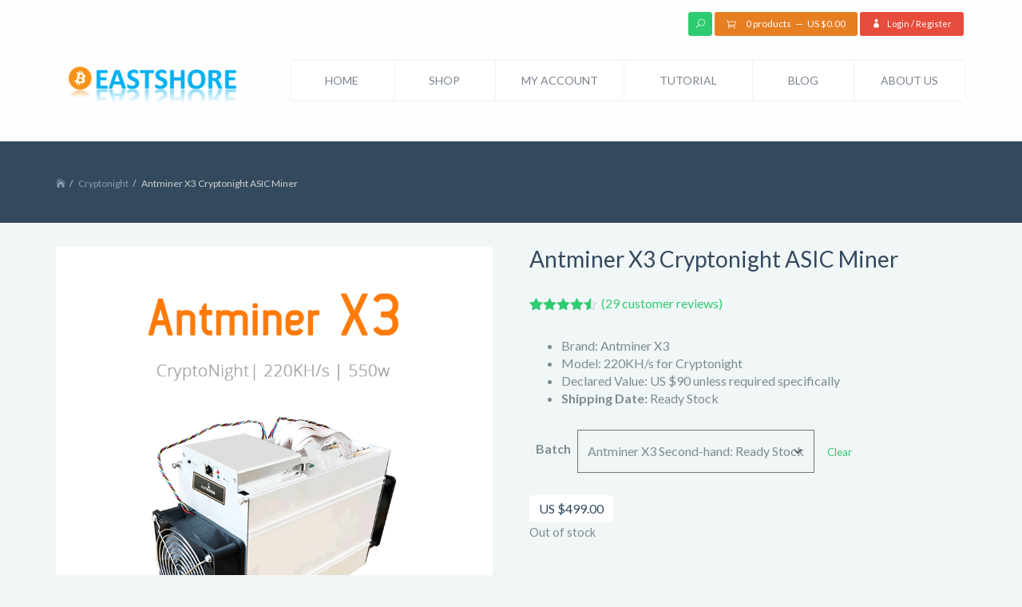

--- FILE ---
content_type: text/html; charset=UTF-8
request_url: https://www.eastshoremining.com/shop/antminer-x3-cryptonight-asic-miner/
body_size: 25990
content:
<!DOCTYPE html>
<html lang="en-US">
<head>
    <meta charset="UTF-8"/>
    <meta name="viewport" content="width=device-width, initial-scale=1.0">
    <title>Antminer X3 Cryptonight ASIC Miner ~ 220KH/s @ 550w for Cryptonight Mining</title>
    <link rel="pingback" href="https://www.eastshoremining.com/xmlrpc.php"/>
    <link rel="shortcut icon" href="https://www.eastshoremining.com/wp-content/themes/smarty/ico/favicon.png">
    <!-- ADD by kewing: 200626 -->
    <link rel="icon" type="image/png" href="https://www.eastshoremining.com/wp-content/themes/smarty/ico/favicon.png">
    <link rel="icon" type="image/png" sizes="16x16" href="https://www.eastshoremining.com/wp-content/themes/smarty/ico/favicon-16.png">
    <link rel="icon" type="image/png" sizes="32x32" href="https://www.eastshoremining.com/wp-content/themes/smarty/ico/favicon-32.png">
    <link rel="icon" type="image/png" sizes="64x64" href="https://www.eastshoremining.com/wp-content/themes/smarty/ico/favicon-64.png">
    <link rel="icon" type="image/png" sizes="128x128" href="https://www.eastshoremining.com/wp-content/themes/smarty/ico/favicon-128.png">
    <link rel="icon" type="image/png" sizes="192x192" href="https://www.eastshoremining.com/wp-content/themes/smarty/ico/favicon-192.png">
    <link rel="icon" type="image/png" sizes="196x196" href="https://www.eastshoremining.com/wp-content/themes/smarty/ico/favicon-196.png">
    <link rel="apple-touch-icon-precomposed" sizes="144x144"
          href="https://www.eastshoremining.com/wp-content/themes/smarty/assets/ico/apple-touch-icon-144-precomposed.png">
    <link rel="apple-touch-icon-precomposed" sizes="114x114"
          href="https://www.eastshoremining.com/wp-content/themes/smarty/assets/ico/apple-touch-icon-114-precomposed.png">
    <link rel="apple-touch-icon-precomposed" sizes="72x72"
          href="https://www.eastshoremining.com/wp-content/themes/smarty/assets/ico/apple-touch-icon-72-precomposed.png">
    <link rel="apple-touch-icon-precomposed"
          href="https://www.eastshoremining.com/wp-content/themes/smarty/assets/ico/apple-touch-icon-57-precomposed.png">

      
       
    <meta name='robots' content='index, follow, max-image-preview:large, max-snippet:-1, max-video-preview:-1' />

	<!-- This site is optimized with the Yoast SEO plugin v26.8 - https://yoast.com/product/yoast-seo-wordpress/ -->
	<meta name="description" content="Antminer X3 is the first model by BITMAIN which supports Cryptonight mining. It hits a hashrate of 220KH/s for Cryptonight mining with a power consumption of 550w, which is very advantageous." />
	<link rel="canonical" href="https://www.eastshoremining.com/shop/antminer-x3-cryptonight-asic-miner/" />
	<meta property="og:locale" content="en_US" />
	<meta property="og:type" content="article" />
	<meta property="og:title" content="Antminer X3 Cryptonight ASIC Miner ~ 220KH/s @ 550w for Cryptonight Mining" />
	<meta property="og:description" content="Antminer X3 is the first model by BITMAIN which supports Cryptonight mining. It hits a hashrate of 220KH/s for Cryptonight mining with a power consumption of 550w, which is very advantageous." />
	<meta property="og:url" content="https://www.eastshoremining.com/shop/antminer-x3-cryptonight-asic-miner/" />
	<meta property="og:site_name" content="EastShore Mining Devices" />
	<meta property="article:publisher" content="https://www.facebook.com/eastshoremining" />
	<meta property="article:modified_time" content="2022-05-17T02:03:13+00:00" />
	<meta property="og:image" content="https://www.eastshoremining.com/wp-content/uploads/2019/01/Antminer-X3-Cryptonight-ASIC-Miner-IMG-N02.png" />
	<meta property="og:image:width" content="850" />
	<meta property="og:image:height" content="850" />
	<meta property="og:image:type" content="image/png" />
	<meta name="twitter:card" content="summary_large_image" />
	<meta name="twitter:site" content="@eastshoremining" />
	<meta name="twitter:label1" content="Est. reading time" />
	<meta name="twitter:data1" content="1 minute" />
	<script type="application/ld+json" class="yoast-schema-graph">{"@context":"https://schema.org","@graph":[{"@type":"WebPage","@id":"https://www.eastshoremining.com/shop/antminer-x3-cryptonight-asic-miner/","url":"https://www.eastshoremining.com/shop/antminer-x3-cryptonight-asic-miner/","name":"Antminer X3 Cryptonight ASIC Miner ~ 220KH/s @ 550w for Cryptonight Mining","isPartOf":{"@id":"https://www.eastshoremining.com/#website"},"primaryImageOfPage":{"@id":"https://www.eastshoremining.com/shop/antminer-x3-cryptonight-asic-miner/#primaryimage"},"image":{"@id":"https://www.eastshoremining.com/shop/antminer-x3-cryptonight-asic-miner/#primaryimage"},"thumbnailUrl":"https://www.eastshoremining.com/wp-content/uploads/2019/01/Antminer-X3-Cryptonight-ASIC-Miner-IMG-N02.png","datePublished":"2018-04-04T02:07:54+00:00","dateModified":"2022-05-17T02:03:13+00:00","description":"Antminer X3 is the first model by BITMAIN which supports Cryptonight mining. It hits a hashrate of 220KH/s for Cryptonight mining with a power consumption of 550w, which is very advantageous.","breadcrumb":{"@id":"https://www.eastshoremining.com/shop/antminer-x3-cryptonight-asic-miner/#breadcrumb"},"inLanguage":"en-US","potentialAction":[{"@type":"ReadAction","target":["https://www.eastshoremining.com/shop/antminer-x3-cryptonight-asic-miner/"]}]},{"@type":"ImageObject","inLanguage":"en-US","@id":"https://www.eastshoremining.com/shop/antminer-x3-cryptonight-asic-miner/#primaryimage","url":"https://www.eastshoremining.com/wp-content/uploads/2019/01/Antminer-X3-Cryptonight-ASIC-Miner-IMG-N02.png","contentUrl":"https://www.eastshoremining.com/wp-content/uploads/2019/01/Antminer-X3-Cryptonight-ASIC-Miner-IMG-N02.png","width":850,"height":850,"caption":"Antminer X3 Cryptonight ASIC Miner IMG N02"},{"@type":"BreadcrumbList","@id":"https://www.eastshoremining.com/shop/antminer-x3-cryptonight-asic-miner/#breadcrumb","itemListElement":[{"@type":"ListItem","position":1,"name":"Home","item":"https://www.eastshoremining.com/"},{"@type":"ListItem","position":2,"name":"Shop","item":"https://www.eastshoremining.com/shop/"},{"@type":"ListItem","position":3,"name":"Antminer X3 Cryptonight ASIC Miner"}]},{"@type":"WebSite","@id":"https://www.eastshoremining.com/#website","url":"https://www.eastshoremining.com/","name":"EastShore Mining Devices","description":"The Best Supplier of Cryptocurrency Mining Devices","publisher":{"@id":"https://www.eastshoremining.com/#organization"},"potentialAction":[{"@type":"SearchAction","target":{"@type":"EntryPoint","urlTemplate":"https://www.eastshoremining.com/?s={search_term_string}"},"query-input":{"@type":"PropertyValueSpecification","valueRequired":true,"valueName":"search_term_string"}}],"inLanguage":"en-US"},{"@type":"Organization","@id":"https://www.eastshoremining.com/#organization","name":"EastShore Mining Devices","url":"https://www.eastshoremining.com/","logo":{"@type":"ImageObject","inLanguage":"en-US","@id":"https://www.eastshoremining.com/#/schema/logo/image/","url":"https://www.eastshoremining.com/wp-content/uploads/2015/06/wp.png","contentUrl":"https://www.eastshoremining.com/wp-content/uploads/2015/06/wp.png","width":562,"height":185,"caption":"EastShore Mining Devices"},"image":{"@id":"https://www.eastshoremining.com/#/schema/logo/image/"},"sameAs":["https://www.facebook.com/eastshoremining","https://x.com/eastshoremining"]}]}</script>
	<!-- / Yoast SEO plugin. -->


<link rel='dns-prefetch' href='//ajax.googleapis.com' />
<link rel='dns-prefetch' href='//fonts.googleapis.com' />
<link rel="alternate" title="oEmbed (JSON)" type="application/json+oembed" href="https://www.eastshoremining.com/wp-json/oembed/1.0/embed?url=https%3A%2F%2Fwww.eastshoremining.com%2Fshop%2Fantminer-x3-cryptonight-asic-miner%2F" />
<link rel="alternate" title="oEmbed (XML)" type="text/xml+oembed" href="https://www.eastshoremining.com/wp-json/oembed/1.0/embed?url=https%3A%2F%2Fwww.eastshoremining.com%2Fshop%2Fantminer-x3-cryptonight-asic-miner%2F&#038;format=xml" />
<style id='wp-img-auto-sizes-contain-inline-css' type='text/css'>
img:is([sizes=auto i],[sizes^="auto," i]){contain-intrinsic-size:3000px 1500px}
/*# sourceURL=wp-img-auto-sizes-contain-inline-css */
</style>
<style id='wp-emoji-styles-inline-css' type='text/css'>

	img.wp-smiley, img.emoji {
		display: inline !important;
		border: none !important;
		box-shadow: none !important;
		height: 1em !important;
		width: 1em !important;
		margin: 0 0.07em !important;
		vertical-align: -0.1em !important;
		background: none !important;
		padding: 0 !important;
	}
/*# sourceURL=wp-emoji-styles-inline-css */
</style>
<style id='wp-block-library-inline-css' type='text/css'>
:root{--wp-block-synced-color:#7a00df;--wp-block-synced-color--rgb:122,0,223;--wp-bound-block-color:var(--wp-block-synced-color);--wp-editor-canvas-background:#ddd;--wp-admin-theme-color:#007cba;--wp-admin-theme-color--rgb:0,124,186;--wp-admin-theme-color-darker-10:#006ba1;--wp-admin-theme-color-darker-10--rgb:0,107,160.5;--wp-admin-theme-color-darker-20:#005a87;--wp-admin-theme-color-darker-20--rgb:0,90,135;--wp-admin-border-width-focus:2px}@media (min-resolution:192dpi){:root{--wp-admin-border-width-focus:1.5px}}.wp-element-button{cursor:pointer}:root .has-very-light-gray-background-color{background-color:#eee}:root .has-very-dark-gray-background-color{background-color:#313131}:root .has-very-light-gray-color{color:#eee}:root .has-very-dark-gray-color{color:#313131}:root .has-vivid-green-cyan-to-vivid-cyan-blue-gradient-background{background:linear-gradient(135deg,#00d084,#0693e3)}:root .has-purple-crush-gradient-background{background:linear-gradient(135deg,#34e2e4,#4721fb 50%,#ab1dfe)}:root .has-hazy-dawn-gradient-background{background:linear-gradient(135deg,#faaca8,#dad0ec)}:root .has-subdued-olive-gradient-background{background:linear-gradient(135deg,#fafae1,#67a671)}:root .has-atomic-cream-gradient-background{background:linear-gradient(135deg,#fdd79a,#004a59)}:root .has-nightshade-gradient-background{background:linear-gradient(135deg,#330968,#31cdcf)}:root .has-midnight-gradient-background{background:linear-gradient(135deg,#020381,#2874fc)}:root{--wp--preset--font-size--normal:16px;--wp--preset--font-size--huge:42px}.has-regular-font-size{font-size:1em}.has-larger-font-size{font-size:2.625em}.has-normal-font-size{font-size:var(--wp--preset--font-size--normal)}.has-huge-font-size{font-size:var(--wp--preset--font-size--huge)}.has-text-align-center{text-align:center}.has-text-align-left{text-align:left}.has-text-align-right{text-align:right}.has-fit-text{white-space:nowrap!important}#end-resizable-editor-section{display:none}.aligncenter{clear:both}.items-justified-left{justify-content:flex-start}.items-justified-center{justify-content:center}.items-justified-right{justify-content:flex-end}.items-justified-space-between{justify-content:space-between}.screen-reader-text{border:0;clip-path:inset(50%);height:1px;margin:-1px;overflow:hidden;padding:0;position:absolute;width:1px;word-wrap:normal!important}.screen-reader-text:focus{background-color:#ddd;clip-path:none;color:#444;display:block;font-size:1em;height:auto;left:5px;line-height:normal;padding:15px 23px 14px;text-decoration:none;top:5px;width:auto;z-index:100000}html :where(.has-border-color){border-style:solid}html :where([style*=border-top-color]){border-top-style:solid}html :where([style*=border-right-color]){border-right-style:solid}html :where([style*=border-bottom-color]){border-bottom-style:solid}html :where([style*=border-left-color]){border-left-style:solid}html :where([style*=border-width]){border-style:solid}html :where([style*=border-top-width]){border-top-style:solid}html :where([style*=border-right-width]){border-right-style:solid}html :where([style*=border-bottom-width]){border-bottom-style:solid}html :where([style*=border-left-width]){border-left-style:solid}html :where(img[class*=wp-image-]){height:auto;max-width:100%}:where(figure){margin:0 0 1em}html :where(.is-position-sticky){--wp-admin--admin-bar--position-offset:var(--wp-admin--admin-bar--height,0px)}@media screen and (max-width:600px){html :where(.is-position-sticky){--wp-admin--admin-bar--position-offset:0px}}

/*# sourceURL=wp-block-library-inline-css */
</style><link rel='stylesheet' id='wc-blocks-style-css' href='https://www.eastshoremining.com/wp-content/plugins/woocommerce/assets/client/blocks/wc-blocks.css' type='text/css' media='all' />
<style id='global-styles-inline-css' type='text/css'>
:root{--wp--preset--aspect-ratio--square: 1;--wp--preset--aspect-ratio--4-3: 4/3;--wp--preset--aspect-ratio--3-4: 3/4;--wp--preset--aspect-ratio--3-2: 3/2;--wp--preset--aspect-ratio--2-3: 2/3;--wp--preset--aspect-ratio--16-9: 16/9;--wp--preset--aspect-ratio--9-16: 9/16;--wp--preset--color--black: #000000;--wp--preset--color--cyan-bluish-gray: #abb8c3;--wp--preset--color--white: #ffffff;--wp--preset--color--pale-pink: #f78da7;--wp--preset--color--vivid-red: #cf2e2e;--wp--preset--color--luminous-vivid-orange: #ff6900;--wp--preset--color--luminous-vivid-amber: #fcb900;--wp--preset--color--light-green-cyan: #7bdcb5;--wp--preset--color--vivid-green-cyan: #00d084;--wp--preset--color--pale-cyan-blue: #8ed1fc;--wp--preset--color--vivid-cyan-blue: #0693e3;--wp--preset--color--vivid-purple: #9b51e0;--wp--preset--gradient--vivid-cyan-blue-to-vivid-purple: linear-gradient(135deg,rgb(6,147,227) 0%,rgb(155,81,224) 100%);--wp--preset--gradient--light-green-cyan-to-vivid-green-cyan: linear-gradient(135deg,rgb(122,220,180) 0%,rgb(0,208,130) 100%);--wp--preset--gradient--luminous-vivid-amber-to-luminous-vivid-orange: linear-gradient(135deg,rgb(252,185,0) 0%,rgb(255,105,0) 100%);--wp--preset--gradient--luminous-vivid-orange-to-vivid-red: linear-gradient(135deg,rgb(255,105,0) 0%,rgb(207,46,46) 100%);--wp--preset--gradient--very-light-gray-to-cyan-bluish-gray: linear-gradient(135deg,rgb(238,238,238) 0%,rgb(169,184,195) 100%);--wp--preset--gradient--cool-to-warm-spectrum: linear-gradient(135deg,rgb(74,234,220) 0%,rgb(151,120,209) 20%,rgb(207,42,186) 40%,rgb(238,44,130) 60%,rgb(251,105,98) 80%,rgb(254,248,76) 100%);--wp--preset--gradient--blush-light-purple: linear-gradient(135deg,rgb(255,206,236) 0%,rgb(152,150,240) 100%);--wp--preset--gradient--blush-bordeaux: linear-gradient(135deg,rgb(254,205,165) 0%,rgb(254,45,45) 50%,rgb(107,0,62) 100%);--wp--preset--gradient--luminous-dusk: linear-gradient(135deg,rgb(255,203,112) 0%,rgb(199,81,192) 50%,rgb(65,88,208) 100%);--wp--preset--gradient--pale-ocean: linear-gradient(135deg,rgb(255,245,203) 0%,rgb(182,227,212) 50%,rgb(51,167,181) 100%);--wp--preset--gradient--electric-grass: linear-gradient(135deg,rgb(202,248,128) 0%,rgb(113,206,126) 100%);--wp--preset--gradient--midnight: linear-gradient(135deg,rgb(2,3,129) 0%,rgb(40,116,252) 100%);--wp--preset--font-size--small: 13px;--wp--preset--font-size--medium: 20px;--wp--preset--font-size--large: 36px;--wp--preset--font-size--x-large: 42px;--wp--preset--spacing--20: 0.44rem;--wp--preset--spacing--30: 0.67rem;--wp--preset--spacing--40: 1rem;--wp--preset--spacing--50: 1.5rem;--wp--preset--spacing--60: 2.25rem;--wp--preset--spacing--70: 3.38rem;--wp--preset--spacing--80: 5.06rem;--wp--preset--shadow--natural: 6px 6px 9px rgba(0, 0, 0, 0.2);--wp--preset--shadow--deep: 12px 12px 50px rgba(0, 0, 0, 0.4);--wp--preset--shadow--sharp: 6px 6px 0px rgba(0, 0, 0, 0.2);--wp--preset--shadow--outlined: 6px 6px 0px -3px rgb(255, 255, 255), 6px 6px rgb(0, 0, 0);--wp--preset--shadow--crisp: 6px 6px 0px rgb(0, 0, 0);}:where(.is-layout-flex){gap: 0.5em;}:where(.is-layout-grid){gap: 0.5em;}body .is-layout-flex{display: flex;}.is-layout-flex{flex-wrap: wrap;align-items: center;}.is-layout-flex > :is(*, div){margin: 0;}body .is-layout-grid{display: grid;}.is-layout-grid > :is(*, div){margin: 0;}:where(.wp-block-columns.is-layout-flex){gap: 2em;}:where(.wp-block-columns.is-layout-grid){gap: 2em;}:where(.wp-block-post-template.is-layout-flex){gap: 1.25em;}:where(.wp-block-post-template.is-layout-grid){gap: 1.25em;}.has-black-color{color: var(--wp--preset--color--black) !important;}.has-cyan-bluish-gray-color{color: var(--wp--preset--color--cyan-bluish-gray) !important;}.has-white-color{color: var(--wp--preset--color--white) !important;}.has-pale-pink-color{color: var(--wp--preset--color--pale-pink) !important;}.has-vivid-red-color{color: var(--wp--preset--color--vivid-red) !important;}.has-luminous-vivid-orange-color{color: var(--wp--preset--color--luminous-vivid-orange) !important;}.has-luminous-vivid-amber-color{color: var(--wp--preset--color--luminous-vivid-amber) !important;}.has-light-green-cyan-color{color: var(--wp--preset--color--light-green-cyan) !important;}.has-vivid-green-cyan-color{color: var(--wp--preset--color--vivid-green-cyan) !important;}.has-pale-cyan-blue-color{color: var(--wp--preset--color--pale-cyan-blue) !important;}.has-vivid-cyan-blue-color{color: var(--wp--preset--color--vivid-cyan-blue) !important;}.has-vivid-purple-color{color: var(--wp--preset--color--vivid-purple) !important;}.has-black-background-color{background-color: var(--wp--preset--color--black) !important;}.has-cyan-bluish-gray-background-color{background-color: var(--wp--preset--color--cyan-bluish-gray) !important;}.has-white-background-color{background-color: var(--wp--preset--color--white) !important;}.has-pale-pink-background-color{background-color: var(--wp--preset--color--pale-pink) !important;}.has-vivid-red-background-color{background-color: var(--wp--preset--color--vivid-red) !important;}.has-luminous-vivid-orange-background-color{background-color: var(--wp--preset--color--luminous-vivid-orange) !important;}.has-luminous-vivid-amber-background-color{background-color: var(--wp--preset--color--luminous-vivid-amber) !important;}.has-light-green-cyan-background-color{background-color: var(--wp--preset--color--light-green-cyan) !important;}.has-vivid-green-cyan-background-color{background-color: var(--wp--preset--color--vivid-green-cyan) !important;}.has-pale-cyan-blue-background-color{background-color: var(--wp--preset--color--pale-cyan-blue) !important;}.has-vivid-cyan-blue-background-color{background-color: var(--wp--preset--color--vivid-cyan-blue) !important;}.has-vivid-purple-background-color{background-color: var(--wp--preset--color--vivid-purple) !important;}.has-black-border-color{border-color: var(--wp--preset--color--black) !important;}.has-cyan-bluish-gray-border-color{border-color: var(--wp--preset--color--cyan-bluish-gray) !important;}.has-white-border-color{border-color: var(--wp--preset--color--white) !important;}.has-pale-pink-border-color{border-color: var(--wp--preset--color--pale-pink) !important;}.has-vivid-red-border-color{border-color: var(--wp--preset--color--vivid-red) !important;}.has-luminous-vivid-orange-border-color{border-color: var(--wp--preset--color--luminous-vivid-orange) !important;}.has-luminous-vivid-amber-border-color{border-color: var(--wp--preset--color--luminous-vivid-amber) !important;}.has-light-green-cyan-border-color{border-color: var(--wp--preset--color--light-green-cyan) !important;}.has-vivid-green-cyan-border-color{border-color: var(--wp--preset--color--vivid-green-cyan) !important;}.has-pale-cyan-blue-border-color{border-color: var(--wp--preset--color--pale-cyan-blue) !important;}.has-vivid-cyan-blue-border-color{border-color: var(--wp--preset--color--vivid-cyan-blue) !important;}.has-vivid-purple-border-color{border-color: var(--wp--preset--color--vivid-purple) !important;}.has-vivid-cyan-blue-to-vivid-purple-gradient-background{background: var(--wp--preset--gradient--vivid-cyan-blue-to-vivid-purple) !important;}.has-light-green-cyan-to-vivid-green-cyan-gradient-background{background: var(--wp--preset--gradient--light-green-cyan-to-vivid-green-cyan) !important;}.has-luminous-vivid-amber-to-luminous-vivid-orange-gradient-background{background: var(--wp--preset--gradient--luminous-vivid-amber-to-luminous-vivid-orange) !important;}.has-luminous-vivid-orange-to-vivid-red-gradient-background{background: var(--wp--preset--gradient--luminous-vivid-orange-to-vivid-red) !important;}.has-very-light-gray-to-cyan-bluish-gray-gradient-background{background: var(--wp--preset--gradient--very-light-gray-to-cyan-bluish-gray) !important;}.has-cool-to-warm-spectrum-gradient-background{background: var(--wp--preset--gradient--cool-to-warm-spectrum) !important;}.has-blush-light-purple-gradient-background{background: var(--wp--preset--gradient--blush-light-purple) !important;}.has-blush-bordeaux-gradient-background{background: var(--wp--preset--gradient--blush-bordeaux) !important;}.has-luminous-dusk-gradient-background{background: var(--wp--preset--gradient--luminous-dusk) !important;}.has-pale-ocean-gradient-background{background: var(--wp--preset--gradient--pale-ocean) !important;}.has-electric-grass-gradient-background{background: var(--wp--preset--gradient--electric-grass) !important;}.has-midnight-gradient-background{background: var(--wp--preset--gradient--midnight) !important;}.has-small-font-size{font-size: var(--wp--preset--font-size--small) !important;}.has-medium-font-size{font-size: var(--wp--preset--font-size--medium) !important;}.has-large-font-size{font-size: var(--wp--preset--font-size--large) !important;}.has-x-large-font-size{font-size: var(--wp--preset--font-size--x-large) !important;}
/*# sourceURL=global-styles-inline-css */
</style>

<style id='classic-theme-styles-inline-css' type='text/css'>
/*! This file is auto-generated */
.wp-block-button__link{color:#fff;background-color:#32373c;border-radius:9999px;box-shadow:none;text-decoration:none;padding:calc(.667em + 2px) calc(1.333em + 2px);font-size:1.125em}.wp-block-file__button{background:#32373c;color:#fff;text-decoration:none}
/*# sourceURL=/wp-includes/css/classic-themes.min.css */
</style>
<link rel='stylesheet' id='photoswipe-css' href='https://www.eastshoremining.com/wp-content/plugins/woocommerce/assets/css/photoswipe/photoswipe.min.css' type='text/css' media='all' />
<link rel='stylesheet' id='photoswipe-default-skin-css' href='https://www.eastshoremining.com/wp-content/plugins/woocommerce/assets/css/photoswipe/default-skin/default-skin.min.css' type='text/css' media='all' />
<link rel='stylesheet' id='woocommerce-layout-css' href='https://www.eastshoremining.com/wp-content/plugins/woocommerce/assets/css/woocommerce-layout.css' type='text/css' media='all' />
<link rel='stylesheet' id='woocommerce-smallscreen-css' href='https://www.eastshoremining.com/wp-content/plugins/woocommerce/assets/css/woocommerce-smallscreen.css' type='text/css' media='only screen and (max-width: 768px)' />
<link rel='stylesheet' id='woocommerce-general-css' href='https://www.eastshoremining.com/wp-content/plugins/woocommerce/assets/css/woocommerce.css' type='text/css' media='all' />
<style id='woocommerce-inline-inline-css' type='text/css'>
.woocommerce form .form-row .required { visibility: visible; }
/*# sourceURL=woocommerce-inline-inline-css */
</style>
<link rel='stylesheet' id='extensive-vc-main-style-css' href='https://www.eastshoremining.com/wp-content/plugins/extensive-vc-addon/assets/css/main.min.css' type='text/css' media='all' />
<link rel='stylesheet' id='ionicons-css' href='https://www.eastshoremining.com/wp-content/plugins/extensive-vc-addon/assets/css/ion-icons/css/ionicons.min.css' type='text/css' media='all' />
<link rel='stylesheet' id='brands-styles-css' href='https://www.eastshoremining.com/wp-content/plugins/woocommerce/assets/css/brands.css' type='text/css' media='all' />
<link rel='stylesheet' id='font-awesome-css' href='https://www.eastshoremining.com/wp-content/themes/smarty-child/css/font-awesome.css' type='text/css' media='all' />
<link rel='stylesheet' id='smarty-style-css' href='https://www.eastshoremining.com/wp-content/themes/smarty/assets/bootstrap/css/bootstrap.min.css' type='text/css' media='all' />
<link rel='stylesheet' id='smarty-font-elegant-css' href='https://www.eastshoremining.com/wp-content/themes/smarty/assets/elegant-font/style.css' type='text/css' media='all' />
<link rel='stylesheet' id='smarty-font-social-css' href='https://www.eastshoremining.com/wp-content/themes/smarty/assets/social-font/stylesheets.css' type='text/css' media='all' />
<link rel='stylesheet' id='js_composer_front-css' href='https://www.eastshoremining.com/wp-content/plugins/js_composer/assets/css/js_composer.min.css' type='text/css' media='all' />
<link rel='stylesheet' id='smarty-default-css' href='https://www.eastshoremining.com/wp-content/themes/smarty-child/style.css' type='text/css' media='all' />
<link rel='stylesheet' id='extensive-vc-google-fonts-css' href='https://fonts.googleapis.com/css?display=swap&family=Raleway%3A400%2C500%2C600%2C700%2C800%2C900%7CPoppins%3A400%2C700&#038;subset=latin-ext&#038;ver=1.0' type='text/css' media='all' />
<script type="text/javascript" src="https://ajax.googleapis.com/ajax/libs/jquery/1.12.4/jquery.min.js" id="jquery-js"></script>
<script type="text/javascript" src="https://www.eastshoremining.com/wp-content/plugins/woocommerce/assets/js/jquery-blockui/jquery.blockUI.min.js" id="jquery-blockui-js" data-wp-strategy="defer"></script>
<script type="text/javascript" id="wc-add-to-cart-js-extra">
/* <![CDATA[ */
var wc_add_to_cart_params = {"ajax_url":"/wp-admin/admin-ajax.php","wc_ajax_url":"/?wc-ajax=%%endpoint%%","i18n_view_cart":"View cart","cart_url":"https://www.eastshoremining.com/cart/","is_cart":"","cart_redirect_after_add":"no"};
//# sourceURL=wc-add-to-cart-js-extra
/* ]]> */
</script>
<script type="text/javascript" src="https://www.eastshoremining.com/wp-content/plugins/woocommerce/assets/js/frontend/add-to-cart.min.js" id="wc-add-to-cart-js" data-wp-strategy="defer"></script>
<script type="text/javascript" src="https://www.eastshoremining.com/wp-content/plugins/woocommerce/assets/js/photoswipe/photoswipe.min.js" id="photoswipe-js" defer="defer" data-wp-strategy="defer"></script>
<script type="text/javascript" src="https://www.eastshoremining.com/wp-content/plugins/woocommerce/assets/js/photoswipe/photoswipe-ui-default.min.js" id="photoswipe-ui-default-js" defer="defer" data-wp-strategy="defer"></script>
<script type="text/javascript" id="wc-single-product-js-extra">
/* <![CDATA[ */
var wc_single_product_params = {"i18n_required_rating_text":"Please select a rating","i18n_rating_options":["1 of 5 stars","2 of 5 stars","3 of 5 stars","4 of 5 stars","5 of 5 stars"],"i18n_product_gallery_trigger_text":"View full-screen image gallery","review_rating_required":"yes","flexslider":{"rtl":false,"animation":"slide","smoothHeight":true,"directionNav":false,"controlNav":"thumbnails","slideshow":false,"animationSpeed":500,"animationLoop":false,"allowOneSlide":false},"zoom_enabled":"","zoom_options":[],"photoswipe_enabled":"1","photoswipe_options":{"shareEl":false,"closeOnScroll":false,"history":false,"hideAnimationDuration":0,"showAnimationDuration":0},"flexslider_enabled":"1"};
//# sourceURL=wc-single-product-js-extra
/* ]]> */
</script>
<script type="text/javascript" src="https://www.eastshoremining.com/wp-content/plugins/woocommerce/assets/js/frontend/single-product.min.js" id="wc-single-product-js" defer="defer" data-wp-strategy="defer"></script>
<script type="text/javascript" src="https://www.eastshoremining.com/wp-content/plugins/woocommerce/assets/js/js-cookie/js.cookie.min.js" id="js-cookie-js" defer="defer" data-wp-strategy="defer"></script>
<script type="text/javascript" id="woocommerce-js-extra">
/* <![CDATA[ */
var woocommerce_params = {"ajax_url":"/wp-admin/admin-ajax.php","wc_ajax_url":"/?wc-ajax=%%endpoint%%","i18n_password_show":"Show password","i18n_password_hide":"Hide password"};
//# sourceURL=woocommerce-js-extra
/* ]]> */
</script>
<script type="text/javascript" src="https://www.eastshoremining.com/wp-content/plugins/woocommerce/assets/js/frontend/woocommerce.min.js" id="woocommerce-js" defer="defer" data-wp-strategy="defer"></script>
<script type="text/javascript" src="https://www.eastshoremining.com/wp-content/plugins/js_composer/assets/js/vendors/woocommerce-add-to-cart.js" id="vc_woocommerce-add-to-cart-js-js"></script>
<link rel="https://api.w.org/" href="https://www.eastshoremining.com/wp-json/" /><link rel="alternate" title="JSON" type="application/json" href="https://www.eastshoremining.com/wp-json/wp/v2/product/66791" />
<link rel='shortlink' href='https://www.eastshoremining.com/?p=66791' />
<style type="text/css">#calc_shipping_state { display: none !important; }</style>
        	
			<link href='//fonts.googleapis.com/css?display=swap&family=Lato:100,300,400,700,900,100italic,300italic,400italic,700italic,900italic' rel='stylesheet' type='text/css'>
	
			<link href='//fonts.googleapis.com/css?display=swap&family=Lato:100,300,400,700,900,100italic,300italic,400italic,700italic,900italic' rel='stylesheet' type='text/css'>
	

	<style type="text/css">

		body {
			font-family: Lato;
			font-weight: 400;
			font-style:normal;			color: #7F8C8D;
					}

		h1, h2, h3, h4, h5, h6 {
			font-family: Lato;
			font-weight: 400;
			font-style:normal;		}

		a {
			color: #2ECC71;
		}

		.navbar .nav > li > a,
		.dropdown-menu > li > a {
			color: #79848F;
		}

		h1, h2, h3, h4, h5, h6, h1 a, h2 a, h3 a, h4 a, h5 a, h6 a, h1 a:hover, h1 a:focus, h2 a:hover, h2 a:focus, h3 a:hover, h3 a:focus, h4 a:hover, h4 a:focus, h5 a:hover, h5 a:focus, h6 a:hover, h6 a:focus,
		h4.widget-title,
		.article-header-body .entry-title {
			color: #34495E;
		}

		.btn-primary,
		footer.site-footer,
		.wpb_content_element .wpb_accordion_wrapper .ui-state-active.wpb_accordion_header,
		.isotope-filter-content.no-back ul li a,
		.woocommerce span.onsale,
		.theme_color_emerald,
		.wpb-js-composer .theme_color_emerald,
		.wpb-js-composer .wpb_button.theme_color_emerald,
		.wpb-js-composer .vc_progress_bar .vc_single_bar .vc_bar.theme_color_emerald,
		.owl-theme .owl-controls .owl-page.active span,
		.owl-theme .owl-controls .owl-page:hover span,
		.header-icon-search,
		.navbar .nav > li:focus,
		.navbar .nav > li:hover,
		.navbar .nav > li.current-menu-item,
		.navbar .nav > li.current-menu-parent,
		.navbar .is-mobile-menu.nav > li:focus a,
		.navbar .is-mobile-menu.nav > li:hover a,
		.navbar .is-mobile-menu.nav > li.current-menu-item a,
		.navbar .is-mobile-menu.nav > li.current-menu-parent a,
		.navbar .is-mobile-menu.nav > li > ul.dropdown-menu,
		.navbar .is-mobile-menu.nav > li > ul.dropdown-menu ul,
		.navbar .is-mobile-menu.nav > li > ul.dropdown-menu:hover ul,
		table > thead > tr > th,
		.table > thead > tr > th,
		.widget.tabbed-widget .nav-tabs > li.active > a,
		.widget.tabbed-widget .nav-tabs > li.active > a:hover,
		.widget.tabbed-widget .nav-tabs > li.active > a:focus,
		.btn-primary,
		.isotope-filter-content,
		.isotope-filter-content ul li a .badge,
		.owl-theme .owl-controls.clickable .owl-buttons div:hover,
		.pagination .current,
		.pagination span.page-of,
		.woocommerce #content input.button.alt:hover,
		.woocommerce #respond input#submit.alt:hover,
		.woocommerce a.button.alt:hover,
		.woocommerce button.button.alt:hover,
		.woocommerce input.button.alt:hover,
		.woocommerce #content input.button.alt,
		.woocommerce #respond input#submit.alt,
		.woocommerce a.button.alt,
		.woocommerce button.button.alt,
		.woocommerce input.button.alt,
		.woocommerce a.button, 
		.woocommerce button.button, 
		.woocommerce input.button, 
		.woocommerce #respond input#submit,
		.woocommerce-page #content input.button.alt, 
		.woocommerce-page #respond input#submit.alt, 
		.woocommerce-page a.button.alt, 
		.woocommerce-page button.button.alt, 
		.woocommerce-page input.button.alt,
		.woocommerce-page #content input.button.alt:hover, 
		.woocommerce-page #respond input#submit.alt:hover, 
		.woocommerce-page a.button.alt:hover, 
		.woocommerce-page button.button.alt:hover, 
		.woocommerce-page input.button.alt:hover,
		.woocommerce #content input.button, 
		.woocommerce #respond input#submit, 
		.woocommerce a.button, 
		.woocommerce button.button, 
		.woocommerce input.button, 
		.woocommerce-page #content input.button, 
		.woocommerce-page #respond input#submit, 
		.woocommerce-page a.button, 
		.woocommerce-page button.button, 
		.woocommerce-page input.button,
		.woocommerce #content input.button:hover, 
		.woocommerce #respond input#submit:hover, 
		.woocommerce a.button:hover, 
		.woocommerce button.button:hover, 
		.woocommerce input.button:hover, 
		.woocommerce-page #content input.button:hover, 
		.woocommerce-page #respond input#submit:hover, 
		.woocommerce-page a.button:hover, 
		.woocommerce-page button.button:hover, 
		.woocommerce-page input.button:hover,
		.woocommerce #content div.product .woocommerce-tabs ul.tabs li,
		.woocommerce div.product .woocommerce-tabs ul.tabs li,
		.woocommerce #respond input#submit,
		article.format-link .entry-content,
		.dropdown-menu > li > a:hover,
		.dropdown-menu > li > a:focus,
		.dropdown-menu > li.current-menu-item > a,
		.header-search.header-search-open .header-icon-search,
		.no-js .header-search .header-icon-search,
		.pagination > li > a:hover,
		.pagination > li > a:focus,
		.pagination > .active > a,
		.pagination > .active > span,
		.wpb-js-composer .wpb_toggle.wpb_toggle_title_active,
		.wpb-js-composer #content h4.wpb_toggle.wpb_toggle_title_active,
		.wpb_content_element .wpb_tabs_nav li,
		.btn, 
		.wpb-js-composer .wpb_button,
		.vc_read_more,
		.more-link,
		.hentry .mejs-controls .mejs-horizontal-volume-slider .mejs-horizontal-volume-current { 
			background-color:#2ecc71;
		}

		.btn-secondary,
		section.page-footer-message,
		.isotope-filter-content.no-back ul li a:hover,
		.isotope-filter-content.no-back ul li a:focus,
		.isotope-filter-content.no-back ul li a.selected,
		.nav-pills > li.active > a,
		.nav-pills > li.active > a:hover,
		.nav-pills > li.active > a:focus,
		.team-box figcaption,
		section#subheader,
		.wpb_accordion .wpb_accordion_wrapper .ui-state-default .ui-icon:before,
		.wpb-js-composer .wpb_toggle:before,
		.wpb-js-composer #content h4.wpb_toggle:before,
		.image-grid figure figcaption,
		.isotope-filter-content ul li a:hover,
		.isotope-filter-content ul li a:focus,
		.isotope-filter-content ul li a.selected,
		.related-projects,
		.single .pagination > li > a,
		.single .pagination > li > span,
		.post-format,
		.format-quote blockquote,
		.newsletter-box,
		.woocommerce #payment div.payment_box,
		.woocommerce-page #payment div.payment_box {
			background-color:#34495E;
		}

		.woocommerce #payment div.payment_box:after,
		.woocommerce-page #payment div.payment_box:after {
		  border-color: rgba(0, 0, 0, 0) rgba(0, 0, 0, 0) #34495E;
		}

		.theme_color_concrete,
		.wpb-js-composer .theme_color_concrete,
		.wpb-js-composer .wpb_button.theme_color_concrete,
		.wpb-js-composer .vc_progress_bar .vc_single_bar .vc_bar.theme_color_concrete {
			background-color:#95A5A6;
		}

		
		
		/* 隐藏 product-type-variable 类产品的价格 */
.product-type-variable p.price {
    display: none !important;
}

/* single 类产品的价格 */
.single_variation .price {
    display: inline-block !important;
}
.product-type-simple p.price {
    display: inline-block !important;
}

/* 将 Batch 标签的颜色改为黑色 */
.variations.table .label label {
    color: #7F8C8D;
    font-size: initial;
    line-height: 4em;
}
	</style>
    	<noscript><style>.woocommerce-product-gallery{ opacity: 1 !important; }</style></noscript>
	<meta name="generator" content="Powered by WPBakery Page Builder - drag and drop page builder for WordPress."/>
<noscript><style> .wpb_animate_when_almost_visible { opacity: 1; }</style></noscript>
    <script type="text/javascript">
      var ajaxurl = 'https://www.eastshoremining.com/wp-admin/admin-ajax.php';
    </script>
</head>
<!-- ADD by kewing: 200626 -->
<body class="wp-singular product-template-default single single-product postid-66791 wp-theme-smarty wp-child-theme-smarty-child theme-smarty woocommerce woocommerce-page woocommerce-no-js extensive-vc-1.9.1 single-author evc-predefined-style wpb-js-composer js-comp-ver-6.1 vc_responsive wpb-is-off">


<div class="full-container">

<header class="site-header stacked" role="banner">
<div class="navbar-fixed-top">

        <div class="top-header">
        <div class="container">
            <div class="row">

                <div class="col-xs-6 col-sm-6 col-md-6 left-placeholder">  

                
                
                </div>

                <div class="col-xs-6 col-sm-6 col-md-6 right-placeholder">
                <!-- Begin header meta -->
                    <div class="header-center-meta">

                        <!-- Header: Language selector -->
                                                <!-- End Header: Language selector -->

                        <!-- Header: Login/Register-->
                                                                                                                        <a class="top-login-register" href="https://www.eastshoremining.com/my-account/" title="Login / Register"><i class="icon_profile"></i><span class="visible-md visible-lg">Login / Register</span></a>
                                                                                                            <!-- End Header: Login/Register-->

                        <!-- Header: Cart-->
                        <div class="header_mini_cart cart-contents woocommerce">
<ul class="mini-cart">
    <li>
        <a href="https://www.eastshoremining.com/cart/" title="View your shopping cart" class="cart-parent">
        	<i class="icon_cart_alt"></i>
            <span> 
            <span class="total-items hidden-xs">0 products</span><span class="woocommerce-Price-amount amount"><bdi><span class="woocommerce-Price-currencySymbol">US $</span>0.00</bdi></span>            </span>
        </a>
        <ul class="cart_list hidden-xs hidden-sm"><li class="empty">No products in the cart.</li></ul>    </li>
</ul>
</div>

                        <!-- End Header: Cart-->

                        <!-- Header: Search form-->
                                                    <div id="header-search" class="header-search pull-right hidden-xs">
                            <form role="search" method="get" action="https://www.eastshoremining.com/">
                                <input class="header-search-input" placeholder="Enter your search term..." type="text" value="" name="s" id="s">
                                                                    <input type="hidden" name="post_type" value="product" />
                                                                <input class="header-search-submit" type="submit" value="">
                                <span class="header-icon-search"><i class="icon_search"></i></span>
                            </form>
                            </div>            
                                                <!-- End Header: Search form-->
                    </div>
                <!-- End header meta -->
                </div>

            </div>
        </div>
    </div>
    
    <div class="clearfix"></div>
    <div class="main-header-inline">
    <div class="container">
        <div class="row">

            <!-- Begin logo -->
            <div class="col-xs-12 col-sm-3 col-md-3 logo-wrapper">

                <a class="brand" href="https://www.eastshoremining.com/" title="EastShore Mining Devices" rel="home">
<img style="margin-top: -10px; " class="brand" src="https://www.eastshoremining.com/wp-content/uploads/2015/06/wp.png" width="250" height="82" alt="EastShore Mining Devices" />
</a>
     

            </div>
            <!-- End logo -->

            <!-- Begin Navigation -->
            <div class="col-xs-12 col-sm-9 col-md-9">
            <div class="navbar"><ul id="main-menu" class="nav  thmfdn-menu dropdown menu-hover nav-justified"><li id="menu-item-3642" class="menu-item menu-item-type-post_type menu-item-object-page menu-item-home"><a href="https://www.eastshoremining.com/">Home<span class="sub hidden-xs"></span></a></li>
<li id="menu-item-3641" class="menu-item menu-item-type-post_type menu-item-object-page current_page_parent"><a href="https://www.eastshoremining.com/shop/">Shop<span class="sub hidden-xs"></span></a></li>
<li id="menu-item-11574" class="menu-item menu-item-type-post_type menu-item-object-page"><a href="https://www.eastshoremining.com/my-account/">My Account<span class="sub hidden-xs"></span></a></li>
<li id="menu-item-3634" class="menu-item menu-item-type-post_type menu-item-object-page"><a href="https://www.eastshoremining.com/tour/">Tutorial<span class="sub hidden-xs"></span></a></li>
<li id="menu-item-6615" class="menu-item menu-item-type-post_type menu-item-object-page"><a href="https://www.eastshoremining.com/blog/">Blog<span class="sub hidden-xs"></span></a></li>
<li id="menu-item-107079" class="menu-item menu-item-type-post_type menu-item-object-page"><a href="https://www.eastshoremining.com/about-us/">About Us<span class="sub hidden-xs"></span></a></li>
</ul></div>            </div>
            <!-- End Navigation -->

            <div class="clearfix"></div>

        </div> 
    </div>
    </div>
</div>    
</header>
<!-- End Header. Begin Template Content -->

    
    
    
    
    
        
    
<section id="subheader">
    <div class="container">
        <div class="row">
            <div class="col-12 col-sm-12 col-lg-12">
                <ul class="breadcrumb" ><li typeof="v:Breadcrumb"><a rel="v:url" property="v:title" href="https://www.eastshoremining.com/"><i class="icon_house"></i></a></li><li class="active"><a href="https://www.eastshoremining.com/product-category/cryptonight/">Cryptonight</a></li><li class="active">Antminer X3 Cryptonight ASIC Miner</li></ul>            </div><!--/.col-12 col-sm-12 col-lg-12 -->
        </div><!--/.row -->
    </div>
</section>

<section id="content" >
    <div class="container"><div class="row">

        <div class="col-xs-12 col-md-12">
            <div class="woocommerce-notices-wrapper"></div><div id="product-66791" class="product type-product post-66791 status-publish first outofstock product_cat-cryptonight product_tag-antminer product_tag-cryptonight has-post-thumbnail shipping-taxable purchasable product-type-variable has-default-attributes">

	<div class="woocommerce-product-gallery woocommerce-product-gallery--with-images woocommerce-product-gallery--columns-4 images" data-columns="4" style="opacity: 0; transition: opacity .25s ease-in-out;">
	<div class="woocommerce-product-gallery__wrapper">
		<div data-thumb="https://www.eastshoremining.com/wp-content/uploads/2019/01/Antminer-X3-Cryptonight-ASIC-Miner-IMG-N02-162x162.png" data-thumb-alt="Antminer X3 Cryptonight ASIC Miner IMG N02" data-thumb-srcset="https://www.eastshoremining.com/wp-content/uploads/2019/01/Antminer-X3-Cryptonight-ASIC-Miner-IMG-N02-162x162.png 162w, https://www.eastshoremining.com/wp-content/uploads/2019/01/Antminer-X3-Cryptonight-ASIC-Miner-IMG-N02-450x450.png 450w, https://www.eastshoremining.com/wp-content/uploads/2019/01/Antminer-X3-Cryptonight-ASIC-Miner-IMG-N02-70x70.png 70w, https://www.eastshoremining.com/wp-content/uploads/2019/01/Antminer-X3-Cryptonight-ASIC-Miner-IMG-N02-60x60.png 60w, https://www.eastshoremining.com/wp-content/uploads/2019/01/Antminer-X3-Cryptonight-ASIC-Miner-IMG-N02.png 850w"  data-thumb-sizes="(max-width: 162px) 100vw, 162px" class="woocommerce-product-gallery__image"><a href="https://www.eastshoremining.com/wp-content/uploads/2019/01/Antminer-X3-Cryptonight-ASIC-Miner-IMG-N02.png"><img width="850" height="850" src="https://www.eastshoremining.com/wp-content/uploads/2019/01/Antminer-X3-Cryptonight-ASIC-Miner-IMG-N02.png" class="wp-post-image" alt="Antminer X3 Cryptonight ASIC Miner IMG N02" data-caption="" data-src="https://www.eastshoremining.com/wp-content/uploads/2019/01/Antminer-X3-Cryptonight-ASIC-Miner-IMG-N02.png" data-large_image="https://www.eastshoremining.com/wp-content/uploads/2019/01/Antminer-X3-Cryptonight-ASIC-Miner-IMG-N02.png" data-large_image_width="850" data-large_image_height="850" decoding="async" fetchpriority="high" srcset="https://www.eastshoremining.com/wp-content/uploads/2019/01/Antminer-X3-Cryptonight-ASIC-Miner-IMG-N02.png 850w, https://www.eastshoremining.com/wp-content/uploads/2019/01/Antminer-X3-Cryptonight-ASIC-Miner-IMG-N02-162x162.png 162w, https://www.eastshoremining.com/wp-content/uploads/2019/01/Antminer-X3-Cryptonight-ASIC-Miner-IMG-N02-450x450.png 450w, https://www.eastshoremining.com/wp-content/uploads/2019/01/Antminer-X3-Cryptonight-ASIC-Miner-IMG-N02-70x70.png 70w, https://www.eastshoremining.com/wp-content/uploads/2019/01/Antminer-X3-Cryptonight-ASIC-Miner-IMG-N02-60x60.png 60w" sizes="(max-width: 850px) 100vw, 850px" /></a></div><div data-thumb="https://www.eastshoremining.com/wp-content/uploads/2018/05/Antminer-X3-Cryptonight-ASIC-Miner-IMG-14-162x162.jpg" data-thumb-alt="Antminer X3 Cryptonight ASIC Miner IMG 14" data-thumb-srcset="https://www.eastshoremining.com/wp-content/uploads/2018/05/Antminer-X3-Cryptonight-ASIC-Miner-IMG-14-162x162.jpg 162w, https://www.eastshoremining.com/wp-content/uploads/2018/05/Antminer-X3-Cryptonight-ASIC-Miner-IMG-14-450x450.jpg 450w, https://www.eastshoremining.com/wp-content/uploads/2018/05/Antminer-X3-Cryptonight-ASIC-Miner-IMG-14-70x70.jpg 70w, https://www.eastshoremining.com/wp-content/uploads/2018/05/Antminer-X3-Cryptonight-ASIC-Miner-IMG-14-60x60.jpg 60w"  data-thumb-sizes="(max-width: 162px) 100vw, 162px" class="woocommerce-product-gallery__image"><a href="https://www.eastshoremining.com/wp-content/uploads/2018/05/Antminer-X3-Cryptonight-ASIC-Miner-IMG-14.jpg"><img width="850" height="566" src="https://www.eastshoremining.com/wp-content/uploads/2018/05/Antminer-X3-Cryptonight-ASIC-Miner-IMG-14.jpg" class="" alt="Antminer X3 Cryptonight ASIC Miner IMG 14" data-caption="" data-src="https://www.eastshoremining.com/wp-content/uploads/2018/05/Antminer-X3-Cryptonight-ASIC-Miner-IMG-14.jpg" data-large_image="https://www.eastshoremining.com/wp-content/uploads/2018/05/Antminer-X3-Cryptonight-ASIC-Miner-IMG-14.jpg" data-large_image_width="850" data-large_image_height="566" decoding="async" srcset="https://www.eastshoremining.com/wp-content/uploads/2018/05/Antminer-X3-Cryptonight-ASIC-Miner-IMG-14.jpg 850w, https://www.eastshoremining.com/wp-content/uploads/2018/05/Antminer-X3-Cryptonight-ASIC-Miner-IMG-14-450x300.jpg 450w" sizes="(max-width: 850px) 100vw, 850px" /></a></div><div data-thumb="https://www.eastshoremining.com/wp-content/uploads/2018/05/Antminer-X3-Cryptonight-ASIC-Miner-IMG-16-162x162.jpg" data-thumb-alt="Antminer X3 Cryptonight ASIC Miner IMG 16" data-thumb-srcset="https://www.eastshoremining.com/wp-content/uploads/2018/05/Antminer-X3-Cryptonight-ASIC-Miner-IMG-16-162x162.jpg 162w, https://www.eastshoremining.com/wp-content/uploads/2018/05/Antminer-X3-Cryptonight-ASIC-Miner-IMG-16-450x450.jpg 450w, https://www.eastshoremining.com/wp-content/uploads/2018/05/Antminer-X3-Cryptonight-ASIC-Miner-IMG-16-70x70.jpg 70w, https://www.eastshoremining.com/wp-content/uploads/2018/05/Antminer-X3-Cryptonight-ASIC-Miner-IMG-16-60x60.jpg 60w"  data-thumb-sizes="(max-width: 162px) 100vw, 162px" class="woocommerce-product-gallery__image"><a href="https://www.eastshoremining.com/wp-content/uploads/2018/05/Antminer-X3-Cryptonight-ASIC-Miner-IMG-16.jpg"><img width="850" height="566" src="https://www.eastshoremining.com/wp-content/uploads/2018/05/Antminer-X3-Cryptonight-ASIC-Miner-IMG-16.jpg" class="" alt="Antminer X3 Cryptonight ASIC Miner IMG 16" data-caption="" data-src="https://www.eastshoremining.com/wp-content/uploads/2018/05/Antminer-X3-Cryptonight-ASIC-Miner-IMG-16.jpg" data-large_image="https://www.eastshoremining.com/wp-content/uploads/2018/05/Antminer-X3-Cryptonight-ASIC-Miner-IMG-16.jpg" data-large_image_width="850" data-large_image_height="566" decoding="async" srcset="https://www.eastshoremining.com/wp-content/uploads/2018/05/Antminer-X3-Cryptonight-ASIC-Miner-IMG-16.jpg 850w, https://www.eastshoremining.com/wp-content/uploads/2018/05/Antminer-X3-Cryptonight-ASIC-Miner-IMG-16-450x300.jpg 450w" sizes="(max-width: 850px) 100vw, 850px" /></a></div><div data-thumb="https://www.eastshoremining.com/wp-content/uploads/2018/05/Antminer-X3-Cryptonight-ASIC-Miner-IMG-13-162x162.jpg" data-thumb-alt="Antminer X3 Cryptonight ASIC Miner IMG 13" data-thumb-srcset="https://www.eastshoremining.com/wp-content/uploads/2018/05/Antminer-X3-Cryptonight-ASIC-Miner-IMG-13-162x162.jpg 162w, https://www.eastshoremining.com/wp-content/uploads/2018/05/Antminer-X3-Cryptonight-ASIC-Miner-IMG-13-450x450.jpg 450w, https://www.eastshoremining.com/wp-content/uploads/2018/05/Antminer-X3-Cryptonight-ASIC-Miner-IMG-13-70x70.jpg 70w, https://www.eastshoremining.com/wp-content/uploads/2018/05/Antminer-X3-Cryptonight-ASIC-Miner-IMG-13-60x60.jpg 60w"  data-thumb-sizes="(max-width: 162px) 100vw, 162px" class="woocommerce-product-gallery__image"><a href="https://www.eastshoremining.com/wp-content/uploads/2018/05/Antminer-X3-Cryptonight-ASIC-Miner-IMG-13.jpg"><img width="850" height="566" src="https://www.eastshoremining.com/wp-content/uploads/2018/05/Antminer-X3-Cryptonight-ASIC-Miner-IMG-13.jpg" class="" alt="Antminer X3 Cryptonight ASIC Miner IMG 13" data-caption="" data-src="https://www.eastshoremining.com/wp-content/uploads/2018/05/Antminer-X3-Cryptonight-ASIC-Miner-IMG-13.jpg" data-large_image="https://www.eastshoremining.com/wp-content/uploads/2018/05/Antminer-X3-Cryptonight-ASIC-Miner-IMG-13.jpg" data-large_image_width="850" data-large_image_height="566" decoding="async" loading="lazy" srcset="https://www.eastshoremining.com/wp-content/uploads/2018/05/Antminer-X3-Cryptonight-ASIC-Miner-IMG-13.jpg 850w, https://www.eastshoremining.com/wp-content/uploads/2018/05/Antminer-X3-Cryptonight-ASIC-Miner-IMG-13-450x300.jpg 450w" sizes="auto, (max-width: 850px) 100vw, 850px" /></a></div>	</div>
</div>

	<div class="summary entry-summary">
		<h1 class="product_title entry-title">Antminer X3 Cryptonight ASIC Miner</h1>
	<div class="woocommerce-product-rating">
		<div class="star-rating" role="img" aria-label="Rated 4.48 out of 5"><span style="width:89.6%">Rated <strong class="rating">4.48</strong> out of 5 based on <span class="rating">29</span> customer ratings</span></div>								<a href="#reviews" class="woocommerce-review-link" rel="nofollow">(<span class="count">29</span> customer reviews)</a>
						</div>

<p class="price"><span style="display: none;"><span class="woocommerce-Price-amount amount" aria-hidden="true"><bdi><span class="woocommerce-Price-currencySymbol">US $</span>499.00</bdi></span> <span aria-hidden="true">&ndash;</span> <span class="woocommerce-Price-amount amount" aria-hidden="true"><bdi><span class="woocommerce-Price-currencySymbol">US $</span>1,399.00</bdi></span><span class="screen-reader-text">Price range: US $499.00 through US $1,399.00</span></span></p>
<div itemprop="description"><ul>
<li>Brand: Antminer X3</li>
<li>Model: 220KH/s for Cryptonight</li>
<li>Declared Value: US $90 unless required specifically</li>
<li><strong>Shipping Date: </strong>Ready Stock</li>
</ul>
</div>
<form class="variations_form cart" action="https://www.eastshoremining.com/shop/antminer-x3-cryptonight-asic-miner/" method="post" enctype='multipart/form-data' data-product_id="66791" data-product_variations="[{&quot;attributes&quot;:{&quot;attribute_batch&quot;:&quot;Antminer X3 Second-hand: Ready Stock&quot;},&quot;availability_html&quot;:&quot;&lt;p class=\&quot;stock out-of-stock\&quot;&gt;Out of stock&lt;\/p&gt;\n&quot;,&quot;backorders_allowed&quot;:false,&quot;dimensions&quot;:{&quot;length&quot;:&quot;30.1&quot;,&quot;width&quot;:&quot;12.3&quot;,&quot;height&quot;:&quot;15.5&quot;},&quot;dimensions_html&quot;:&quot;30.1 &amp;times; 12.3 &amp;times; 15.5 cm&quot;,&quot;display_price&quot;:499,&quot;display_regular_price&quot;:499,&quot;image&quot;:{&quot;title&quot;:&quot;Antminer X3 Cryptonight ASIC Miner IMG N02&quot;,&quot;caption&quot;:&quot;&quot;,&quot;url&quot;:&quot;https:\/\/www.eastshoremining.com\/wp-content\/uploads\/2019\/01\/Antminer-X3-Cryptonight-ASIC-Miner-IMG-N02.png&quot;,&quot;alt&quot;:&quot;Antminer X3 Cryptonight ASIC Miner IMG N02&quot;,&quot;src&quot;:&quot;https:\/\/www.eastshoremining.com\/wp-content\/uploads\/2019\/01\/Antminer-X3-Cryptonight-ASIC-Miner-IMG-N02.png&quot;,&quot;srcset&quot;:&quot;https:\/\/www.eastshoremining.com\/wp-content\/uploads\/2019\/01\/Antminer-X3-Cryptonight-ASIC-Miner-IMG-N02.png 850w, https:\/\/www.eastshoremining.com\/wp-content\/uploads\/2019\/01\/Antminer-X3-Cryptonight-ASIC-Miner-IMG-N02-162x162.png 162w, https:\/\/www.eastshoremining.com\/wp-content\/uploads\/2019\/01\/Antminer-X3-Cryptonight-ASIC-Miner-IMG-N02-450x450.png 450w, https:\/\/www.eastshoremining.com\/wp-content\/uploads\/2019\/01\/Antminer-X3-Cryptonight-ASIC-Miner-IMG-N02-70x70.png 70w, https:\/\/www.eastshoremining.com\/wp-content\/uploads\/2019\/01\/Antminer-X3-Cryptonight-ASIC-Miner-IMG-N02-60x60.png 60w&quot;,&quot;sizes&quot;:&quot;(max-width: 850px) 100vw, 850px&quot;,&quot;full_src&quot;:&quot;https:\/\/www.eastshoremining.com\/wp-content\/uploads\/2019\/01\/Antminer-X3-Cryptonight-ASIC-Miner-IMG-N02.png&quot;,&quot;full_src_w&quot;:850,&quot;full_src_h&quot;:850,&quot;gallery_thumbnail_src&quot;:&quot;https:\/\/www.eastshoremining.com\/wp-content\/uploads\/2019\/01\/Antminer-X3-Cryptonight-ASIC-Miner-IMG-N02-162x162.png&quot;,&quot;gallery_thumbnail_src_w&quot;:162,&quot;gallery_thumbnail_src_h&quot;:162,&quot;thumb_src&quot;:&quot;https:\/\/www.eastshoremining.com\/wp-content\/uploads\/2019\/01\/Antminer-X3-Cryptonight-ASIC-Miner-IMG-N02-450x450.png&quot;,&quot;thumb_src_w&quot;:450,&quot;thumb_src_h&quot;:450,&quot;src_w&quot;:850,&quot;src_h&quot;:850},&quot;image_id&quot;:73676,&quot;is_downloadable&quot;:false,&quot;is_in_stock&quot;:false,&quot;is_purchasable&quot;:true,&quot;is_sold_individually&quot;:&quot;no&quot;,&quot;is_virtual&quot;:false,&quot;max_qty&quot;:&quot;&quot;,&quot;min_qty&quot;:1,&quot;price_html&quot;:&quot;&lt;span class=\&quot;price\&quot;&gt;&lt;span class=\&quot;woocommerce-Price-amount amount\&quot;&gt;&lt;bdi&gt;&lt;span class=\&quot;woocommerce-Price-currencySymbol\&quot;&gt;US $&lt;\/span&gt;499.00&lt;\/bdi&gt;&lt;\/span&gt;&lt;\/span&gt;&quot;,&quot;sku&quot;:&quot;X00001&quot;,&quot;variation_description&quot;:&quot;&quot;,&quot;variation_id&quot;:74074,&quot;variation_is_active&quot;:true,&quot;variation_is_visible&quot;:true,&quot;weight&quot;:&quot;7&quot;,&quot;weight_html&quot;:&quot;7 kg&quot;},{&quot;attributes&quot;:{&quot;attribute_batch&quot;:&quot;Antminer X3: Ready Stock&quot;},&quot;availability_html&quot;:&quot;&lt;p class=\&quot;stock out-of-stock\&quot;&gt;Out of stock&lt;\/p&gt;\n&quot;,&quot;backorders_allowed&quot;:false,&quot;dimensions&quot;:{&quot;length&quot;:&quot;30.1&quot;,&quot;width&quot;:&quot;12.3&quot;,&quot;height&quot;:&quot;15.5&quot;},&quot;dimensions_html&quot;:&quot;30.1 &amp;times; 12.3 &amp;times; 15.5 cm&quot;,&quot;display_price&quot;:1399,&quot;display_regular_price&quot;:1399,&quot;image&quot;:{&quot;title&quot;:&quot;Antminer X3 Cryptonight ASIC Miner IMG N02&quot;,&quot;caption&quot;:&quot;&quot;,&quot;url&quot;:&quot;https:\/\/www.eastshoremining.com\/wp-content\/uploads\/2019\/01\/Antminer-X3-Cryptonight-ASIC-Miner-IMG-N02.png&quot;,&quot;alt&quot;:&quot;Antminer X3 Cryptonight ASIC Miner IMG N02&quot;,&quot;src&quot;:&quot;https:\/\/www.eastshoremining.com\/wp-content\/uploads\/2019\/01\/Antminer-X3-Cryptonight-ASIC-Miner-IMG-N02.png&quot;,&quot;srcset&quot;:&quot;https:\/\/www.eastshoremining.com\/wp-content\/uploads\/2019\/01\/Antminer-X3-Cryptonight-ASIC-Miner-IMG-N02.png 850w, https:\/\/www.eastshoremining.com\/wp-content\/uploads\/2019\/01\/Antminer-X3-Cryptonight-ASIC-Miner-IMG-N02-162x162.png 162w, https:\/\/www.eastshoremining.com\/wp-content\/uploads\/2019\/01\/Antminer-X3-Cryptonight-ASIC-Miner-IMG-N02-450x450.png 450w, https:\/\/www.eastshoremining.com\/wp-content\/uploads\/2019\/01\/Antminer-X3-Cryptonight-ASIC-Miner-IMG-N02-70x70.png 70w, https:\/\/www.eastshoremining.com\/wp-content\/uploads\/2019\/01\/Antminer-X3-Cryptonight-ASIC-Miner-IMG-N02-60x60.png 60w&quot;,&quot;sizes&quot;:&quot;(max-width: 850px) 100vw, 850px&quot;,&quot;full_src&quot;:&quot;https:\/\/www.eastshoremining.com\/wp-content\/uploads\/2019\/01\/Antminer-X3-Cryptonight-ASIC-Miner-IMG-N02.png&quot;,&quot;full_src_w&quot;:850,&quot;full_src_h&quot;:850,&quot;gallery_thumbnail_src&quot;:&quot;https:\/\/www.eastshoremining.com\/wp-content\/uploads\/2019\/01\/Antminer-X3-Cryptonight-ASIC-Miner-IMG-N02-162x162.png&quot;,&quot;gallery_thumbnail_src_w&quot;:162,&quot;gallery_thumbnail_src_h&quot;:162,&quot;thumb_src&quot;:&quot;https:\/\/www.eastshoremining.com\/wp-content\/uploads\/2019\/01\/Antminer-X3-Cryptonight-ASIC-Miner-IMG-N02-450x450.png&quot;,&quot;thumb_src_w&quot;:450,&quot;thumb_src_h&quot;:450,&quot;src_w&quot;:850,&quot;src_h&quot;:850},&quot;image_id&quot;:73676,&quot;is_downloadable&quot;:false,&quot;is_in_stock&quot;:false,&quot;is_purchasable&quot;:true,&quot;is_sold_individually&quot;:&quot;no&quot;,&quot;is_virtual&quot;:false,&quot;max_qty&quot;:&quot;&quot;,&quot;min_qty&quot;:1,&quot;price_html&quot;:&quot;&lt;span class=\&quot;price\&quot;&gt;&lt;span class=\&quot;woocommerce-Price-amount amount\&quot;&gt;&lt;bdi&gt;&lt;span class=\&quot;woocommerce-Price-currencySymbol\&quot;&gt;US $&lt;\/span&gt;1,399.00&lt;\/bdi&gt;&lt;\/span&gt;&lt;\/span&gt;&quot;,&quot;sku&quot;:&quot;X00001&quot;,&quot;variation_description&quot;:&quot;&quot;,&quot;variation_id&quot;:66793,&quot;variation_is_active&quot;:true,&quot;variation_is_visible&quot;:true,&quot;weight&quot;:&quot;7&quot;,&quot;weight_html&quot;:&quot;7 kg&quot;}]">
	
			<table class="variations" cellspacing="0" role="presentation">
			<tbody>
									<tr>
						<th class="label"><label for="batch">Batch</label></th>
						<td class="value">
							<select id="batch" class="" name="attribute_batch" data-attribute_name="attribute_batch" data-show_option_none="yes"><option value="">Choose an option</option><option value="Antminer X3: Ready Stock" >Antminer X3: Ready Stock</option><option value="Antminer X3 Second-hand: Ready Stock"  selected='selected'>Antminer X3 Second-hand: Ready Stock</option></select><a class="reset_variations" href="#" aria-label="Clear options">Clear</a>						</td>
					</tr>
							</tbody>
		</table>
		<div class="reset_variations_alert screen-reader-text" role="alert" aria-live="polite" aria-relevant="all"></div>
		
		<div class="single_variation_wrap">
			<div class="woocommerce-variation single_variation" role="alert" aria-relevant="additions"></div><div class="woocommerce-variation-add-to-cart variations_button">
	
	<div class="quantity">
		<label class="screen-reader-text" for="quantity_697072bced541">Antminer X3 Cryptonight ASIC Miner quantity</label>
	<input
		type="number"
				id="quantity_697072bced541"
		class="input-text qty text"
		name="quantity"
		value="1"
		aria-label="Product quantity"
				min="1"
		max=""
					step="1"
			placeholder=""
			inputmode="numeric"
			autocomplete="off"
			/>
	</div>

	<button type="submit" class="single_add_to_cart_button button alt">Buy Now</button>

	
	<input type="hidden" name="add-to-cart" value="66791" />
	<input type="hidden" name="product_id" value="66791" />
	<input type="hidden" name="variation_id" class="variation_id" value="0" />
</div>
		</div>
	
	</form>

<div class="product_meta">

	
	
		<span class="sku_wrapper">SKU: <span class="sku">X00001</span></span>

	
	<span class="posted_in">Category: <a href="https://www.eastshoremining.com/product-category/cryptonight/" rel="tag">Cryptonight</a></span>
	<span class="tagged_as">Tags: <a href="https://www.eastshoremining.com/product/antminer/" rel="tag">Antminer</a>, <a href="https://www.eastshoremining.com/product/cryptonight/" rel="tag">Cryptonight</a></span>
	    <br /><br />
    <table>
        <tbody>
            <tr>
                <td><i class="fa fa-shield fa-4x"></i></td>
                <td>
                    <div class="buy-protection-info">
                        <h4>EastShore Service</h4>
                        <ul class="fa-ul">
                            <li style="font-size:95%;"><i class="fa-li fa fa-check" style="color: #2ecc71;"></i><em>Technical Support</em>&emsp;Nuanced technical support</li>
                            <li style="font-size:95%;"><i class="fa-li fa fa-check" style="color: #2ecc71;"></i><em>Low-value Declaration</em>&emsp;Help you save money</li>
                            <li style="font-size:95%;"><i class="fa-li fa fa-check" style="color: #2ecc71;"></i><em>Buyer Protection</em>&emsp;Shop with confidence</li>
                        </ul>
                    </div>
                </td>
            </tr>
        </tbody>
    </table>
    
</div>
	</div>

	
	<div class="woocommerce-tabs wc-tabs-wrapper">
		<ul class="tabs wc-tabs" role="tablist">
							<li role="presentation" class="description_tab" id="tab-title-description">
					<a href="#tab-description" role="tab" aria-controls="tab-description">
						Description					</a>
				</li>
							<li role="presentation" class="additional_information_tab" id="tab-title-additional_information">
					<a href="#tab-additional_information" role="tab" aria-controls="tab-additional_information">
						Additional information					</a>
				</li>
							<li role="presentation" class="reviews_tab" id="tab-title-reviews">
					<a href="#tab-reviews" role="tab" aria-controls="tab-reviews">
						Reviews (29)					</a>
				</li>
							<li role="presentation" class="global_2_tab" id="tab-title-global_2">
					<a href="#tab-global_2" role="tab" aria-controls="tab-global_2">
						Shipping &amp; Payment					</a>
				</li>
							<li role="presentation" class="global_1_tab" id="tab-title-global_1">
					<a href="#tab-global_1" role="tab" aria-controls="tab-global_1">
						Warranty &amp; Buyer Protection					</a>
				</li>
							<li role="presentation" class="global_3_tab" id="tab-title-global_3">
					<a href="#tab-global_3" role="tab" aria-controls="tab-global_3">
						Terms &amp; Conditions					</a>
				</li>
					</ul>
					<div class="woocommerce-Tabs-panel woocommerce-Tabs-panel--description panel entry-content wc-tab" id="tab-description" role="tabpanel" aria-labelledby="tab-title-description">
				
	<h2>Description</h2>

<p>Antminer X3 is the first model by BITMAIN which supports Cryptonight mining. It hits a hashrate of 220KH/s for Cryptonight mining with a power consumption of 550w, which is very advantageous.</p>
<p>&nbsp;</p>
<h3>Miner Specifications</h3>
<table>
<tbody>
<tr>
<td>Brand</td>
<td>Antminer X3</td>
</tr>
<tr>
<td>Algorithm</td>
<td>Cryptonight</td>
</tr>
<tr>
<td><span style="color: #ff0000;"><strong>Hash Rate</strong></span></td>
<td>220KH/s ± 10%</td>
</tr>
<tr>
<td><span style="color: #ff0000;"><strong>Power Consumption</strong></span></td>
<td>550W ± 5%</td>
</tr>
<tr>
<td>Miner Status</td>
<td>Brand New</td>
</tr>
<tr>
<td rowspan="2"><span style="color: #ff0000;"><strong>Customs Declaration</strong></span></td>
<td>Description: computer case</td>
</tr>
<tr>
<td>Value: USD90 unless required specifically</td>
</tr>
<tr>
<td>Power Supply</td>
<td><strong>NO PSU, a PSU &gt; 600w with 6pin x 10 needed</strong></td>
</tr>
<tr>
<td>PSU Recommend</td>
<td><a href="https://www.eastshoremining.com/shop/power_supply_1600w_bitcoin_miner_use_powerful_bitcoin_mining_psu/" target="_blank" rel="noopener noreferrer">Antminer APW Series PSU</a></td>
</tr>
<tr>
<td>Warranty</td>
<td>See details in  “<strong>Warranty &amp; Buyer  Protection</strong>” tab.</td>
</tr>
<tr>
<td></td>
<td></td>
</tr>
</tbody>
</table>
<p>&nbsp;</p>
<h3>Notes</h3>
<ul>
<li><strong>Shipping Date: </strong>Ready Stock</li>
<li><strong>Refund Terms:</strong> All sales are final. Request for refund will not be granted unless we fail to ship out.</li>
<li>The shipping cost, customs charges, and taxes (if any) are not included in the retail price shown above.</li>
<li>To learn total price include shipping, please select a batch, add products to cart, fill in your desired quantity, choose destination country, shipping and the total price will show.</li>
</ul>
<p>&nbsp;</p>
<h3>Gallery</h3>
<p><img loading="lazy" decoding="async" class="aligncenter size-full wp-image-68434" src="https://www.eastshoremining.com/wp-content/uploads/2018/05/Antminer-X3-Cryptonight-ASIC-Miner-IMG-14.jpg" alt="Antminer X3 Cryptonight ASIC Miner IMG 14" width="850" height="566" srcset="https://www.eastshoremining.com/wp-content/uploads/2018/05/Antminer-X3-Cryptonight-ASIC-Miner-IMG-14.jpg 850w, https://www.eastshoremining.com/wp-content/uploads/2018/05/Antminer-X3-Cryptonight-ASIC-Miner-IMG-14-450x300.jpg 450w" sizes="auto, (max-width: 850px) 100vw, 850px" /></p>
<p><img loading="lazy" decoding="async" class="aligncenter size-full wp-image-68435" src="https://www.eastshoremining.com/wp-content/uploads/2018/05/Antminer-X3-Cryptonight-ASIC-Miner-IMG-15.jpg" alt="Antminer X3 Cryptonight ASIC Miner IMG 15" width="850" height="566" srcset="https://www.eastshoremining.com/wp-content/uploads/2018/05/Antminer-X3-Cryptonight-ASIC-Miner-IMG-15.jpg 850w, https://www.eastshoremining.com/wp-content/uploads/2018/05/Antminer-X3-Cryptonight-ASIC-Miner-IMG-15-450x300.jpg 450w" sizes="auto, (max-width: 850px) 100vw, 850px" /></p>
<p><img loading="lazy" decoding="async" class="aligncenter size-full wp-image-68436" src="https://www.eastshoremining.com/wp-content/uploads/2018/05/Antminer-X3-Cryptonight-ASIC-Miner-IMG-16.jpg" alt="Antminer X3 Cryptonight ASIC Miner IMG 16" width="850" height="566" srcset="https://www.eastshoremining.com/wp-content/uploads/2018/05/Antminer-X3-Cryptonight-ASIC-Miner-IMG-16.jpg 850w, https://www.eastshoremining.com/wp-content/uploads/2018/05/Antminer-X3-Cryptonight-ASIC-Miner-IMG-16-450x300.jpg 450w" sizes="auto, (max-width: 850px) 100vw, 850px" /></p>
<p><img loading="lazy" decoding="async" class="aligncenter size-full wp-image-68437" src="https://www.eastshoremining.com/wp-content/uploads/2018/05/Antminer-X3-Cryptonight-ASIC-Miner-IMG-10.jpg" alt="Antminer X3 Cryptonight ASIC Miner IMG 10" width="850" height="566" srcset="https://www.eastshoremining.com/wp-content/uploads/2018/05/Antminer-X3-Cryptonight-ASIC-Miner-IMG-10.jpg 850w, https://www.eastshoremining.com/wp-content/uploads/2018/05/Antminer-X3-Cryptonight-ASIC-Miner-IMG-10-450x300.jpg 450w" sizes="auto, (max-width: 850px) 100vw, 850px" /></p>
<p><img loading="lazy" decoding="async" class="aligncenter size-full wp-image-68432" src="https://www.eastshoremining.com/wp-content/uploads/2018/05/Antminer-X3-Cryptonight-ASIC-Miner-IMG-12.jpg" alt="Antminer X3 Cryptonight ASIC Miner IMG 12" width="850" height="566" srcset="https://www.eastshoremining.com/wp-content/uploads/2018/05/Antminer-X3-Cryptonight-ASIC-Miner-IMG-12.jpg 850w, https://www.eastshoremining.com/wp-content/uploads/2018/05/Antminer-X3-Cryptonight-ASIC-Miner-IMG-12-450x300.jpg 450w" sizes="auto, (max-width: 850px) 100vw, 850px" /></p>
<p><img loading="lazy" decoding="async" class="aligncenter size-full wp-image-68431" src="https://www.eastshoremining.com/wp-content/uploads/2018/05/Antminer-X3-Cryptonight-ASIC-Miner-IMG-11.jpg" alt="Antminer X3 Cryptonight ASIC Miner IMG 11" width="850" height="566" srcset="https://www.eastshoremining.com/wp-content/uploads/2018/05/Antminer-X3-Cryptonight-ASIC-Miner-IMG-11.jpg 850w, https://www.eastshoremining.com/wp-content/uploads/2018/05/Antminer-X3-Cryptonight-ASIC-Miner-IMG-11-450x300.jpg 450w" sizes="auto, (max-width: 850px) 100vw, 850px" /></p>
<p><img loading="lazy" decoding="async" class="aligncenter size-full wp-image-68433" src="https://www.eastshoremining.com/wp-content/uploads/2018/05/Antminer-X3-Cryptonight-ASIC-Miner-IMG-13.jpg" alt="Antminer X3 Cryptonight ASIC Miner IMG 13" width="850" height="566" srcset="https://www.eastshoremining.com/wp-content/uploads/2018/05/Antminer-X3-Cryptonight-ASIC-Miner-IMG-13.jpg 850w, https://www.eastshoremining.com/wp-content/uploads/2018/05/Antminer-X3-Cryptonight-ASIC-Miner-IMG-13-450x300.jpg 450w" sizes="auto, (max-width: 850px) 100vw, 850px" /></p>
<p>&nbsp;</p>
<h3>Speed Test</h3>
<p><img loading="lazy" decoding="async" class="aligncenter size-full wp-image-68438" src="https://www.eastshoremining.com/wp-content/uploads/2018/05/Antminer-X3-Cryptonight-ASIC-Miner-Speed-Test.jpg" alt="Antminer X3 Cryptonight ASIC Miner Speed Test" width="850" height="418" srcset="https://www.eastshoremining.com/wp-content/uploads/2018/05/Antminer-X3-Cryptonight-ASIC-Miner-Speed-Test.jpg 850w, https://www.eastshoremining.com/wp-content/uploads/2018/05/Antminer-X3-Cryptonight-ASIC-Miner-Speed-Test-450x221.jpg 450w" sizes="auto, (max-width: 850px) 100vw, 850px" /></p>
			</div>
					<div class="woocommerce-Tabs-panel woocommerce-Tabs-panel--additional_information panel entry-content wc-tab" id="tab-additional_information" role="tabpanel" aria-labelledby="tab-title-additional_information">
				
	<h2>Additional information</h2>

<table class="woocommerce-product-attributes shop_attributes" aria-label="Product Details">
			<tr class="woocommerce-product-attributes-item woocommerce-product-attributes-item--weight">
			<th class="woocommerce-product-attributes-item__label" scope="row">Weight</th>
			<td class="woocommerce-product-attributes-item__value">7 kg</td>
		</tr>
			<tr class="woocommerce-product-attributes-item woocommerce-product-attributes-item--dimensions">
			<th class="woocommerce-product-attributes-item__label" scope="row">Dimensions</th>
			<td class="woocommerce-product-attributes-item__value">30.1 &times; 12.3 &times; 15.5 cm</td>
		</tr>
			<tr class="woocommerce-product-attributes-item woocommerce-product-attributes-item--attribute_hash-rate">
			<th class="woocommerce-product-attributes-item__label" scope="row">Hash Rate</th>
			<td class="woocommerce-product-attributes-item__value"><p>220KH/s ± 10%</p>
</td>
		</tr>
			<tr class="woocommerce-product-attributes-item woocommerce-product-attributes-item--attribute_power-consumption">
			<th class="woocommerce-product-attributes-item__label" scope="row">Power Consumption</th>
			<td class="woocommerce-product-attributes-item__value"><p>550W + 5%</p>
</td>
		</tr>
			<tr class="woocommerce-product-attributes-item woocommerce-product-attributes-item--attribute_psu">
			<th class="woocommerce-product-attributes-item__label" scope="row">PSU</th>
			<td class="woocommerce-product-attributes-item__value"><p>No PSU</p>
</td>
		</tr>
			<tr class="woocommerce-product-attributes-item woocommerce-product-attributes-item--attribute_network-connection">
			<th class="woocommerce-product-attributes-item__label" scope="row">Network Connection</th>
			<td class="woocommerce-product-attributes-item__value"><p>Ethernet</p>
</td>
		</tr>
			<tr class="woocommerce-product-attributes-item woocommerce-product-attributes-item--attribute_unit-type">
			<th class="woocommerce-product-attributes-item__label" scope="row">Unit Type</th>
			<td class="woocommerce-product-attributes-item__value"><p>piece</p>
</td>
		</tr>
			<tr class="woocommerce-product-attributes-item woocommerce-product-attributes-item--attribute_batch">
			<th class="woocommerce-product-attributes-item__label" scope="row">Batch</th>
			<td class="woocommerce-product-attributes-item__value"><p>Antminer X3: Ready Stock, Antminer X3: May Batch One, Antminer X3: May Batch Two, Antminer X3: June Batch One, Antminer X3: July Batch Two, Antminer X3: July Batch Three, Antminer X3: August Batch One, Antminer X3: August Batch Two, Antminer X3: August Batch Three, Antminer X3 Second-hand: Ready Stock</p>
</td>
		</tr>
			<tr class="woocommerce-product-attributes-item woocommerce-product-attributes-item--attribute_pa_brand">
			<th class="woocommerce-product-attributes-item__label" scope="row">Brand</th>
			<td class="woocommerce-product-attributes-item__value"><p>Antminer</p>
</td>
		</tr>
	</table>
			</div>
					<div class="woocommerce-Tabs-panel woocommerce-Tabs-panel--reviews panel entry-content wc-tab" id="tab-reviews" role="tabpanel" aria-labelledby="tab-title-reviews">
				<div id="reviews" class="woocommerce-Reviews">
	<div id="comments">
		<h2 class="woocommerce-Reviews-title">
			29 reviews for <span>Antminer X3 Cryptonight ASIC Miner</span>		</h2>

					<ol class="commentlist">
				<li class="review even thread-even depth-1" id="li-comment-66596">

	<div id="comment-66596" class="comment_container">

		<img alt='' src='https://secure.gravatar.com/avatar/44f79effdf14b2e2b5132bf456a4f9507b59ca950a7ffd69d7520b45220655a3?s=60&#038;d=mm&#038;r=g' srcset='https://secure.gravatar.com/avatar/44f79effdf14b2e2b5132bf456a4f9507b59ca950a7ffd69d7520b45220655a3?s=120&#038;d=mm&#038;r=g 2x' class='avatar avatar-60 photo' height='60' width='60' loading='lazy' decoding='async'/>
		<div class="comment-text">

			<div class="star-rating" role="img" aria-label="Rated 5 out of 5"><span style="width:100%">Rated <strong class="rating">5</strong> out of 5</span></div>
	<p class="meta">
		<strong class="woocommerce-review__author">krisplermichael </strong>
				<span class="woocommerce-review__dash">&ndash;</span> <time class="woocommerce-review__published-date" datetime="2020-07-04T08:07:54+00:00">04/07/2020</time>
	</p>

	<div class="description"><p>shipping fast, recommended</p>
</div>
		</div>
	</div>
</li><!-- #comment-## -->
<li class="review odd alt thread-odd thread-alt depth-1" id="li-comment-66595">

	<div id="comment-66595" class="comment_container">

		<img alt='' src='https://secure.gravatar.com/avatar/44f79effdf14b2e2b5132bf456a4f9507b59ca950a7ffd69d7520b45220655a3?s=60&#038;d=mm&#038;r=g' srcset='https://secure.gravatar.com/avatar/44f79effdf14b2e2b5132bf456a4f9507b59ca950a7ffd69d7520b45220655a3?s=120&#038;d=mm&#038;r=g 2x' class='avatar avatar-60 photo' height='60' width='60' loading='lazy' decoding='async'/>
		<div class="comment-text">

			<div class="star-rating" role="img" aria-label="Rated 4 out of 5"><span style="width:80%">Rated <strong class="rating">4</strong> out of 5</span></div>
	<p class="meta">
		<strong class="woocommerce-review__author">Sander.linnenbank </strong>
				<span class="woocommerce-review__dash">&ndash;</span> <time class="woocommerce-review__published-date" datetime="2020-05-07T10:07:54+00:00">07/05/2020</time>
	</p>

	<div class="description"><p>Logistics is fast and things are worth it</p>
</div>
		</div>
	</div>
</li><!-- #comment-## -->
<li class="review even thread-even depth-1" id="li-comment-66594">

	<div id="comment-66594" class="comment_container">

		<img alt='' src='https://secure.gravatar.com/avatar/44f79effdf14b2e2b5132bf456a4f9507b59ca950a7ffd69d7520b45220655a3?s=60&#038;d=mm&#038;r=g' srcset='https://secure.gravatar.com/avatar/44f79effdf14b2e2b5132bf456a4f9507b59ca950a7ffd69d7520b45220655a3?s=120&#038;d=mm&#038;r=g 2x' class='avatar avatar-60 photo' height='60' width='60' loading='lazy' decoding='async'/>
		<div class="comment-text">

			<div class="star-rating" role="img" aria-label="Rated 4 out of 5"><span style="width:80%">Rated <strong class="rating">4</strong> out of 5</span></div>
	<p class="meta">
		<strong class="woocommerce-review__author">samvelkazaryan88 </strong>
				<span class="woocommerce-review__dash">&ndash;</span> <time class="woocommerce-review__published-date" datetime="2020-04-16T15:07:54+00:00">16/04/2020</time>
	</p>

	<div class="description"><p>Quick delivery, recommended seller. </p>
</div>
		</div>
	</div>
</li><!-- #comment-## -->
<li class="review odd alt thread-odd thread-alt depth-1" id="li-comment-66593">

	<div id="comment-66593" class="comment_container">

		<img alt='' src='https://secure.gravatar.com/avatar/44f79effdf14b2e2b5132bf456a4f9507b59ca950a7ffd69d7520b45220655a3?s=60&#038;d=mm&#038;r=g' srcset='https://secure.gravatar.com/avatar/44f79effdf14b2e2b5132bf456a4f9507b59ca950a7ffd69d7520b45220655a3?s=120&#038;d=mm&#038;r=g 2x' class='avatar avatar-60 photo' height='60' width='60' loading='lazy' decoding='async'/>
		<div class="comment-text">

			<div class="star-rating" role="img" aria-label="Rated 4 out of 5"><span style="width:80%">Rated <strong class="rating">4</strong> out of 5</span></div>
	<p class="meta">
		<strong class="woocommerce-review__author">dxbzak </strong>
				<span class="woocommerce-review__dash">&ndash;</span> <time class="woocommerce-review__published-date" datetime="2020-04-06T03:07:54+00:00">06/04/2020</time>
	</p>

	<div class="description"><p>Good machine </p>
</div>
		</div>
	</div>
</li><!-- #comment-## -->
<li class="review even thread-even depth-1" id="li-comment-66592">

	<div id="comment-66592" class="comment_container">

		<img alt='' src='https://secure.gravatar.com/avatar/44f79effdf14b2e2b5132bf456a4f9507b59ca950a7ffd69d7520b45220655a3?s=60&#038;d=mm&#038;r=g' srcset='https://secure.gravatar.com/avatar/44f79effdf14b2e2b5132bf456a4f9507b59ca950a7ffd69d7520b45220655a3?s=120&#038;d=mm&#038;r=g 2x' class='avatar avatar-60 photo' height='60' width='60' loading='lazy' decoding='async'/>
		<div class="comment-text">

			<div class="star-rating" role="img" aria-label="Rated 4 out of 5"><span style="width:80%">Rated <strong class="rating">4</strong> out of 5</span></div>
	<p class="meta">
		<strong class="woocommerce-review__author">khazaee.amir </strong>
				<span class="woocommerce-review__dash">&ndash;</span> <time class="woocommerce-review__published-date" datetime="2020-03-09T15:07:54+00:00">09/03/2020</time>
	</p>

	<div class="description"><p>Package comes safely arrived. It works well. Excellent one. Good results.</p>
</div>
		</div>
	</div>
</li><!-- #comment-## -->
<li class="review odd alt thread-odd thread-alt depth-1" id="li-comment-66591">

	<div id="comment-66591" class="comment_container">

		<img alt='' src='https://secure.gravatar.com/avatar/44f79effdf14b2e2b5132bf456a4f9507b59ca950a7ffd69d7520b45220655a3?s=60&#038;d=mm&#038;r=g' srcset='https://secure.gravatar.com/avatar/44f79effdf14b2e2b5132bf456a4f9507b59ca950a7ffd69d7520b45220655a3?s=120&#038;d=mm&#038;r=g 2x' class='avatar avatar-60 photo' height='60' width='60' loading='lazy' decoding='async'/>
		<div class="comment-text">

			<div class="star-rating" role="img" aria-label="Rated 4 out of 5"><span style="width:80%">Rated <strong class="rating">4</strong> out of 5</span></div>
	<p class="meta">
		<strong class="woocommerce-review__author">Canturkoglubv </strong>
				<span class="woocommerce-review__dash">&ndash;</span> <time class="woocommerce-review__published-date" datetime="2020-02-05T16:07:54+00:00">05/02/2020</time>
	</p>

	<div class="description"><p>fast shipping and delivery, will order again</p>
</div>
		</div>
	</div>
</li><!-- #comment-## -->
<li class="review even thread-even depth-1" id="li-comment-66590">

	<div id="comment-66590" class="comment_container">

		<img alt='' src='https://secure.gravatar.com/avatar/44f79effdf14b2e2b5132bf456a4f9507b59ca950a7ffd69d7520b45220655a3?s=60&#038;d=mm&#038;r=g' srcset='https://secure.gravatar.com/avatar/44f79effdf14b2e2b5132bf456a4f9507b59ca950a7ffd69d7520b45220655a3?s=120&#038;d=mm&#038;r=g 2x' class='avatar avatar-60 photo' height='60' width='60' loading='lazy' decoding='async'/>
		<div class="comment-text">

			<div class="star-rating" role="img" aria-label="Rated 4 out of 5"><span style="width:80%">Rated <strong class="rating">4</strong> out of 5</span></div>
	<p class="meta">
		<strong class="woocommerce-review__author">samuel.gurschler </strong>
				<span class="woocommerce-review__dash">&ndash;</span> <time class="woocommerce-review__published-date" datetime="2019-12-11T03:07:54+00:00">11/12/2019</time>
	</p>

	<div class="description"><p>good communication, Recommend</p>
</div>
		</div>
	</div>
</li><!-- #comment-## -->
<li class="review odd alt thread-odd thread-alt depth-1" id="li-comment-66589">

	<div id="comment-66589" class="comment_container">

		<img alt='' src='https://secure.gravatar.com/avatar/44f79effdf14b2e2b5132bf456a4f9507b59ca950a7ffd69d7520b45220655a3?s=60&#038;d=mm&#038;r=g' srcset='https://secure.gravatar.com/avatar/44f79effdf14b2e2b5132bf456a4f9507b59ca950a7ffd69d7520b45220655a3?s=120&#038;d=mm&#038;r=g 2x' class='avatar avatar-60 photo' height='60' width='60' loading='lazy' decoding='async'/>
		<div class="comment-text">

			<div class="star-rating" role="img" aria-label="Rated 5 out of 5"><span style="width:100%">Rated <strong class="rating">5</strong> out of 5</span></div>
	<p class="meta">
		<strong class="woocommerce-review__author">Flor.coessens </strong>
				<span class="woocommerce-review__dash">&ndash;</span> <time class="woocommerce-review__published-date" datetime="2019-11-16T09:07:54+00:00">16/11/2019</time>
	</p>

	<div class="description"><p>Fast shipping. Automatic fan speed adjustment. No load is almost silent. Recommend.</p>
</div>
		</div>
	</div>
</li><!-- #comment-## -->
<li class="review even thread-even depth-1" id="li-comment-66588">

	<div id="comment-66588" class="comment_container">

		<img alt='' src='https://secure.gravatar.com/avatar/44f79effdf14b2e2b5132bf456a4f9507b59ca950a7ffd69d7520b45220655a3?s=60&#038;d=mm&#038;r=g' srcset='https://secure.gravatar.com/avatar/44f79effdf14b2e2b5132bf456a4f9507b59ca950a7ffd69d7520b45220655a3?s=120&#038;d=mm&#038;r=g 2x' class='avatar avatar-60 photo' height='60' width='60' loading='lazy' decoding='async'/>
		<div class="comment-text">

			<div class="star-rating" role="img" aria-label="Rated 5 out of 5"><span style="width:100%">Rated <strong class="rating">5</strong> out of 5</span></div>
	<p class="meta">
		<strong class="woocommerce-review__author">Obladatel </strong>
				<span class="woocommerce-review__dash">&ndash;</span> <time class="woocommerce-review__published-date" datetime="2019-11-11T19:07:54+00:00">11/11/2019</time>
	</p>

	<div class="description"><p>As what I ordere.. nice </p>
</div>
		</div>
	</div>
</li><!-- #comment-## -->
<li class="review odd alt thread-odd thread-alt depth-1" id="li-comment-66587">

	<div id="comment-66587" class="comment_container">

		<img alt='' src='https://secure.gravatar.com/avatar/44f79effdf14b2e2b5132bf456a4f9507b59ca950a7ffd69d7520b45220655a3?s=60&#038;d=mm&#038;r=g' srcset='https://secure.gravatar.com/avatar/44f79effdf14b2e2b5132bf456a4f9507b59ca950a7ffd69d7520b45220655a3?s=120&#038;d=mm&#038;r=g 2x' class='avatar avatar-60 photo' height='60' width='60' loading='lazy' decoding='async'/>
		<div class="comment-text">

			<div class="star-rating" role="img" aria-label="Rated 4 out of 5"><span style="width:80%">Rated <strong class="rating">4</strong> out of 5</span></div>
	<p class="meta">
		<strong class="woocommerce-review__author">Ghall </strong>
				<span class="woocommerce-review__dash">&ndash;</span> <time class="woocommerce-review__published-date" datetime="2019-10-09T00:07:54+00:00">09/10/2019</time>
	</p>

	<div class="description"><p>Seller very good, material ok</p>
</div>
		</div>
	</div>
</li><!-- #comment-## -->
<li class="review even thread-even depth-1" id="li-comment-66586">

	<div id="comment-66586" class="comment_container">

		<img alt='' src='https://secure.gravatar.com/avatar/44f79effdf14b2e2b5132bf456a4f9507b59ca950a7ffd69d7520b45220655a3?s=60&#038;d=mm&#038;r=g' srcset='https://secure.gravatar.com/avatar/44f79effdf14b2e2b5132bf456a4f9507b59ca950a7ffd69d7520b45220655a3?s=120&#038;d=mm&#038;r=g 2x' class='avatar avatar-60 photo' height='60' width='60' loading='lazy' decoding='async'/>
		<div class="comment-text">

			<div class="star-rating" role="img" aria-label="Rated 5 out of 5"><span style="width:100%">Rated <strong class="rating">5</strong> out of 5</span></div>
	<p class="meta">
		<strong class="woocommerce-review__author">djr10101 </strong>
				<span class="woocommerce-review__dash">&ndash;</span> <time class="woocommerce-review__published-date" datetime="2019-09-15T08:07:54+00:00">15/09/2019</time>
	</p>

	<div class="description"><p>fast delivery thanks</p>
</div>
		</div>
	</div>
</li><!-- #comment-## -->
<li class="review odd alt thread-odd thread-alt depth-1" id="li-comment-66585">

	<div id="comment-66585" class="comment_container">

		<img alt='' src='https://secure.gravatar.com/avatar/44f79effdf14b2e2b5132bf456a4f9507b59ca950a7ffd69d7520b45220655a3?s=60&#038;d=mm&#038;r=g' srcset='https://secure.gravatar.com/avatar/44f79effdf14b2e2b5132bf456a4f9507b59ca950a7ffd69d7520b45220655a3?s=120&#038;d=mm&#038;r=g 2x' class='avatar avatar-60 photo' height='60' width='60' loading='lazy' decoding='async'/>
		<div class="comment-text">

			<div class="star-rating" role="img" aria-label="Rated 4 out of 5"><span style="width:80%">Rated <strong class="rating">4</strong> out of 5</span></div>
	<p class="meta">
		<strong class="woocommerce-review__author">ssevenn </strong>
				<span class="woocommerce-review__dash">&ndash;</span> <time class="woocommerce-review__published-date" datetime="2019-08-10T01:07:54+00:00">10/08/2019</time>
	</p>

	<div class="description"><p>good communication, Recommend</p>
</div>
		</div>
	</div>
</li><!-- #comment-## -->
<li class="review even thread-even depth-1" id="li-comment-66584">

	<div id="comment-66584" class="comment_container">

		<img alt='' src='https://secure.gravatar.com/avatar/44f79effdf14b2e2b5132bf456a4f9507b59ca950a7ffd69d7520b45220655a3?s=60&#038;d=mm&#038;r=g' srcset='https://secure.gravatar.com/avatar/44f79effdf14b2e2b5132bf456a4f9507b59ca950a7ffd69d7520b45220655a3?s=120&#038;d=mm&#038;r=g 2x' class='avatar avatar-60 photo' height='60' width='60' loading='lazy' decoding='async'/>
		<div class="comment-text">

			<div class="star-rating" role="img" aria-label="Rated 4 out of 5"><span style="width:80%">Rated <strong class="rating">4</strong> out of 5</span></div>
	<p class="meta">
		<strong class="woocommerce-review__author">Shams.wahed </strong>
				<span class="woocommerce-review__dash">&ndash;</span> <time class="woocommerce-review__published-date" datetime="2019-07-09T00:07:54+00:00">09/07/2019</time>
	</p>

	<div class="description"><p>The seller&#8217;s service attitude was very good. It was a pleasant shopping experience</p>
</div>
		</div>
	</div>
</li><!-- #comment-## -->
<li class="review odd alt thread-odd thread-alt depth-1" id="li-comment-66583">

	<div id="comment-66583" class="comment_container">

		<img alt='' src='https://secure.gravatar.com/avatar/44f79effdf14b2e2b5132bf456a4f9507b59ca950a7ffd69d7520b45220655a3?s=60&#038;d=mm&#038;r=g' srcset='https://secure.gravatar.com/avatar/44f79effdf14b2e2b5132bf456a4f9507b59ca950a7ffd69d7520b45220655a3?s=120&#038;d=mm&#038;r=g 2x' class='avatar avatar-60 photo' height='60' width='60' loading='lazy' decoding='async'/>
		<div class="comment-text">

			<div class="star-rating" role="img" aria-label="Rated 4 out of 5"><span style="width:80%">Rated <strong class="rating">4</strong> out of 5</span></div>
	<p class="meta">
		<strong class="woocommerce-review__author">vladobogdan4 </strong>
				<span class="woocommerce-review__dash">&ndash;</span> <time class="woocommerce-review__published-date" datetime="2019-07-01T18:07:54+00:00">01/07/2019</time>
	</p>

	<div class="description"><p>fast and trusted! Recommend!</p>
</div>
		</div>
	</div>
</li><!-- #comment-## -->
<li class="review even thread-even depth-1" id="li-comment-66582">

	<div id="comment-66582" class="comment_container">

		<img alt='' src='https://secure.gravatar.com/avatar/44f79effdf14b2e2b5132bf456a4f9507b59ca950a7ffd69d7520b45220655a3?s=60&#038;d=mm&#038;r=g' srcset='https://secure.gravatar.com/avatar/44f79effdf14b2e2b5132bf456a4f9507b59ca950a7ffd69d7520b45220655a3?s=120&#038;d=mm&#038;r=g 2x' class='avatar avatar-60 photo' height='60' width='60' loading='lazy' decoding='async'/>
		<div class="comment-text">

			<div class="star-rating" role="img" aria-label="Rated 5 out of 5"><span style="width:100%">Rated <strong class="rating">5</strong> out of 5</span></div>
	<p class="meta">
		<strong class="woocommerce-review__author">Devetterj </strong>
				<span class="woocommerce-review__dash">&ndash;</span> <time class="woocommerce-review__published-date" datetime="2019-05-06T13:07:54+00:00">06/05/2019</time>
	</p>

	<div class="description"><p>Fast Shipping! recommended seller!</p>
</div>
		</div>
	</div>
</li><!-- #comment-## -->
<li class="review odd alt thread-odd thread-alt depth-1" id="li-comment-66581">

	<div id="comment-66581" class="comment_container">

		<img alt='' src='https://secure.gravatar.com/avatar/44f79effdf14b2e2b5132bf456a4f9507b59ca950a7ffd69d7520b45220655a3?s=60&#038;d=mm&#038;r=g' srcset='https://secure.gravatar.com/avatar/44f79effdf14b2e2b5132bf456a4f9507b59ca950a7ffd69d7520b45220655a3?s=120&#038;d=mm&#038;r=g 2x' class='avatar avatar-60 photo' height='60' width='60' loading='lazy' decoding='async'/>
		<div class="comment-text">

			<div class="star-rating" role="img" aria-label="Rated 5 out of 5"><span style="width:100%">Rated <strong class="rating">5</strong> out of 5</span></div>
	<p class="meta">
		<strong class="woocommerce-review__author">aosman.updates </strong>
				<span class="woocommerce-review__dash">&ndash;</span> <time class="woocommerce-review__published-date" datetime="2019-04-27T02:07:54+00:00">27/04/2019</time>
	</p>

	<div class="description"><p>good communication! will buy again</p>
</div>
		</div>
	</div>
</li><!-- #comment-## -->
<li class="review even thread-even depth-1" id="li-comment-66580">

	<div id="comment-66580" class="comment_container">

		<img alt='' src='https://secure.gravatar.com/avatar/44f79effdf14b2e2b5132bf456a4f9507b59ca950a7ffd69d7520b45220655a3?s=60&#038;d=mm&#038;r=g' srcset='https://secure.gravatar.com/avatar/44f79effdf14b2e2b5132bf456a4f9507b59ca950a7ffd69d7520b45220655a3?s=120&#038;d=mm&#038;r=g 2x' class='avatar avatar-60 photo' height='60' width='60' loading='lazy' decoding='async'/>
		<div class="comment-text">

			<div class="star-rating" role="img" aria-label="Rated 5 out of 5"><span style="width:100%">Rated <strong class="rating">5</strong> out of 5</span></div>
	<p class="meta">
		<strong class="woocommerce-review__author">Sander.peeters10 </strong>
				<span class="woocommerce-review__dash">&ndash;</span> <time class="woocommerce-review__published-date" datetime="2019-04-13T00:07:54+00:00">13/04/2019</time>
	</p>

	<div class="description"><p>shipping fast, recommended seller!</p>
</div>
		</div>
	</div>
</li><!-- #comment-## -->
<li class="review odd alt thread-odd thread-alt depth-1" id="li-comment-66579">

	<div id="comment-66579" class="comment_container">

		<img alt='' src='https://secure.gravatar.com/avatar/44f79effdf14b2e2b5132bf456a4f9507b59ca950a7ffd69d7520b45220655a3?s=60&#038;d=mm&#038;r=g' srcset='https://secure.gravatar.com/avatar/44f79effdf14b2e2b5132bf456a4f9507b59ca950a7ffd69d7520b45220655a3?s=120&#038;d=mm&#038;r=g 2x' class='avatar avatar-60 photo' height='60' width='60' loading='lazy' decoding='async'/>
		<div class="comment-text">

			<div class="star-rating" role="img" aria-label="Rated 5 out of 5"><span style="width:100%">Rated <strong class="rating">5</strong> out of 5</span></div>
	<p class="meta">
		<strong class="woocommerce-review__author">Norman </strong>
				<span class="woocommerce-review__dash">&ndash;</span> <time class="woocommerce-review__published-date" datetime="2019-03-01T18:07:54+00:00">01/03/2019</time>
	</p>

	<div class="description"><p>fast, will do business again.</p>
</div>
		</div>
	</div>
</li><!-- #comment-## -->
<li class="review even thread-even depth-1" id="li-comment-66578">

	<div id="comment-66578" class="comment_container">

		<img alt='' src='https://secure.gravatar.com/avatar/44f79effdf14b2e2b5132bf456a4f9507b59ca950a7ffd69d7520b45220655a3?s=60&#038;d=mm&#038;r=g' srcset='https://secure.gravatar.com/avatar/44f79effdf14b2e2b5132bf456a4f9507b59ca950a7ffd69d7520b45220655a3?s=120&#038;d=mm&#038;r=g 2x' class='avatar avatar-60 photo' height='60' width='60' loading='lazy' decoding='async'/>
		<div class="comment-text">

			<div class="star-rating" role="img" aria-label="Rated 4 out of 5"><span style="width:80%">Rated <strong class="rating">4</strong> out of 5</span></div>
	<p class="meta">
		<strong class="woocommerce-review__author">ahmed.fayed </strong>
				<span class="woocommerce-review__dash">&ndash;</span> <time class="woocommerce-review__published-date" datetime="2019-02-03T01:07:54+00:00">03/02/2019</time>
	</p>

	<div class="description"><p>very helpful, recommended seller. </p>
</div>
		</div>
	</div>
</li><!-- #comment-## -->
<li class="review odd alt thread-odd thread-alt depth-1" id="li-comment-66577">

	<div id="comment-66577" class="comment_container">

		<img alt='' src='https://secure.gravatar.com/avatar/44f79effdf14b2e2b5132bf456a4f9507b59ca950a7ffd69d7520b45220655a3?s=60&#038;d=mm&#038;r=g' srcset='https://secure.gravatar.com/avatar/44f79effdf14b2e2b5132bf456a4f9507b59ca950a7ffd69d7520b45220655a3?s=120&#038;d=mm&#038;r=g 2x' class='avatar avatar-60 photo' height='60' width='60' loading='lazy' decoding='async'/>
		<div class="comment-text">

			<div class="star-rating" role="img" aria-label="Rated 4 out of 5"><span style="width:80%">Rated <strong class="rating">4</strong> out of 5</span></div>
	<p class="meta">
		<strong class="woocommerce-review__author">xxraffaelxx </strong>
				<span class="woocommerce-review__dash">&ndash;</span> <time class="woocommerce-review__published-date" datetime="2019-01-16T05:07:54+00:00">16/01/2019</time>
	</p>

	<div class="description"><p>Miner working properly at 14 th, I&#8217;ll buy more again, thanks.</p>
</div>
		</div>
	</div>
</li><!-- #comment-## -->
<li class="review even thread-even depth-1" id="li-comment-66576">

	<div id="comment-66576" class="comment_container">

		<img alt='' src='https://secure.gravatar.com/avatar/44f79effdf14b2e2b5132bf456a4f9507b59ca950a7ffd69d7520b45220655a3?s=60&#038;d=mm&#038;r=g' srcset='https://secure.gravatar.com/avatar/44f79effdf14b2e2b5132bf456a4f9507b59ca950a7ffd69d7520b45220655a3?s=120&#038;d=mm&#038;r=g 2x' class='avatar avatar-60 photo' height='60' width='60' loading='lazy' decoding='async'/>
		<div class="comment-text">

			<div class="star-rating" role="img" aria-label="Rated 4 out of 5"><span style="width:80%">Rated <strong class="rating">4</strong> out of 5</span></div>
	<p class="meta">
		<strong class="woocommerce-review__author">dasha.belozerowa </strong>
				<span class="woocommerce-review__dash">&ndash;</span> <time class="woocommerce-review__published-date" datetime="2019-01-09T10:07:54+00:00">09/01/2019</time>
	</p>

	<div class="description"><p>fast and trusted! recommended reseller!</p>
</div>
		</div>
	</div>
</li><!-- #comment-## -->
<li class="review odd alt thread-odd thread-alt depth-1" id="li-comment-66575">

	<div id="comment-66575" class="comment_container">

		<img alt='' src='https://secure.gravatar.com/avatar/44f79effdf14b2e2b5132bf456a4f9507b59ca950a7ffd69d7520b45220655a3?s=60&#038;d=mm&#038;r=g' srcset='https://secure.gravatar.com/avatar/44f79effdf14b2e2b5132bf456a4f9507b59ca950a7ffd69d7520b45220655a3?s=120&#038;d=mm&#038;r=g 2x' class='avatar avatar-60 photo' height='60' width='60' loading='lazy' decoding='async'/>
		<div class="comment-text">

			<div class="star-rating" role="img" aria-label="Rated 5 out of 5"><span style="width:100%">Rated <strong class="rating">5</strong> out of 5</span></div>
	<p class="meta">
		<strong class="woocommerce-review__author">hhro </strong>
				<span class="woocommerce-review__dash">&ndash;</span> <time class="woocommerce-review__published-date" datetime="2018-12-12T05:07:54+00:00">12/12/2018</time>
	</p>

	<div class="description"><p>Excellent service! will buy again</p>
</div>
		</div>
	</div>
</li><!-- #comment-## -->
<li class="review even thread-even depth-1" id="li-comment-66574">

	<div id="comment-66574" class="comment_container">

		<img alt='' src='https://secure.gravatar.com/avatar/44f79effdf14b2e2b5132bf456a4f9507b59ca950a7ffd69d7520b45220655a3?s=60&#038;d=mm&#038;r=g' srcset='https://secure.gravatar.com/avatar/44f79effdf14b2e2b5132bf456a4f9507b59ca950a7ffd69d7520b45220655a3?s=120&#038;d=mm&#038;r=g 2x' class='avatar avatar-60 photo' height='60' width='60' loading='lazy' decoding='async'/>
		<div class="comment-text">

			<div class="star-rating" role="img" aria-label="Rated 4 out of 5"><span style="width:80%">Rated <strong class="rating">4</strong> out of 5</span></div>
	<p class="meta">
		<strong class="woocommerce-review__author">layth.jweinat </strong>
				<span class="woocommerce-review__dash">&ndash;</span> <time class="woocommerce-review__published-date" datetime="2018-11-24T00:07:54+00:00">24/11/2018</time>
	</p>

	<div class="description"><p>best reseller, will buy again</p>
</div>
		</div>
	</div>
</li><!-- #comment-## -->
<li class="review odd alt thread-odd thread-alt depth-1" id="li-comment-66573">

	<div id="comment-66573" class="comment_container">

		<img alt='' src='https://secure.gravatar.com/avatar/44f79effdf14b2e2b5132bf456a4f9507b59ca950a7ffd69d7520b45220655a3?s=60&#038;d=mm&#038;r=g' srcset='https://secure.gravatar.com/avatar/44f79effdf14b2e2b5132bf456a4f9507b59ca950a7ffd69d7520b45220655a3?s=120&#038;d=mm&#038;r=g 2x' class='avatar avatar-60 photo' height='60' width='60' loading='lazy' decoding='async'/>
		<div class="comment-text">

			<div class="star-rating" role="img" aria-label="Rated 5 out of 5"><span style="width:100%">Rated <strong class="rating">5</strong> out of 5</span></div>
	<p class="meta">
		<strong class="woocommerce-review__author">daniel43m </strong>
				<span class="woocommerce-review__dash">&ndash;</span> <time class="woocommerce-review__published-date" datetime="2018-10-22T01:07:54+00:00">22/10/2018</time>
	</p>

	<div class="description"><p>The machine is working very well, sellers are professional, I&#8217;d buy more.</p>
</div>
		</div>
	</div>
</li><!-- #comment-## -->
<li class="review even thread-even depth-1" id="li-comment-66572">

	<div id="comment-66572" class="comment_container">

		<img alt='' src='https://secure.gravatar.com/avatar/44f79effdf14b2e2b5132bf456a4f9507b59ca950a7ffd69d7520b45220655a3?s=60&#038;d=mm&#038;r=g' srcset='https://secure.gravatar.com/avatar/44f79effdf14b2e2b5132bf456a4f9507b59ca950a7ffd69d7520b45220655a3?s=120&#038;d=mm&#038;r=g 2x' class='avatar avatar-60 photo' height='60' width='60' loading='lazy' decoding='async'/>
		<div class="comment-text">

			<div class="star-rating" role="img" aria-label="Rated 5 out of 5"><span style="width:100%">Rated <strong class="rating">5</strong> out of 5</span></div>
	<p class="meta">
		<strong class="woocommerce-review__author">navarroalv </strong>
				<span class="woocommerce-review__dash">&ndash;</span> <time class="woocommerce-review__published-date" datetime="2018-09-06T04:07:54+00:00">06/09/2018</time>
	</p>

	<div class="description"><p>Good job!</p>
</div>
		</div>
	</div>
</li><!-- #comment-## -->
<li class="review odd alt thread-odd thread-alt depth-1" id="li-comment-66571">

	<div id="comment-66571" class="comment_container">

		<img alt='' src='https://secure.gravatar.com/avatar/44f79effdf14b2e2b5132bf456a4f9507b59ca950a7ffd69d7520b45220655a3?s=60&#038;d=mm&#038;r=g' srcset='https://secure.gravatar.com/avatar/44f79effdf14b2e2b5132bf456a4f9507b59ca950a7ffd69d7520b45220655a3?s=120&#038;d=mm&#038;r=g 2x' class='avatar avatar-60 photo' height='60' width='60' loading='lazy' decoding='async'/>
		<div class="comment-text">

			<div class="star-rating" role="img" aria-label="Rated 5 out of 5"><span style="width:100%">Rated <strong class="rating">5</strong> out of 5</span></div>
	<p class="meta">
		<strong class="woocommerce-review__author">ezequiellabrador </strong>
				<span class="woocommerce-review__dash">&ndash;</span> <time class="woocommerce-review__published-date" datetime="2018-09-06T01:07:54+00:00">06/09/2018</time>
	</p>

	<div class="description"><p>good communication, recommended</p>
</div>
		</div>
	</div>
</li><!-- #comment-## -->
<li class="review even thread-even depth-1" id="li-comment-66570">

	<div id="comment-66570" class="comment_container">

		<img alt='' src='https://secure.gravatar.com/avatar/44f79effdf14b2e2b5132bf456a4f9507b59ca950a7ffd69d7520b45220655a3?s=60&#038;d=mm&#038;r=g' srcset='https://secure.gravatar.com/avatar/44f79effdf14b2e2b5132bf456a4f9507b59ca950a7ffd69d7520b45220655a3?s=120&#038;d=mm&#038;r=g 2x' class='avatar avatar-60 photo' height='60' width='60' loading='lazy' decoding='async'/>
		<div class="comment-text">

			<div class="star-rating" role="img" aria-label="Rated 5 out of 5"><span style="width:100%">Rated <strong class="rating">5</strong> out of 5</span></div>
	<p class="meta">
		<strong class="woocommerce-review__author">robert.zovkic </strong>
				<span class="woocommerce-review__dash">&ndash;</span> <time class="woocommerce-review__published-date" datetime="2018-07-28T02:07:54+00:00">28/07/2018</time>
	</p>

	<div class="description"><p>A+ seller, everything perfect</p>
</div>
		</div>
	</div>
</li><!-- #comment-## -->
<li class="review odd alt thread-odd thread-alt depth-1" id="li-comment-66569">

	<div id="comment-66569" class="comment_container">

		<img alt='' src='https://secure.gravatar.com/avatar/44f79effdf14b2e2b5132bf456a4f9507b59ca950a7ffd69d7520b45220655a3?s=60&#038;d=mm&#038;r=g' srcset='https://secure.gravatar.com/avatar/44f79effdf14b2e2b5132bf456a4f9507b59ca950a7ffd69d7520b45220655a3?s=120&#038;d=mm&#038;r=g 2x' class='avatar avatar-60 photo' height='60' width='60' loading='lazy' decoding='async'/>
		<div class="comment-text">

			<div class="star-rating" role="img" aria-label="Rated 4 out of 5"><span style="width:80%">Rated <strong class="rating">4</strong> out of 5</span></div>
	<p class="meta">
		<strong class="woocommerce-review__author">salamanca28 </strong>
				<span class="woocommerce-review__dash">&ndash;</span> <time class="woocommerce-review__published-date" datetime="2018-05-15T16:07:54+00:00">15/05/2018</time>
	</p>

	<div class="description"><p>Good seller! Thank you</p>
</div>
		</div>
	</div>
</li><!-- #comment-## -->
<li class="review even thread-even depth-1" id="li-comment-66568">

	<div id="comment-66568" class="comment_container">

		<img alt='' src='https://secure.gravatar.com/avatar/44f79effdf14b2e2b5132bf456a4f9507b59ca950a7ffd69d7520b45220655a3?s=60&#038;d=mm&#038;r=g' srcset='https://secure.gravatar.com/avatar/44f79effdf14b2e2b5132bf456a4f9507b59ca950a7ffd69d7520b45220655a3?s=120&#038;d=mm&#038;r=g 2x' class='avatar avatar-60 photo' height='60' width='60' loading='lazy' decoding='async'/>
		<div class="comment-text">

			<div class="star-rating" role="img" aria-label="Rated 5 out of 5"><span style="width:100%">Rated <strong class="rating">5</strong> out of 5</span></div>
	<p class="meta">
		<strong class="woocommerce-review__author">Fadhil_95 </strong>
				<span class="woocommerce-review__dash">&ndash;</span> <time class="woocommerce-review__published-date" datetime="2018-04-11T02:07:54+00:00">11/04/2018</time>
	</p>

	<div class="description"><p>good! recommended seller. </p>
</div>
		</div>
	</div>
</li><!-- #comment-## -->
			</ol>

						</div>

			<p class="woocommerce-verification-required">Only logged in customers who have purchased this product may leave a review.</p>
	
	<div class="clear"></div>
</div>
			</div>
					<div class="woocommerce-Tabs-panel woocommerce-Tabs-panel--global_2 panel entry-content wc-tab" id="tab-global_2" role="tabpanel" aria-labelledby="tab-title-global_2">
				<h2>Shipping</h2>
<p class="bp-intr">Shipments are sent via express couriers.</p>
<table id="es-shipping-tb">
<tbody>
<tr>
<th style="vertical-align: middle;background-color: #f7f7f7" colspan="2">
<p>Shipping Company  </p>
</th>
<th style="vertical-align: middle;background-color: #f7f7f7">Estimated Delivery Time<span id="sap-pnl-wrap-help-time"></span></th>
<th style="vertical-align: middle;background-color: #f7f7f7">Processing Time</th>
</tr>
<tr>
<td width="100"><img loading="lazy" decoding="async" id="__wp-temp-img-id" class="aligncenter" src="https://www.eastshoremining.com/wp-content/uploads/courier/es-fedex.svg" alt="Fedex" width="45" height="45" /></td>
<td>Fedex</td>
<td>3-7 days</td>
<td style="vertical-align: middle" rowspan="8">3~7 business days</td>
</tr>
<tr>
<td width="100"><img loading="lazy" decoding="async" id="__wp-temp-img-id" class="aligncenter" src="https://www.eastshoremining.com/wp-content/uploads/courier/es-ups.svg" alt="UPS" width="45" height="45" /></td>
<td>UPS</td>
<td>4-8 days</td>
</tr>
<tr>
<td width="100"><img loading="lazy" decoding="async" id="__wp-temp-img-id" class="aligncenter" src="https://www.eastshoremining.com/wp-content/uploads/courier/es-tnt.svg" alt="TNT" width="45" height="45" /></td>
<td>
<p>TNT</p>
</td>
<td>3-8 days</td>
</tr>
<tr>
<td width="100"><img loading="lazy" decoding="async" id="__wp-temp-img-id" class="aligncenter" src="https://www.eastshoremining.com/wp-content/uploads/courier/es-dhl.svg" alt="DHL" width="45" height="45" /></td>
<td>
<p>DHL</p>
</td>
<td>3-7 days</td>
</tr>
<tr>
<td width="100"><img loading="lazy" decoding="async" id="__wp-temp-img-id" class="aligncenter" src="https://www.eastshoremining.com/wp-content/uploads/courier/es-china-ems.svg" alt="EMS" width="45" height="45" /></td>
<td>EMS</td>
<td>5-15 days</td>
</tr>
<tr>
<td width="100"><img loading="lazy" decoding="async" id="__wp-temp-img-id" class="aligncenter" src="https://www.eastshoremining.com/wp-content/uploads/courier/es-dpex.svg" alt="DPEX" width="45" height="45" /></td>
<td>DPEX</td>
<td>3-6 days</td>
</tr>
<tr>
<td width="100"><img loading="lazy" decoding="async" id="__wp-temp-img-id" class="aligncenter" src="https://www.eastshoremining.com/wp-content/uploads/courier/es-aramex.svg" alt="Aramex" width="45" height="45" /></td>
<td>Aramex</td>
<td>3-9 days</td>
</tr>
<tr>
<td width="100"><img loading="lazy" decoding="async" id="__wp-temp-img-id" class="aligncenter" src="https://www.eastshoremining.com/wp-content/uploads/2018/07/EastShore_SPSR.svg" alt="SPSR" width="45" height="45" /></td>
<td>Russia Express-SPSR</td>
<td>7-14 days</td>
</tr>
<tr>
<td> </td>
<td> </td>
<td> </td>
</tr>
</tbody>
</table>
<h3>Payment</h3>
<p class="bp-intr">Various payment methods supported</p>
<table class=" alignleft" cellpadding="0">
<tbody>
<tr>
<td><img decoding="async" class="alignleft" src="https://www.eastshoremining.com/wp-content/uploads/2020/06/EastShore-Payment-Methods-IMG02.png" alt="EastShore Payment Methods" />
</td>
</tr>
</tbody>
</table>
			</div>
					<div class="woocommerce-Tabs-panel woocommerce-Tabs-panel--global_1 panel entry-content wc-tab" id="tab-global_1" role="tabpanel" aria-labelledby="tab-title-global_1">
				<h2>Warranty</h2>
<p>A 180-day warranty is provided starting from the shipped date.</p>
<table>
<tbody>
<tr>
<td>
<h4>Before shipping</h4>
</td>
<td>Strict quality inspection and carefully packed.</td>
</tr>
<tr>
<td>
<h4>Within warranty period</h4>
</td>
<td>Free repair/replacement service.</td>
</tr>
<tr>
<td>
<h4>After warranty period</h4>
</td>
<td>There will be repair/replacing cost incurred.</td>
</tr>
<tr>
<td>
<h4>After-sale support</h4>
</td>
<td>Technical support and repairing service are available for the full-life of the miner.</td>
</tr>
<tr>
<td> </td>
<td> </td>
</tr>
</tbody>
</table>
<p>&nbsp;</p>
<h3>EastShore Service</h3>
<p>You are protected from purchase from Click to Delivery. And you enjoy escrow for your purchase at <a href="https://www.aliexpress.com/store/1035615" target="_blank" class="external" rel="nofollow">our store on Aliexpress</a>.</p>
<table>
<tbody>
<tr>
<td style="vertical-align: top">
<h4>Return &amp; Refund Policy</h4>
</td>
<td>
<p>Once sold not refundable, unless</p>
<ul>
<li>EastShore fails shipping your order due to EastShore&#8217;s liability</li>
<li>Or, product received is significantly different from what advertised due to EastShore&#8217;s liability(submodel switch doesn&#8217;t qualify for reason to refund)</li>
</ul>
</td>
</tr>
<tr>
<td>
<h4>On-time Delivery</h4>
</td>
<td>If you do not receive your purchase within 23 days(which exclude preorder items or shipping delay caused by manufacturers&#8217; production capacity or customs reasons, wars or any other contingencies beyond the EastShore&#8217;s control), you can ask for a full refund before order completion.</td>
</tr>
</tbody>
</table>
			</div>
					<div class="woocommerce-Tabs-panel woocommerce-Tabs-panel--global_3 panel entry-content wc-tab" id="tab-global_3" role="tabpanel" aria-labelledby="tab-title-global_3">
				<h2>HOW TO ORDER THROUGH THE SITE</h2>
<p>Register an account on the site, add products to cart, fill your desired quantity, choose destination country, shipping cost and total price will show. Follow the system, payment options and related info will show. After placing an order and payment made, you will receive a confirmation email and your order status will be changed to “awaiting shipment”. Your order status will be changed to “shipped” when tracking number is assigned for your order. You can review the status of your order at any time in your user account.</p>
<p>&nbsp;</p>
<h3>PRICES AND AVAILABILITY OF PRODUCTS</h3>
<ul>
<li>Prices of products on the site are in a USD value. The price of bitcoin mining machines has to be adjusted frequently in accordance with variables such as BTC value and market circumstance. Refund requests based on price changes cannot be honored. The payments for orders are accepted through the Bitcoin (&#8220;BTC&#8221;) payment network and other options such as wire transfer. In the event you choose to pay in BTC, the site will calculate and convert the USD value to BTC amount according to our chosen exchange rate (which is a weighted average from major Exchange sites around the world). Later changes to the exchange rate of USDBTC have no effect on the amount to be paid for your placed order.</li>
<li>On occasions, the submodel of products could be changed before shipping. In that case, the buyer will be informed. And if there is any price difference, we will refund the difference if the submodel is switched to a lower version; we will ask the buyer to make up the difference if the submodel is switched to a higher version. The switch of submodels will not be honored as a reason for refund. </li>
</ul>
<p>&nbsp;</p>
<h3>REFUNDS</h3>
<p>All purchases are final. Request for refund will not be honored by us. We advise you to make any payment only after careful consideration. In the case that we fail to ship out your order, we will contact you for refund.  Generally, refund will be in USD with the USD amount of your order amount instead of the BTC amount, considering USD is a fixed amount, not a variable like BTC.</p>
<p>&nbsp;</p>
<h3>NOTICE TO SITE USERS ON TAX AND CUSTOMS DUTIES</h3>
<ul>
<li>All prices for products sold by us and invoiced by us to territories others than People&#8217;s Republic of China are entered without value added tax and customs duties. You are solely responsible to consult your state and local tax laws to determine compliance with tax laws and regulations in your area and pay the taxes and duties if applicable according to your tax residential law. We are willing to provide assistance within our ability for your customs clearance though.</li>
<li>We reserve the right to change the declared value requested according to customs circumstances.</li>
<li>If the buyer fails in customs clearance, or shipment is returned or abandoned, the order is not refundable. If shipment is returned, we will resend the returned shipment under the circumstances that the buyer pays fees incurred within a week the returned shipment is received by us. </li>
<li>EastShore does not take any responsibility for or compensate for any loss as result of downtime caused by delays in transportation as a result of custom formalities or other reasons.</li>
</ul>
<p>&nbsp;</p>
<h3>DELIVERY SERVICE</h3>
<p>Delivery will be arranged after the order is fully paid. Delivery service is provided by third parties such as the national post services or international express shipping couriers such as DHL, UPS, FedEx. The international express shipping couriers are usually door-to-door services. Please note that we may choose a different service (an optimal option on the occassion) rather than the option as displayed when you placed order.</p>
<p>&nbsp;</p>
<h3>DELAYED SHIPPING</h3>
<ul>
<li>Delays due to shipping service provider, weather conditions and public holidays are not qualified for refunds. </li>
<li>Delays due to manufacturers&#8217; production capacity are not qualified for order cancellation or refund. </li>
<li>Delays due to customs reasons, wars or any other contingencies beyond the EastShore’s control are not qualified for refunds.</li>
</ul>
<p>&nbsp;</p>
<h3>WARRANTY PERIOD AND WARRANTY LIMITATIONS</h3>
<ol>
<li>A 180-day warranty is provided starting from the shipped date. Overclocking the miner will void the warranty immediately.</li>
<li>All sales are final. No refunds will be granted unless we fail to ship your order. Defective miners can be repaired for free if they fall under our warranty policy. After the warranty period, machines can be repaired at the cost of parts and labor.</li>
<li>The following events will void the warranty:</li>
<li>Damage caused by poor power supply, lightning or voltage surges;</li>
<li>Burnt parts on hash boards or chips;</li>
<li>Miner/boards/components damage due to water immersion or corrosion due to wet environment.</li>
<li>For all repairs, within warranty or not, customers must return the defective parts at his/her own expense after troubleshooting with our instructions.</li>
<li>We will cover shipping cost when shipping a replacement unit to the customer within the warranty period.</li>
<li>EastShore does not take any responsibility for or compensate for any loss as result of downtime caused by delays in transportation as a result of custom formalities or other reasons.</li>
</ol>
<p>We warrant the product, its components and labor to be free from defects in material and workmanship under regular uses defined in user manuals and this Warranty during the warranty period. The warranty period of certain product is specified on the page of that product and commences on the date of delivery.</p>
<p>&nbsp;</p>
<p>This warranty does not apply to:</p>
<ul>
<li>normal wear and tear;</li>
<li>damage resulting from accident, abuse, misuse, neglect, improper handling, overclocking or improper installation;</li>
<li>damage or loss of the product caused by undue physical or electrical stress, including but not limited to moisture, corrosive environments, high voltage surges, extreme temperatures, shipping, or abnormal working conditions;</li>
<li>damage or loss of the product caused by acts of nature including, but not limited to, floods, storms, fires, and earthquakes;</li>
<li>damage caused by operator error, or non-compliance with instructions as set out in accompanying documentation;</li>
<li>alterations by persons other than us, associated partners or authorized service facilities;</li>
<li>counterfeit products;</li>
<li>damage or loss of data due to interoperability with current and/or future versions of operating system, software and/or hardware;</li>
<li>damage or loss of data caused by improper usage and behavior which is not recommended and/or permitted in the product documentation;</li>
<li>failure of the product caused by usage of the products not supplied by us;</li>
<li>hash boards or chips are burnt.</li>
</ul>
<p>&nbsp;</p>
<h3>WARRANTY SERVICE</h3>
<p>During the warranty period, we will undertake to repair, or based on our sole discretion, to replace a defective product by an identical or similar (e.g. newer) version of the product, unless the defect was the result of Warranty limitations. The repair of the product is free of charge for the parts, components and labor necessary in order to perform the repair and restore the product&#8217;s proper operating condition, provided the unit is returned otherwise undamaged and shipping prepaid.</p>
<p>The costs incurred in connection with the returning of the product, part, or component to us shall be carried by the product owner. If the product, part, or component is returned uninsured, you assume all risks of loss or damage during shipment.</p>
<p>&nbsp;</p>
<h3>DEFECTIVE PRODUCT AND REPAIRES DUE TO PRODUCT ERROR</h3>
<p>If your item is defective due to product error (excluding defects under Warranty Limitations) within the warranty period, you may return it for a repair at your own expense under the terms of the warranty, but without undue delay upon discovery of the product&#8217;s defect.</p>
<p>&nbsp;</p>
<h3>YOUR ACCEPTANCE OF THESE TERMS</h3>
<p>By accessing this web site, you are agreeing to be bound by these web site Terms and Conditions and agree that you are responsible for compliance with any applicable local laws. If you do not agree with any of these terms, do not purchase from this site. Your buying from the site will be deemed your acceptance of the Terms and Conditions.</p>
<p>&nbsp;</p>
<p>We reserve the right to make changes to the Terms and Conditions.</p>
<p>&nbsp;</p>
			</div>
		
			</div>


	<section class="related products">

					<h2>Related products</h2>
				<div class="row">
<ul class="products">
			
					<li class="col-xs-12 col-sm-6 col-md-3 post-14238 product type-product status-publish has-post-thumbnail product_cat-litecoin-miner product_cat-scrypt-miner product_tag-antminer product_tag-litecoin-miner product_tag-scrypt-miner first outofstock shipping-taxable purchasable product-type-variable has-default-attributes">

	<a href="https://www.eastshoremining.com/shop/antminer-l3-litecoin-miner-250mh-for-scrypt-mining/" class="woocommerce-LoopProduct-link woocommerce-loop-product__link">
	<a href="https://www.eastshoremining.com/shop/antminer-l3-litecoin-miner-250mh-for-scrypt-mining/" class="product-image-container">

		<figure><img width="450" height="450" src="https://www.eastshoremining.com/wp-content/uploads/2018/07/Antminer-L3P-500MH-800w-Litecoin-Miner-for-Scrypt-Mining-450x450.png" class="attachment-shop_catalog size-shop_catalog wp-post-image" alt="Antminer L3P 500MH 800w Litecoin Miner for Scrypt Mining" decoding="async" loading="lazy" srcset="https://www.eastshoremining.com/wp-content/uploads/2018/07/Antminer-L3P-500MH-800w-Litecoin-Miner-for-Scrypt-Mining-450x450.png 450w, https://www.eastshoremining.com/wp-content/uploads/2018/07/Antminer-L3P-500MH-800w-Litecoin-Miner-for-Scrypt-Mining-162x162.png 162w, https://www.eastshoremining.com/wp-content/uploads/2018/07/Antminer-L3P-500MH-800w-Litecoin-Miner-for-Scrypt-Mining-70x70.png 70w, https://www.eastshoremining.com/wp-content/uploads/2018/07/Antminer-L3P-500MH-800w-Litecoin-Miner-for-Scrypt-Mining-60x60.png 60w, https://www.eastshoremining.com/wp-content/uploads/2018/07/Antminer-L3P-500MH-800w-Litecoin-Miner-for-Scrypt-Mining.png 850w" sizes="auto, (max-width: 450px) 100vw, 450px" /><figcaption class="img-rounded"><img width="450" height="450" src="https://www.eastshoremining.com/wp-content/uploads/2017/05/Antminer-L3-Litecoin-Miner-img-07-450x450.jpg" class="secondary-image wp-post-image" alt="Antminer L3+ Litecoin Miner img 07" decoding="async" loading="lazy" srcset="https://www.eastshoremining.com/wp-content/uploads/2017/05/Antminer-L3-Litecoin-Miner-img-07-450x450.jpg 450w, https://www.eastshoremining.com/wp-content/uploads/2017/05/Antminer-L3-Litecoin-Miner-img-07-162x162.jpg 162w, https://www.eastshoremining.com/wp-content/uploads/2017/05/Antminer-L3-Litecoin-Miner-img-07-70x70.jpg 70w, https://www.eastshoremining.com/wp-content/uploads/2017/05/Antminer-L3-Litecoin-Miner-img-07-60x60.jpg 60w" sizes="auto, (max-width: 450px) 100vw, 450px" /></figcaption></figure>
		<h3>Antminer L3+/L3++ Litecoin Miner for Scrypt Mining</h3>

		<div class="star-rating" role="img" aria-label="Rated 4.81 out of 5"><span style="width:96.2%">Rated <strong class="rating">4.81</strong> out of 5</span></div>
	</a>

	<div class="btn-group btn-group-justified">
		</a>
<div class="btn-group btn theme_color_concrete">

	<span class="price"><span style="display: none;"><span class="woocommerce-Price-amount amount" aria-hidden="true"><bdi><span class="woocommerce-Price-currencySymbol">US $</span>1,099.00</bdi></span> <span aria-hidden="true">&ndash;</span> <span class="woocommerce-Price-amount amount" aria-hidden="true"><bdi><span class="woocommerce-Price-currencySymbol">US $</span>1,599.00</bdi></span><span class="screen-reader-text">Price range: US $1,099.00 through US $1,599.00</span></span></span>

</div>
<div class="btn-group btn theme_color_emerald">

<p style="margin:0;" class="stock out-of-stock">Out of stock</p>
</div>		
		
	</div>

</li>
			
					<li class="col-xs-12 col-sm-6 col-md-3 post-72569 product type-product status-publish has-post-thumbnail product_cat-x11-miner product_cat-dash-miner product_tag-antminer product_tag-dash-miner product_tag-x11-miner  outofstock shipping-taxable purchasable product-type-variable has-default-attributes">

	<a href="https://www.eastshoremining.com/shop/antminer-d5-x11-asic-miner-for-dash-mining/" class="woocommerce-LoopProduct-link woocommerce-loop-product__link">
	<a href="https://www.eastshoremining.com/shop/antminer-d5-x11-asic-miner-for-dash-mining/" class="product-image-container">

		<figure><img width="450" height="450" src="https://www.eastshoremining.com/wp-content/uploads/2018/11/Antminer-D5-119GH-X11-Miner-for-Dash-Mining-450x450.png" class="attachment-shop_catalog size-shop_catalog wp-post-image" alt="Antminer D5 119GH X11 Miner for Dash Mining" decoding="async" loading="lazy" srcset="https://www.eastshoremining.com/wp-content/uploads/2018/11/Antminer-D5-119GH-X11-Miner-for-Dash-Mining-450x450.png 450w, https://www.eastshoremining.com/wp-content/uploads/2018/11/Antminer-D5-119GH-X11-Miner-for-Dash-Mining-162x162.png 162w, https://www.eastshoremining.com/wp-content/uploads/2018/11/Antminer-D5-119GH-X11-Miner-for-Dash-Mining-70x70.png 70w, https://www.eastshoremining.com/wp-content/uploads/2018/11/Antminer-D5-119GH-X11-Miner-for-Dash-Mining-60x60.png 60w, https://www.eastshoremining.com/wp-content/uploads/2018/11/Antminer-D5-119GH-X11-Miner-for-Dash-Mining.png 850w" sizes="auto, (max-width: 450px) 100vw, 450px" /><figcaption class="img-rounded"><img width="450" height="450" src="https://www.eastshoremining.com/wp-content/uploads/2018/12/Antminer-D5-119GH-X11-Miner-for-Dash-Mining-IMG-14-450x450.jpg" class="secondary-image wp-post-image" alt="Antminer D5 119GH X11 Miner for Dash Mining IMG 14" decoding="async" loading="lazy" srcset="https://www.eastshoremining.com/wp-content/uploads/2018/12/Antminer-D5-119GH-X11-Miner-for-Dash-Mining-IMG-14-450x450.jpg 450w, https://www.eastshoremining.com/wp-content/uploads/2018/12/Antminer-D5-119GH-X11-Miner-for-Dash-Mining-IMG-14-162x162.jpg 162w, https://www.eastshoremining.com/wp-content/uploads/2018/12/Antminer-D5-119GH-X11-Miner-for-Dash-Mining-IMG-14-70x70.jpg 70w, https://www.eastshoremining.com/wp-content/uploads/2018/12/Antminer-D5-119GH-X11-Miner-for-Dash-Mining-IMG-14-60x60.jpg 60w" sizes="auto, (max-width: 450px) 100vw, 450px" /></figcaption></figure>
		<h3>Antminer D5 X11 ASIC Miner for Dash Mining</h3>

		<div class="star-rating" role="img" aria-label="Rated 4.56 out of 5"><span style="width:91.2%">Rated <strong class="rating">4.56</strong> out of 5</span></div>
	</a>

	<div class="btn-group btn-group-justified">
		</a>
<div class="btn-group btn theme_color_concrete">

	<span class="price"><span class="woocommerce-Price-amount amount"><bdi><span class="woocommerce-Price-currencySymbol">US $</span>1,399.00</bdi></span></span>

</div>
<div class="btn-group btn theme_color_emerald">

<p style="margin:0;" class="stock out-of-stock">Out of stock</p>
</div>		
		
	</div>

</li>
			
					<li class="col-xs-12 col-sm-6 col-md-3 post-4195 product type-product status-publish has-post-thumbnail product_cat-powerful-psu product_tag-antminer product_tag-psu  outofstock shipping-taxable purchasable product-type-variable has-default-attributes">

	<a href="https://www.eastshoremining.com/shop/power_supply_1600w_bitcoin_miner_use_powerful_bitcoin_mining_psu/" class="woocommerce-LoopProduct-link woocommerce-loop-product__link">
	<a href="https://www.eastshoremining.com/shop/power_supply_1600w_bitcoin_miner_use_powerful_bitcoin_mining_psu/" class="product-image-container">

		<figure><img width="450" height="450" src="https://www.eastshoremining.com/wp-content/uploads/2018/10/Power-Supply-Antminer-APW-Series-Bitcoin-Mining-PSU-IMGT3-450x450.png" class="attachment-shop_catalog size-shop_catalog wp-post-image" alt="Power Supply Antminer APW Series Bitcoin Mining PSU IMGT3" decoding="async" loading="lazy" srcset="https://www.eastshoremining.com/wp-content/uploads/2018/10/Power-Supply-Antminer-APW-Series-Bitcoin-Mining-PSU-IMGT3-450x450.png 450w, https://www.eastshoremining.com/wp-content/uploads/2018/10/Power-Supply-Antminer-APW-Series-Bitcoin-Mining-PSU-IMGT3-162x162.png 162w, https://www.eastshoremining.com/wp-content/uploads/2018/10/Power-Supply-Antminer-APW-Series-Bitcoin-Mining-PSU-IMGT3-70x70.png 70w, https://www.eastshoremining.com/wp-content/uploads/2018/10/Power-Supply-Antminer-APW-Series-Bitcoin-Mining-PSU-IMGT3-60x60.png 60w, https://www.eastshoremining.com/wp-content/uploads/2018/10/Power-Supply-Antminer-APW-Series-Bitcoin-Mining-PSU-IMGT3.png 850w" sizes="auto, (max-width: 450px) 100vw, 450px" /><figcaption class="img-rounded"><img width="450" height="450" src="https://www.eastshoremining.com/wp-content/uploads/2019/01/Antminer-APW7-Power-Supply-Powerful-PSU-for-Bitcoin-Mining-IMG-N05-450x450.jpg" class="secondary-image wp-post-image" alt="Antminer APW7 Power Supply Powerful PSU for Bitcoin Mining IMG N05" decoding="async" loading="lazy" srcset="https://www.eastshoremining.com/wp-content/uploads/2019/01/Antminer-APW7-Power-Supply-Powerful-PSU-for-Bitcoin-Mining-IMG-N05-450x450.jpg 450w, https://www.eastshoremining.com/wp-content/uploads/2019/01/Antminer-APW7-Power-Supply-Powerful-PSU-for-Bitcoin-Mining-IMG-N05-162x162.jpg 162w, https://www.eastshoremining.com/wp-content/uploads/2019/01/Antminer-APW7-Power-Supply-Powerful-PSU-for-Bitcoin-Mining-IMG-N05-70x70.jpg 70w, https://www.eastshoremining.com/wp-content/uploads/2019/01/Antminer-APW7-Power-Supply-Powerful-PSU-for-Bitcoin-Mining-IMG-N05-60x60.jpg 60w" sizes="auto, (max-width: 450px) 100vw, 450px" /></figcaption></figure>
		<h3>Power Supply Antminer APW Series Bitcoin Mining PSU</h3>

		<div class="star-rating" role="img" aria-label="Rated 4.69 out of 5"><span style="width:93.8%">Rated <strong class="rating">4.69</strong> out of 5</span></div>
	</a>

	<div class="btn-group btn-group-justified">
		</a>
<div class="btn-group btn theme_color_concrete">

	<span class="price"><span style="display: none;"><span class="woocommerce-Price-amount amount" aria-hidden="true"><bdi><span class="woocommerce-Price-currencySymbol">US $</span>49.00</bdi></span> <span aria-hidden="true">&ndash;</span> <span class="woocommerce-Price-amount amount" aria-hidden="true"><bdi><span class="woocommerce-Price-currencySymbol">US $</span>99.00</bdi></span><span class="screen-reader-text">Price range: US $49.00 through US $99.00</span></span></span>

</div>
<div class="btn-group btn theme_color_emerald">

<p style="margin:0;" class="stock out-of-stock">Out of stock</p>
</div>		
		
	</div>

</li>
			
					<li class="col-xs-12 col-sm-6 col-md-3 post-73201 product type-product status-publish has-post-thumbnail product_cat-bitcoin-miner product_tag-antminer product_tag-bitcoin-miner last outofstock shipping-taxable purchasable product-type-variable has-default-attributes">

	<a href="https://www.eastshoremining.com/shop/antminer-s11-20-5th-7nm-bitcoin-miner/" class="woocommerce-LoopProduct-link woocommerce-loop-product__link">
	<a href="https://www.eastshoremining.com/shop/antminer-s11-20-5th-7nm-bitcoin-miner/" class="product-image-container">

		<figure><img width="450" height="450" src="https://www.eastshoremining.com/wp-content/uploads/2019/04/Antminer-S11-20.5TH-7nm-Bitcoin-Miner-IMG-N01-450x450.png" class="attachment-shop_catalog size-shop_catalog wp-post-image" alt="Antminer S11 20.5TH 7nm Bitcoin Miner IMG N01" decoding="async" loading="lazy" srcset="https://www.eastshoremining.com/wp-content/uploads/2019/04/Antminer-S11-20.5TH-7nm-Bitcoin-Miner-IMG-N01-450x450.png 450w, https://www.eastshoremining.com/wp-content/uploads/2019/04/Antminer-S11-20.5TH-7nm-Bitcoin-Miner-IMG-N01-162x162.png 162w, https://www.eastshoremining.com/wp-content/uploads/2019/04/Antminer-S11-20.5TH-7nm-Bitcoin-Miner-IMG-N01-70x70.png 70w, https://www.eastshoremining.com/wp-content/uploads/2019/04/Antminer-S11-20.5TH-7nm-Bitcoin-Miner-IMG-N01-60x60.png 60w, https://www.eastshoremining.com/wp-content/uploads/2019/04/Antminer-S11-20.5TH-7nm-Bitcoin-Miner-IMG-N01.png 850w" sizes="auto, (max-width: 450px) 100vw, 450px" /><figcaption class="img-rounded"><img width="450" height="450" src="https://www.eastshoremining.com/wp-content/uploads/2019/04/Antminer-S11-20.5TH-7nm-Bitcoin-Miner-IMG-13-450x450.jpg" class="secondary-image wp-post-image" alt="Antminer S11 20.5TH 7nm Bitcoin Miner IMG 13" decoding="async" loading="lazy" srcset="https://www.eastshoremining.com/wp-content/uploads/2019/04/Antminer-S11-20.5TH-7nm-Bitcoin-Miner-IMG-13-450x450.jpg 450w, https://www.eastshoremining.com/wp-content/uploads/2019/04/Antminer-S11-20.5TH-7nm-Bitcoin-Miner-IMG-13-162x162.jpg 162w, https://www.eastshoremining.com/wp-content/uploads/2019/04/Antminer-S11-20.5TH-7nm-Bitcoin-Miner-IMG-13-70x70.jpg 70w, https://www.eastshoremining.com/wp-content/uploads/2019/04/Antminer-S11-20.5TH-7nm-Bitcoin-Miner-IMG-13-60x60.jpg 60w" sizes="auto, (max-width: 450px) 100vw, 450px" /></figcaption></figure>
		<h3>Antminer S11 20.5TH 7nm Bitcoin Miner</h3>

		<div class="star-rating" role="img" aria-label="Rated 4.35 out of 5"><span style="width:87%">Rated <strong class="rating">4.35</strong> out of 5</span></div>
	</a>

	<div class="btn-group btn-group-justified">
		</a>
<div class="btn-group btn theme_color_concrete">

	<span class="price"><span style="display: none;"><span class="woocommerce-Price-amount amount" aria-hidden="true"><bdi><span class="woocommerce-Price-currencySymbol">US $</span>499.00</bdi></span> <span aria-hidden="true">&ndash;</span> <span class="woocommerce-Price-amount amount" aria-hidden="true"><bdi><span class="woocommerce-Price-currencySymbol">US $</span>759.00</bdi></span><span class="screen-reader-text">Price range: US $499.00 through US $759.00</span></span></span>

</div>
<div class="btn-group btn theme_color_emerald">

<p style="margin:0;" class="stock out-of-stock">Out of stock</p>
</div>		
		
	</div>

</li>
			
		</ul>
</div>
	</section>
	</div>

        </div><!-- /.col-8 col-sm-8 col-lg-8 -->

        
    </div></div></section>

    
        
    
      
        <footer class="site-footer">
                            <div class="container">
                    


<div class="footer-widgets-holder">	
	<div class="row">	

				<div class="col-xs-12 col-md-4">
			<div id="text-9" class="widget widget_text"><h4 class="widget-title">ABOUT EASTSHORE</h4>			<div class="textwidget"><p>EastShore is an experienced supplier dedicated to providing the best cryptocurrency-making machines and devices and top-notch customer service.<br />
With our PROFESSIONALISM, SINCERITY, and EFFORTS, we have gained trust and support from worldwide customers.</p>
</div>
		</div>		</div>
		
		
				<div class="col-xs-12 col-md-4">
			  <div id="gg_working_hours_widget-2" class="widget working_hours"><h4 class="widget-title">Working hours</h4><ul class="list-unstyled list-inline"><li class="other-details">Purchase without hesitation, here is THE place to start mining and making money!</li><li><strong>Monday - Friday: </strong> 9am - 5pm (GMT+8) </li></ul></div><div id="gg_social_icons_widget-9" class="widget social-icons">				
		<div class="social-icons-widget">
			<ul class="list-inline">
												<li><a class="symbol social-facebook" title="facebook" href="https://www.facebook.com/eastshoremining" target="_blank" rel="nofollow"></a></li>
												<li><a class="symbol social-twitter" title="twitter" href="https://twitter.com/eastshoremining" target="_blank" rel="nofollow"></a></li>
								                <li><a class="symbol social-pinterest" title="pinterest" href="https://www.pinterest.com/eastshoremining/" target="_blank" rel="nofollow"></a></li>
                                																																				<li><a class="symbol social-youtube" title="youtube" href="https://www.youtube.com/channel/UC6Jjq_KlcJq-neY6hnvzEJg" target="_blank" rel="nofollow"></a></li>
						        				                                                <li><a class="symbol social-github" title="github" href="https://github.com/eastshoremining" target="_blank" rel="nofollow"></a></li>
                			</ul>
		
		<div class="clearfix"></div>
		</div>

		</div>		</div>
		
				<div class="col-xs-12 col-md-4">
				  <div id="gg_contact_widget-9" class="widget contact"><h4 class="widget-title">CONTACT EASTSHORE</h4><ul><li class="contact-widget-address">4F. No.501 Yingbin Rd., Yuhang, Hangzhou, Zhejiang, PRC </li><li class="contact-widget-email"><a href="mailto:info@eastshoremining.com">info@eastshoremining.com</a></li></ul></div>		</div>
		
	</div>
</div>

                </div><!-- /container -->
            
                        <div class="footer-extras">
                <div class="container">
                    <div class="row footer-line">

                                                <div class="col-xs-12 col-sm-6 col-md-6">
                            <p class="copyright">Copyright © 2025 EastShore Mining Devices All rights reserved</p>
                        </div>
                        
                        <div class="col-xs-12 col-sm-6 col-md-6"><ul id="footer-menu" class="footer-menu list-inline pull-right"><li id="menu-item-15719" class="menu-item menu-item-type-post_type menu-item-object-page menu-item-15719"><a href="https://www.eastshoremining.com/about-us/">About Us</a></li>
<li id="menu-item-7624" class="menu-item menu-item-type-post_type menu-item-object-page menu-item-7624"><a href="https://www.eastshoremining.com/faq/">FAQ</a></li>
</ul></div>
                    </div><!-- /row -->
                </div><!-- /container -->
            </div><!-- /footer-extras -->
                    </footer>
        </div><!-- /layout-width -->

        <a class="scrollup img-rounded hidden-xs hidden-sm" href="#">
        	<i class="arrow_carrot-up"></i>
        </a>

        
        <script type="speculationrules">
{"prefetch":[{"source":"document","where":{"and":[{"href_matches":"/*"},{"not":{"href_matches":["/wp-*.php","/wp-admin/*","/wp-content/uploads/*","/wp-content/*","/wp-content/plugins/*","/wp-content/themes/smarty-child/*","/wp-content/themes/smarty/*","/*\\?(.+)"]}},{"not":{"selector_matches":"a[rel~=\"nofollow\"]"}},{"not":{"selector_matches":".no-prefetch, .no-prefetch a"}}]},"eagerness":"conservative"}]}
</script>
<script type="application/ld+json">{"@context":"https:\/\/schema.org\/","@type":"Product","@id":"https:\/\/www.eastshoremining.com\/shop\/antminer-x3-cryptonight-asic-miner\/#product","name":"Antminer X3 Cryptonight ASIC Miner","url":"https:\/\/www.eastshoremining.com\/shop\/antminer-x3-cryptonight-asic-miner\/","description":"Brand: Antminer X3\r\n\tModel: 220KH\/s for\u00a0Cryptonight\r\n\tDeclared Value: US $90 unless required specifically\r\n\tShipping Date:\u00a0Ready Stock","image":"https:\/\/www.eastshoremining.com\/wp-content\/uploads\/2019\/01\/Antminer-X3-Cryptonight-ASIC-Miner-IMG-N02.png","sku":"X00001","offers":[{"@type":"AggregateOffer","lowPrice":"499.00","highPrice":"1399.00","offerCount":2,"priceValidUntil":"2027-12-31","availability":"http:\/\/schema.org\/OutOfStock","url":"https:\/\/www.eastshoremining.com\/shop\/antminer-x3-cryptonight-asic-miner\/","seller":{"@type":"Organization","name":"EastShore Mining Devices","url":"https:\/\/www.eastshoremining.com"},"priceCurrency":"USD"}],"aggregateRating":{"@type":"AggregateRating","ratingValue":"4.48","reviewCount":29},"review":[{"@type":"Review","reviewRating":{"@type":"Rating","bestRating":"5","ratingValue":"5","worstRating":"1"},"author":{"@type":"Person","name":"krisplermichael"},"reviewBody":"shipping fast, recommended","datePublished":"2020-07-04T08:07:54+00:00"},{"@type":"Review","reviewRating":{"@type":"Rating","bestRating":"5","ratingValue":"4","worstRating":"1"},"author":{"@type":"Person","name":"Sander.linnenbank"},"reviewBody":"Logistics is fast and things are worth it","datePublished":"2020-05-07T10:07:54+00:00"},{"@type":"Review","reviewRating":{"@type":"Rating","bestRating":"5","ratingValue":"4","worstRating":"1"},"author":{"@type":"Person","name":"samvelkazaryan88"},"reviewBody":"Quick delivery, recommended seller. ","datePublished":"2020-04-16T15:07:54+00:00"},{"@type":"Review","reviewRating":{"@type":"Rating","bestRating":"5","ratingValue":"4","worstRating":"1"},"author":{"@type":"Person","name":"dxbzak"},"reviewBody":"Good machine ","datePublished":"2020-04-06T03:07:54+00:00"},{"@type":"Review","reviewRating":{"@type":"Rating","bestRating":"5","ratingValue":"4","worstRating":"1"},"author":{"@type":"Person","name":"khazaee.amir"},"reviewBody":"Package comes safely arrived. It works well. Excellent one. Good results.","datePublished":"2020-03-09T15:07:54+00:00"}]}</script>
<div class="pswp" tabindex="-1" role="dialog" aria-modal="true" aria-hidden="true">
	<div class="pswp__bg"></div>
	<div class="pswp__scroll-wrap">
		<div class="pswp__container">
			<div class="pswp__item"></div>
			<div class="pswp__item"></div>
			<div class="pswp__item"></div>
		</div>
		<div class="pswp__ui pswp__ui--hidden">
			<div class="pswp__top-bar">
				<div class="pswp__counter"></div>
				<button class="pswp__button pswp__button--zoom" aria-label="Zoom in/out"></button>
				<button class="pswp__button pswp__button--fs" aria-label="Toggle fullscreen"></button>
				<button class="pswp__button pswp__button--share" aria-label="Share"></button>
				<button class="pswp__button pswp__button--close" aria-label="Close (Esc)"></button>
				<div class="pswp__preloader">
					<div class="pswp__preloader__icn">
						<div class="pswp__preloader__cut">
							<div class="pswp__preloader__donut"></div>
						</div>
					</div>
				</div>
			</div>
			<div class="pswp__share-modal pswp__share-modal--hidden pswp__single-tap">
				<div class="pswp__share-tooltip"></div>
			</div>
			<button class="pswp__button pswp__button--arrow--left" aria-label="Previous (arrow left)"></button>
			<button class="pswp__button pswp__button--arrow--right" aria-label="Next (arrow right)"></button>
			<div class="pswp__caption">
				<div class="pswp__caption__center"></div>
			</div>
		</div>
	</div>
</div>
	<script type='text/javascript'>
		(function () {
			var c = document.body.className;
			c = c.replace(/woocommerce-no-js/, 'woocommerce-js');
			document.body.className = c;
		})();
	</script>
	<script type="text/template" id="tmpl-variation-template">
	<div class="woocommerce-variation-description">{{{ data.variation.variation_description }}}</div>
	<div class="woocommerce-variation-price">{{{ data.variation.price_html }}}</div>
	<div class="woocommerce-variation-availability">{{{ data.variation.availability_html }}}</div>
</script>
<script type="text/template" id="tmpl-unavailable-variation-template">
	<p role="alert">Sorry, this product is unavailable. Please choose a different combination.</p>
</script>
<script type="text/javascript" id="page-scroll-to-id-plugin-script-js-extra">
/* <![CDATA[ */
var mPS2id_params = {"instances":{"mPS2id_instance_0":{"selector":"a[href*='#']:not([href='#'])","autoSelectorMenuLinks":"false","excludeSelector":"a[href^='#tab-'], a[href^='#tabs-'], a[data-toggle]:not([data-toggle='tooltip']), a[data-slide], a[data-vc-tabs], a[data-vc-accordion], a.screen-reader-text.skip-link","scrollSpeed":1000,"autoScrollSpeed":"true","scrollEasing":"easeInOutSine","scrollingEasing":"easeInOutSine","forceScrollEasing":"false","pageEndSmoothScroll":"true","stopScrollOnUserAction":"true","autoCorrectScroll":"false","autoCorrectScrollExtend":"false","layout":"vertical","offset":"110","dummyOffset":"false","highlightSelector":"","clickedClass":"mPS2id-clicked","targetClass":"mPS2id-target","highlightClass":"mPS2id-highlight","forceSingleHighlight":"false","keepHighlightUntilNext":"false","highlightByNextTarget":"false","appendHash":"false","scrollToHash":"true","scrollToHashForAll":"false","scrollToHashDelay":0,"scrollToHashUseElementData":"true","scrollToHashRemoveUrlHash":"false","disablePluginBelow":0,"adminDisplayWidgetsId":"true","adminTinyMCEbuttons":"true","unbindUnrelatedClickEvents":"false","unbindUnrelatedClickEventsSelector":"","normalizeAnchorPointTargets":"false","encodeLinks":"false"}},"total_instances":"1","shortcode_class":"_ps2id"};
//# sourceURL=page-scroll-to-id-plugin-script-js-extra
/* ]]> */
</script>
<script type="text/javascript" src="https://www.eastshoremining.com/wp-content/plugins/page-scroll-to-id/js/page-scroll-to-id.min.js" id="page-scroll-to-id-plugin-script-js"></script>
<script type="text/javascript" src="https://www.eastshoremining.com/wp-content/plugins/extensive-vc-addon/assets/plugins/appear/jquery.appear.js" id="appear-js"></script>
<script type="text/javascript" id="extensive-vc-main-script-js-extra">
/* <![CDATA[ */
var evcVars = {"global":{"adminAjaxUrl":"https://www.eastshoremining.com/wp-admin/admin-ajax.php","sliderNavPrevArrow":"ion-ios-arrow-left","sliderNavNextArrow":"ion-ios-arrow-right"}};
//# sourceURL=extensive-vc-main-script-js-extra
/* ]]> */
</script>
<script type="text/javascript" src="https://www.eastshoremining.com/wp-content/plugins/extensive-vc-addon/assets/js/main.min.js" id="extensive-vc-main-script-js"></script>
<script type="text/javascript" src="https://www.eastshoremining.com/wp-content/themes/smarty/js/woocommerce.js" id="woo-inputs-js"></script>
<script type="text/javascript" src="https://www.eastshoremining.com/wp-includes/js/comment-reply.min.js" id="comment-reply-js" async="async" data-wp-strategy="async" fetchpriority="low"></script>
<script type="text/javascript" src="https://www.eastshoremining.com/wp-content/themes/smarty/assets/bootstrap/js/bootstrap.min.js" id="bootstrap-js-js"></script>
<script type="text/javascript" src="https://www.eastshoremining.com/wp-content/themes/smarty/js/classie.js" id="classie-js"></script>
<script type="text/javascript" src="https://www.eastshoremining.com/wp-content/themes/smarty/js/uisearch.js" id="uisearch-js"></script>
<script type="text/javascript" src="https://www.eastshoremining.com/wp-content/themes/smarty/js/hoverintent.js" id="hoverintent-js"></script>
<script type="text/javascript" src="https://www.eastshoremining.com/wp-content/themes/smarty/js/menu-new.js" id="menu-js"></script>
<script type="text/javascript" src="https://www.eastshoremining.com/wp-content/themes/smarty/js/jquery.waypoints.min.js" id="waypoints-js"></script>
<script type="text/javascript" src="https://www.eastshoremining.com/wp-content/themes/smarty/js/custom.js" id="custom-js"></script>
<script type="text/javascript" src="https://www.eastshoremining.com/wp-content/themes/smarty/js/mejsfixed.js" id="mediaelement-js"></script>
<script type="text/javascript" src="https://www.eastshoremining.com/wp-content/plugins/woocommerce/assets/js/sourcebuster/sourcebuster.min.js" id="sourcebuster-js-js"></script>
<script type="text/javascript" id="wc-order-attribution-js-extra">
/* <![CDATA[ */
var wc_order_attribution = {"params":{"lifetime":1.0e-5,"session":30,"base64":false,"ajaxurl":"https://www.eastshoremining.com/wp-admin/admin-ajax.php","prefix":"wc_order_attribution_","allowTracking":true},"fields":{"source_type":"current.typ","referrer":"current_add.rf","utm_campaign":"current.cmp","utm_source":"current.src","utm_medium":"current.mdm","utm_content":"current.cnt","utm_id":"current.id","utm_term":"current.trm","utm_source_platform":"current.plt","utm_creative_format":"current.fmt","utm_marketing_tactic":"current.tct","session_entry":"current_add.ep","session_start_time":"current_add.fd","session_pages":"session.pgs","session_count":"udata.vst","user_agent":"udata.uag"}};
//# sourceURL=wc-order-attribution-js-extra
/* ]]> */
</script>
<script type="text/javascript" src="https://www.eastshoremining.com/wp-content/plugins/woocommerce/assets/js/frontend/order-attribution.min.js" id="wc-order-attribution-js"></script>
<script type="text/javascript" src="https://www.eastshoremining.com/wp-includes/js/underscore.min.js" id="underscore-js"></script>
<script type="text/javascript" id="wp-util-js-extra">
/* <![CDATA[ */
var _wpUtilSettings = {"ajax":{"url":"/wp-admin/admin-ajax.php"}};
//# sourceURL=wp-util-js-extra
/* ]]> */
</script>
<script type="text/javascript" src="https://www.eastshoremining.com/wp-includes/js/wp-util.min.js" id="wp-util-js"></script>
<script type="text/javascript" id="wc-add-to-cart-variation-js-extra">
/* <![CDATA[ */
var wc_add_to_cart_variation_params = {"wc_ajax_url":"/?wc-ajax=%%endpoint%%","i18n_no_matching_variations_text":"Sorry, no products matched your selection. Please choose a different combination.","i18n_make_a_selection_text":"Please select some product options before adding this product to your cart.","i18n_unavailable_text":"Sorry, this product is unavailable. Please choose a different combination.","i18n_reset_alert_text":"Your selection has been reset. Please select some product options before adding this product to your cart."};
//# sourceURL=wc-add-to-cart-variation-js-extra
/* ]]> */
</script>
<script type="text/javascript" src="https://www.eastshoremining.com/wp-content/plugins/woocommerce/assets/js/frontend/add-to-cart-variation.min.js" id="wc-add-to-cart-variation-js" defer="defer" data-wp-strategy="defer"></script>
<script id="wp-emoji-settings" type="application/json">
{"baseUrl":"https://s.w.org/images/core/emoji/17.0.2/72x72/","ext":".png","svgUrl":"https://s.w.org/images/core/emoji/17.0.2/svg/","svgExt":".svg","source":{"concatemoji":"https://www.eastshoremining.com/wp-includes/js/wp-emoji-release.min.js"}}
</script>
<script type="module">
/* <![CDATA[ */
/*! This file is auto-generated */
const a=JSON.parse(document.getElementById("wp-emoji-settings").textContent),o=(window._wpemojiSettings=a,"wpEmojiSettingsSupports"),s=["flag","emoji"];function i(e){try{var t={supportTests:e,timestamp:(new Date).valueOf()};sessionStorage.setItem(o,JSON.stringify(t))}catch(e){}}function c(e,t,n){e.clearRect(0,0,e.canvas.width,e.canvas.height),e.fillText(t,0,0);t=new Uint32Array(e.getImageData(0,0,e.canvas.width,e.canvas.height).data);e.clearRect(0,0,e.canvas.width,e.canvas.height),e.fillText(n,0,0);const a=new Uint32Array(e.getImageData(0,0,e.canvas.width,e.canvas.height).data);return t.every((e,t)=>e===a[t])}function p(e,t){e.clearRect(0,0,e.canvas.width,e.canvas.height),e.fillText(t,0,0);var n=e.getImageData(16,16,1,1);for(let e=0;e<n.data.length;e++)if(0!==n.data[e])return!1;return!0}function u(e,t,n,a){switch(t){case"flag":return n(e,"\ud83c\udff3\ufe0f\u200d\u26a7\ufe0f","\ud83c\udff3\ufe0f\u200b\u26a7\ufe0f")?!1:!n(e,"\ud83c\udde8\ud83c\uddf6","\ud83c\udde8\u200b\ud83c\uddf6")&&!n(e,"\ud83c\udff4\udb40\udc67\udb40\udc62\udb40\udc65\udb40\udc6e\udb40\udc67\udb40\udc7f","\ud83c\udff4\u200b\udb40\udc67\u200b\udb40\udc62\u200b\udb40\udc65\u200b\udb40\udc6e\u200b\udb40\udc67\u200b\udb40\udc7f");case"emoji":return!a(e,"\ud83e\u1fac8")}return!1}function f(e,t,n,a){let r;const o=(r="undefined"!=typeof WorkerGlobalScope&&self instanceof WorkerGlobalScope?new OffscreenCanvas(300,150):document.createElement("canvas")).getContext("2d",{willReadFrequently:!0}),s=(o.textBaseline="top",o.font="600 32px Arial",{});return e.forEach(e=>{s[e]=t(o,e,n,a)}),s}function r(e){var t=document.createElement("script");t.src=e,t.defer=!0,document.head.appendChild(t)}a.supports={everything:!0,everythingExceptFlag:!0},new Promise(t=>{let n=function(){try{var e=JSON.parse(sessionStorage.getItem(o));if("object"==typeof e&&"number"==typeof e.timestamp&&(new Date).valueOf()<e.timestamp+604800&&"object"==typeof e.supportTests)return e.supportTests}catch(e){}return null}();if(!n){if("undefined"!=typeof Worker&&"undefined"!=typeof OffscreenCanvas&&"undefined"!=typeof URL&&URL.createObjectURL&&"undefined"!=typeof Blob)try{var e="postMessage("+f.toString()+"("+[JSON.stringify(s),u.toString(),c.toString(),p.toString()].join(",")+"));",a=new Blob([e],{type:"text/javascript"});const r=new Worker(URL.createObjectURL(a),{name:"wpTestEmojiSupports"});return void(r.onmessage=e=>{i(n=e.data),r.terminate(),t(n)})}catch(e){}i(n=f(s,u,c,p))}t(n)}).then(e=>{for(const n in e)a.supports[n]=e[n],a.supports.everything=a.supports.everything&&a.supports[n],"flag"!==n&&(a.supports.everythingExceptFlag=a.supports.everythingExceptFlag&&a.supports[n]);var t;a.supports.everythingExceptFlag=a.supports.everythingExceptFlag&&!a.supports.flag,a.supports.everything||((t=a.source||{}).concatemoji?r(t.concatemoji):t.wpemoji&&t.twemoji&&(r(t.twemoji),r(t.wpemoji)))});
//# sourceURL=https://www.eastshoremining.com/wp-includes/js/wp-emoji-loader.min.js
/* ]]> */
</script>
    </body>
</html>

--- FILE ---
content_type: text/css
request_url: https://www.eastshoremining.com/wp-content/themes/smarty/style.css
body_size: 22432
content:
/*

Theme Name: Smarty WP Theme

Theme URI: http://okthemes.com/smarty

Author: Cristian Gogoneata

Author URI: http://www.okthemes.com

Description: Business, portfolio and eCommerce theme for WordPress

Version: 3.9

=======

License: GPL

License URI: http://www.opensource.org/licenses/gpl-license.php

*/



html {

  -webkit-font-smoothing: antialiased;

}



body {

	background: #f1f6f7;

	color: #7f8c8d;

  font-family: "Lato",sans-serif;

  font-size: 16px;

  -ms-word-wrap: break-word;

  word-wrap: break-word;

  overflow-wrap: break-word;

}



/* Layout boxed  */

.boxed-container {

  background:#F1F6F7;

  padding: 0;

  

  -moz-box-shadow: 0 0 3px 3px rgba(0, 0, 0, 0.1);

  -webkit-box-shadow: 0 0 3px 3px rgba(0, 0, 0, 0.1);

  box-shadow: 0 0 3px 3px rgba(0, 0, 0, 0.1);



  -webkit-border-radius: 3px;

     -moz-border-radius: 3px;

          border-radius: 3px;

}



.boxed-container {

    margin: 20px auto;

}



/* Header section */

header.site-header .bottom-header {

  background: #fff;

  padding-top: 35px;

}

header.site-header.stacked,

header.site-header.centered-mode {

  padding-top: 0px;

}



header.centered-mode .top-wrapper {

  background: #2ECC71;

  margin-bottom: 20px;

}



/* Top part */



header.centered-mode .top-header {

  margin-top: 0px;

  padding: 15px 0;

}

header.stacked .top-header {

  margin: 0px;

  padding: 15px 0 0 0;

}



header .top-header p{

  margin: 0;

  font-size: 12px;

  color: #a3afbc;

  padding: 10px 0; 

}



header.centered-mode .top-header p,

header.stacked .top-header p {

  padding: 0;

  line-height: 30px;

  margin-left: 15px;

}



header .top-header .right-placeholder {

  text-align: right;

}

header .top-header .left-placeholder {

  text-align: left;

}



/* Footer section */

footer.site-footer  {

	background: #2ecc71;

  color: #B4F6D0;

}



footer.site-footer .footer-widgets-holder {

  padding-top: 50px;

}



section.page-footer-message {

  background: #34495e;

  color: #fff;

  padding: 50px 0;

}

section.page-footer-message h1{

  color: #fff;

  margin: 0 0 5px 0;

  font-size: 30px;

  font-weight: 300;

}

section.page-footer-message p{

  color: #859DB6;

  margin: 0 0 10px 0;

}



section.page-footer-message .btn {

  padding: 20px 12px;

}



footer.site-footer div.widget{

  color: #b4f6d0;

}



footer.site-footer div.widget a {

  color: #fff;

}



footer.site-footer h4.widget-title {

  border-bottom: 1px solid #27AE60;

  color: #B4F6D0;

  font-size: 14px;

  padding-bottom: 20px;

  text-transform: uppercase;

  font-weight: bold;

}



footer.site-footer .footer-extras {

  background: #21a057;

}



footer.site-footer .footer-extras .copyright {

  margin-bottom: 0;

}



footer.site-footer .footer-menu.list-inline ul {

  list-style: none;

}



footer.site-footer .footer-menu.list-inline ul li {

  display: inline-block;

  padding-left: 5px;

  padding-right: 5px;

}



footer.site-footer .footer-menu li:after{

  content: '/';

  font-size: 12px;

  margin-left: 12px;

}

footer.site-footer .footer-menu li:last-child:after{

  content: '';

}



.footer-line {

  padding-top: 30px;

  padding-bottom: 20px;

}



footer.site-footer .footer-menu a {

  color: #B4F6D0;

}

footer.site-footer .footer-menu a:hover {

  color: #fff;

}



/* Content section */

section#content {

  padding: 30px 0;

}

section#content.page-fullscreen {

  padding: 0;

}



.wpb-is-off section#content.page-fullscreen {

  padding: 30px;

}



section#subheader {

  background: #34495e;

  padding:40px 0;

  position: relative;

  overflow: hidden;

}

section#subheader.has_header_image {

  padding: 100px 0;

}



section#subheader.has_header_image header.page-title p,

section#subheader.has_header_image .breadcrumb > li a,

section#subheader.has_header_image .breadcrumb > li {

  color: #fff;

}



section#subheader ul.breadcrumb {

  opacity: 0;

  transition:all 0.3s;

  -webkit-transition:all 0.3s;

  -moz-transition: all 0.3s;

  top: -10px;

  position: relative;

}

section#subheader:hover ul.breadcrumb {

  opacity: 1;

  top: 0;

}



section#subheader .page-header-image {

  position: absolute;

  top: 0;

  width: 100%;

  text-align: center;

  z-index: 0;

}

section#subheader .page-header-image img {

  border-radius: 0;

}



.single section#subheader ul.breadcrumb {

  opacity: 1;

  top: 0;

}



section#subheader header.page-title h1 {

  color: #fff;

  font-size: 36px;

  padding: 0;

  margin: 0;

}



section#subheader header.page-title p {

  color: #859DB6;

  font-size: 18px;

  font-weight: normal;

}



/* General links */



a {

   color: #2ecc71;



  -webkit-transition: all 0.3s;

     -moz-transition: all 0.3s;

          transition: all 0.3s;

}



a:hover,

a:focus {

  color: #27ae60;

  outline: none;

}



h1 a,

h2 a,

h3 a,

h4 a,

h5 a,

h6 a {

	color: #34495e;

}



h1 a:hover,

h1 a:focus,

h2 a:hover,

h2 a:focus,

h3 a:hover,

h3 a:focus,

h4 a:hover,

h4 a:focus,

h5 a:hover,

h5 a:focus,

h6 a:hover,

h6 a:focus {

  color: #2c3e50;

}



p {

  line-height: 1.71109;

}



/* Logo */



.logo-wrapper {

  margin-bottom: 0px;

}



header.centered-mode .logo-wrapper {

  text-align: center;

  margin: 10px 0;

}



#site-title {

  font-weight: 900;

  letter-spacing: -1px;

  font-size: 30px;

  color: #79848F;

  margin: 0;

  text-transform: uppercase;

}

#site-title a {

  color: #79848F;

}



/* Helpers */

.margin-bottom-null {

  margin-bottom: 0 !important;

}



.margin-right-5 {

  margin-right: 5px !important;

}



.margin-right-10 {

  margin-right: 10px !important;

}



.margin-right-15 {

  margin-right: 15px !important;

}



.pull-center {

  float: none;

  text-align: center;

  margin: 0 auto;

  display: inline-block;

}



.spacer-top {

  margin-top: 30px;

}

.spacer-bottom {

  margin-bottom: 30px;

}



.page_heading_left,

.vc_align_left {

  text-align: left;

}

.page_heading_center,

.vc_align_center {

  text-align: center;

}

.page_heading_right,

.vc_align_right {

  text-align: right;

}



input[type=number]::-webkit-inner-spin-button,

input[type=number]::-webkit-outer-spin-button { -webkit-appearance : none; margin : 0; }

input[type=number] { -moz-appearance : textfield; }



/* Notransition mode */

.smarty-agent-iphone .notransition,

.smarty-agent-ipad .notransition,

.smarty-agent-android .notransition {

  -webkit-transition: none !important;

  -moz-transition: none !important;

  -o-transition: none !important;

  -ms-transition: none !important;

  transition: none !important;

}



/* Navigation */

header .navbar {

	margin-bottom: 0;

  margin-top: 35px;



  box-shadow: none;

  padding: 0;



  min-height: inherit;

  border: 0;

}



header .navbar .nav {

  background: #fff;

  border: 1px solid #f0f0f0;

  border-bottom: 0;



  -moz-border-bottom-left-radius: 0px;

  -moz-border-bottom-right-radius: 0px;

  -moz-border-radius-topleft: 3px;

  -moz-border-radius-topright: 3px;

  -webkit-border-bottom-left-radius: 0px;

  -webkit-border-bottom-right-radius: 0px;

  -webkit-border-top-left-radius: 3px;

  -webkit-border-top-right-radius: 3px;

  border-bottom-left-radius: 0px;

  border-bottom-right-radius: 0px;

  border-top-left-radius: 3px;

  border-top-right-radius: 3px;

}



header.centered-mode .navbar .nav {

  background: rgba(255, 255, 255, 0.5);

}



.navbar .nav > li > ul.dropdown-menu,

.navbar .nav > li > ul.dropdown-menu ul {

  -moz-border-radius: 0px;

  -webkit-border-radius: 0px;

  border-radius: 0px;



  min-width: 60px !important;

  left: auto;

  top: 100%;

  border: 0;

  background: #fff;

  box-shadow: none;

  -webkit-backface-visibility: hidden;



  -webkit-transition: all 0.6s;

   -moz-transition: all 0.6s;

        transition: all 0.6s;

}



.navbar .nav > li > ul.dropdown-menu li > ul {

  width: 100% !important;

  margin-top: 8px;

}



.navbar .nav > li > ul.dropdown-menu > li,

.navbar .nav > li > ul.dropdown-menu ul > li {

  border-bottom: 1px solid #F0F0F0;

}

.navbar .nav > li > ul.dropdown-menu > li:last-child,

.navbar .nav > li > ul.dropdown-menu ul > li:last-child {

  border-bottom: none;

}



.navbar .nav > li > ul.dropdown-menu:hover ul {

  top: -8px;

  left: 100%;

}



.nav-justified > li {

    display: table-cell !important;

    float: none !important;

    width: 1%;

}



/* Style main nav (Parent) */



.navbar .nav > li {

  border-right: 1px solid #f0f0f0;

  vertical-align: middle;



  -webkit-transition: all 0.6s;

     -moz-transition: all 0.6s;

          transition: all 0.6s;

}



.navbar .nav > li > a {

	color: #79848f;

	font-size: 14px;

	text-transform: uppercase;

	text-shadow:none; 

  width: 100%;

  padding: 15px 5px;

}



.navbar .nav > li > a:hover, 

.navbar .nav > li > a:focus {

  background:none;

}



.navbar .nav > li:last-child {

  border-right: none;

}



.navbar .nav > li:focus,

.navbar .nav > li:hover,

.navbar .nav > li.current-menu-item,

.navbar .nav > li.current-menu-parent {

	color: #fff;

	background-color: #2ecc71;

  border-right: 1px solid #27c068;

}

.navbar .nav > li:focus > a,

.navbar .nav > li:hover > a,

.navbar .nav > li.current-menu-item > a,

.navbar .nav > li.current-menu-parent > a,

.navbar .nav > li.current-menu-parent > a > .sub,

.navbar .nav.menu-arrows > li.current-menu-parent > a > span.toggle-submenu:after {

  color: #fff;

  text-shadow:none;

}



.navbar .nav > li:first-child:focus,

.navbar .nav > li:first-child:hover,

.navbar .nav > li.current-menu-item:first-child {

  border-radius: 0;

  -webkit-border-top-left-radius: 3px;

      -moz-border-radius-topleft: 3px;

          border-top-left-radius: 3px;

}



.navbar .nav > li:last-child:focus,

.navbar .nav > li:last-child:hover,

.navbar .nav > li.current-menu-item:last-child {

  border-radius: 0;

  border-right: none;

  -webkit-border-top-right-radius: 3px;

      -moz-border-radius-topright: 3px;

          border-top-right-radius: 3px;

}



.navbar .nav > li:focus > a > .sub,

.navbar .nav > li:hover > a > .sub,

.navbar .nav > li.current-menu-item a > .sub {

	color: #fff;

}



.dropdown-menu > li:focus > a > .sub,

.dropdown-menu > li:hover > a > .sub,

.dropdown-menu > li.current-menu-item > a > .sub {

  color: #fff;

}



.navbar .nav > li.dropdown-parent:focus a > .toggle-submenu:after ,

.dropdown-menu > li > a:focus > .toggle-submenu:after ,

.navbar .nav > li.dropdown-parent:hover a > .toggle-submenu:after ,

.dropdown-menu > li > a:hover > .toggle-submenu:after ,

.navbar .nav > li.dropdown-parent.current-menu-item a > .toggle-submenu:after ,

.dropdown-menu > li.current-menu-item > a > .toggle-submenu:after  {

  color: #fff;

}

/* Force the submenu right arrow to show*/

.navbar .nav > li.dropdown-parent:hover .dropdown-menu > li > a > .toggle-submenu:after {

  color: #D0D3D7;

}

.navbar .nav > li.dropdown-parent:hover .dropdown-menu > li > a:hover > .toggle-submenu:after {

  color: #fff;

}



.navbar .nav > li > a > .sub,

.dropdown-menu > li > a > .sub {

	color: #d0d3d7;

	font-size: 12px;

	display: block;

	text-transform: none;

	font-weight: normal;

  white-space: normal;



  -webkit-transition: all 0.6s;

     -moz-transition: all 0.6s;

          transition: all 0.6s;

}



.dropdown-menu > li > a:hover, 

.dropdown-menu > li > a:focus,

.dropdown-menu > li.current-menu-item > a {

  color: #fff;

  background: #2ECC71;

}



.dropdown-menu > li > a{

  min-width: inherit;

  padding: 10px 15px;

  color: #79848F;

  width: auto;

  white-space: inherit;

}



/* Pill style links for mobile/tablet */



.thmfdn-menu,

.thmfdn-menu *{

  margin: 0;

  padding: 0;

  list-style: none;



  -webkit-box-sizing: border-box;

     -moz-box-sizing: border-box;

        box-sizing: border-box;

}



.navbar .is-mobile-menu.nav {

  background-color: #F1F6F7;

  text-align: center;

}



.navbar .is-mobile-menu.nav > li {

  display: block !important;

  border: none !important;

  width: 100%;

  float: left !important;

}



.navbar .nav.menu-hover li:hover > ul {

  display: block;

}



.navbar .is-mobile-menu.nav > li > a:hover {

  background: #2ECC71;

}



.navbar .is-mobile-menu.nav > li > a > .sub {

  width: 100% !important;

  display: inline-block !important;

}



.navbar .is-mobile-menu.nav > li > ul.dropdown-menu, 

.navbar .is-mobile-menu.nav > li > ul.dropdown-menu ul,

.navbar .is-mobile-menu.nav > li > ul.dropdown-menu:hover ul {

  width: 100% !important;

  max-width: 100%;

  display: none;

  left: auto;

  top: auto;

  background: #2ECC71;

  border: 0;

  border-radius: 0;

}



.navbar .is-mobile-menu.nav > li:focus a, 

.navbar .is-mobile-menu.nav > li:hover a, 

.navbar .is-mobile-menu.nav > li.current-menu-item a, 

.navbar .is-mobile-menu.nav > li.current-menu-parent a {

  background: #2ECC71;

  border: 0;

}



.navbar .is-mobile-menu.nav > li > ul.dropdown-menu > li > a {

  padding: 15px;

  position: relative;

}



.navbar .is-mobile-menu.nav > li > ul.dropdown-menu > li > a, 

.navbar .is-mobile-menu.nav > li > ul.dropdown-menu ul > li > a,

.navbar .is-mobile-menu.nav > li > ul.dropdown-menu:hover ul > li > a {

  color: #fff;

}



.navbar .is-mobile-menu.nav > li > ul.dropdown-menu > li > a:hover, 

.navbar .is-mobile-menu.nav > li > ul.dropdown-menu ul > li > a:hover {

  background: rgba(255,255,255,0.2);

}



.navbar .is-mobile-menu.nav > li > ul.dropdown-menu > li, 

.navbar .is-mobile-menu.nav > li > ul.dropdown-menu ul > li {

  border:1px solid rgba(255,255,255,0.5);

  margin-bottom: -1px;

}

.navbar .is-mobile-menu.nav > li > ul.dropdown-menu > li:last-child, 

.navbar .is-mobile-menu.nav > li > ul.dropdown-menu ul > li:last-child {

  border:1px solid rgba(255,255,255,0.5);

  margin-bottom: 0px;

}



/* Toggled Mobile Styles */



.menu-toggle-button{

  width: 100%;

  cursor: pointer;

  font-size: 3em;

  line-height: .9;

  text-align: center;

  background: #F1F6F7;

  border-bottom: 1px solid rgba(255,255,255,.1);



  -webkit-border-top-left-radius: 3px;

  -webkit-border-top-right-radius: 3px;

  -webkit-border-bottom-right-radius: 0px;

  -webkit-border-bottom-left-radius: 0px;

  -moz-border-radius-topleft: 3px;

  -moz-border-radius-topright: 3px;

  -moz-border-bottom-right-radius: 0px;

  -moz-border-bottom-left-radius: 0px;

  border-top-left-radius: 3px;

  border-top-right-radius: 3px;

  border-bottom-right-radius: 0px;

  border-bottom-left-radius: 0px;

}



.is-mobile-menu.menu-arrows > li > a{

  display: block;

  margin: 0;

}



.is-mobile-menu.menu-arrows ul{

  position: relative;

  top: auto;

  margin-top: 0;

  padding: 0.75em;

}



.is-mobile-menu.menu-arrows ul ul{

  position: relative;

  left: 0;

}



.is-mobile-menu.is-hidden{

  display: none;

}



.nav.is-hidden{

  /*display: none;*/

}



/* Mobile arrow styles */

.navbar .nav > li > ul.dropdown-menu:hover ul {

  top: -8px;

  left: 100%;

}



.menu-arrows .has-submenu > a {

  width: 100%;

}

.menu-arrows .toggle-submenu{

  width: 3em;

  display: inline-block;

  height: auto;

  position: absolute;

  top: 0;

  bottom: 0;

  right: 0;

}



/* Standard arrow styles */

.menu-arrows .toggle-submenu:after {

  content: '\33';

  position: absolute;

  top: 11px;

  right: 1.5em;

  font-family: 'ElegantIcons';

  font-size: 16px;

  font-weight: normal;

  color: #D0D3D7;

}



.is-mobile-menu.menu-arrows .toggle-submenu:after {

  top: 23px;

  right: 0.8em;

}



.menu-arrows ul .toggle-submenu:after {

  content: '\35';

}



.is-mobile-menu.menu-arrows .toggle-submenu {

  background: rgba(255, 255, 255, 0.5);

}



/* CSS hover menu arrow styles */

/*.menu-arrows.menu-hover .toggle-submenu{

  width: 1.5em;

}



.menu-arrows.menu-hover .toggle-submenu:after {

  right: .5em;

}*/



.menu-arrows .is-open-submenu > ul{

  display: block !important;

}



.menu-arrows.is-mobile-menu ul.dropdown-menu a .toggle-submenu:after {

  margin-top: -10px;

  color: #fff !important;

}



.menu-arrows.is-mobile-menu.menu-arrows ul .is-open-submenu a .toggle-submenu:after {

  margin-top: -8px;

}



/* Stacked navigation (inline) */



header.stacked .navbar {

  margin-top: 0;

}



header.stacked .navbar-fixed-top {

  background: rgba(255,255,255,.9);

}



header.stacked .main-header-inline {

  padding: 30px 0;

}



header.stacked .navbar .nav {

  border: 1px solid #f0f0f0;

  -webkit-border-radius: 3px;

     -moz-border-radius: 3px;

          border-radius: 3px;

}



header.stacked .navbar .nav > li > a,

header.stacked .dropdown-menu > li > a {

  font-size: 12px;

}



header.stacked .navbar .nav > li > a > .sub, 

header.stacked .dropdown-menu > li > a > .sub {

  font-size: 11px;

}





/* Expandable header search form */

.header-search {

	position: relative;

	width: 0%;

	min-width: 40px;

	height: 37px;

	float: right;

	overflow: hidden;

  margin-right: 3px;

	-webkit-transition: width 0.3s;

	   -moz-transition: width 0.3s;

	        transition: width 0.3s;

	-webkit-backface-visibility: hidden;



  -webkit-border-radius: 3px;

     -moz-border-radius: 3px;

          border-radius: 3px;  

}



.form-control.header-search-input {

	position: absolute;

	top: 0;

	right: 0;

	width: 100%;

	margin: 0;

	z-index: 10;

  background: #F1F6F7;

  font-size: 12px;

}



.header-icon-search,

.header-search-submit  {

	width: 40px;

	height: 37px;

	display: block;

	position: absolute;

	right: 0;

	top: 0;

	padding: 0;

	margin: 0;

	line-height: 39px;

	cursor: pointer;

  text-align: center;

  font-size: 12px;

}



.header-search-submit {

	background: #fff; /* IE needs this */

	-ms-filter: "progid:DXImageTransform.Microsoft.Alpha(Opacity=0)"; /* IE 8 */

    filter: alpha(opacity=0); /* IE 5-7 */

  opacity: 0;

	color: transparent;

	border: none;

	outline: none;

	z-index: -1;

}



.header-icon-search {

	color: #fff;

	background: #2ecc71;

	z-index: 90;

	speak: none;

	font-style: normal;

	font-weight: normal;

	font-variant: normal;

	text-transform: none;

	-webkit-font-smoothing: antialiased;



    -webkit-border-radius: 3px;

     -moz-border-radius: 3px;

          border-radius: 3px; 

}



/* Open state */

.header-search.header-search-open,

header.site-header.default .header-search.header-search-open {

	width: 200px;

}



.header-search.header-search-open .header-icon-search {

	background: #27AE60;

	color: #fff;

	z-index: 11;

}



.header-search.header-search-open .header-search-submit {

	z-index: 90;

}



/* Posts style */

article.post {

  margin-bottom: 50px;

}



article .entry-title {

  font-size: 24px;

}



article .post-image {

  margin-bottom: 20px;

}



#single-header {

  position: relative;

}

#single-header hr {

  margin-bottom: 0;

}



.article-header-body {

  overflow: hidden;

  margin-bottom: 5px;

  position: relative;

}



.single .article-header-body .navigation {

  position: absolute;

  right: 0;

  top: 0;

}

.single .article-header-body .navigation ul.pagination{

  margin: 16px 0;

}



.article-header-body .entry-title {

  margin-top: 0;

  line-height: normal;

  color: #34495E;

}



#single-header .article-header-body .entry-title {

  margin-top: 20px;

  margin-bottom: 0;

}



article footer ul.post-tags {

  padding-left: 0;

  margin-top: 30px;

}



article footer ul.post-tags li {

  margin-right: 5px;

  margin-bottom: 5px;

  height: auto;

}



article footer ul.post-tags li a{

  color: #fff;

  font-size: 12px;

  font-weight: normal; 

}



/* Buttons styles */



.btn,

.wpb-js-composer .wpb_button,

.wpb-js-composer .vc_btn,

.vc_read_more,

.more-link {

  font-size: 16px;

  line-height: inherit;

  padding: 6px 12px;

  background-color: #2ECC71;

  color: #FFFFFF;

  display: inline-block;

  line-height: 1.71109;

  text-decoration: none;

  text-shadow:none;



  border:none;

  -webkit-box-shadow: none;

     -moz-box-shadow: none;

          box-shadow: none;



  -webkit-border-radius: 3px;

     -moz-border-radius: 3px;

          border-radius: 3px;



  -webkit-transition: all 0.3s;

     -moz-transition: all 0.3s;

          transition: all 0.3s;        

}



.wpb-js-composer .vc_btn {

  margin-bottom: 0;

}



.btn-lg,

.wpb-js-composer .vc_btn_btn-large {

  padding: 20px 30px;

}



.btn-sm,

.wpb-js-composer  .vc_btn_btn-small {

  padding: 5px 10px;

  font-size: 14px;

}



.btn-xs,

.wpb-js-composer  .vc_btn_btn-mini {

  font-size: 12px;

  padding: 5px 10px;

}



.btn-default {

  color: #6b6b6b;

  background-color: #ecf0f1;

}



.btn-primary {

  color: #ffffff;

  background-color: #2ECC71;

}



.btn-secondary {

  color: #ffffff;

  background-color: #34495e;

}



.more-link {

  display: inline-block;

  margin-top: 10px;

}

.comment-reply-link {

  text-transform: uppercase;

}



.btn:hover,

.vc_read_more:hover,

.btn-primary:hover,

.more-link:hover,

.btn-primary:focus,

.more-link:focus,

.btn-primary:active,

.more-link:active,

.btn-primary.active,

.btn-primary.disabled,

.btn-primary[disabled] {

  color: #ffffff;

  background: #27ae60;

  text-decoration: none;

}



.btn-primary:active,

.btn-primary.active {

  background: #27ae60;

}



.wpb-js-composer .vc_btn i {

  line-height: inherit;

}



.wpb-js-composer .vc_btn i.pull-left {

  margin-right: 10px;

  float: none !important;

  display: inline-block; 

}



.wpb-js-composer .vc_btn i.pull-right {

  margin-left: 10px; 

  float: none !important;

}



.wpb-js-composer .vc_btn i.pull-center {

  text-align: center;

  display: block;

}



.wpb-js-composer .vc_btn_square {

  border-radius: 0;

}

.wpb-js-composer .vc_btn_square_outlined {

  border-radius: 0;

  background: none !important;

  border: 2px solid;

}

.wpb-js-composer .vc_btn_round {

  border-radius: 25px;

}

.wpb-js-composer .vc_btn_outlined {

  background: none !important;

  border: 2px solid;

}



/* Define theme colors */



/* Transparent normal state*/



.vc_call_to_action.vc_cta_outlined.theme_color_transparent,

.vc_call_to_action.vc_cta_square_outlined.theme_color_transparent {

  border-color: transparent;

  background:none;

}

.vc_pie_chart[data-pie-color="wpb_button"] .vc_pie_chart_back {

  border-color: #f7f7f7;

}

.vc_pie_chart[data-pie-color="btn-primary"] .vc_pie_chart_back {

  border-color: #0088cc;

}

.vc_pie_chart[data-pie-color="btn-info"] .vc_pie_chart_back {

  border-color: #58b9da;

}

.vc_pie_chart[data-pie-color="btn-success"] .vc_pie_chart_back {

  border-color: #6ab165;

}

.vc_pie_chart[data-pie-color="btn-warning"] .vc_pie_chart_back {

  border-color: #ff9900;

}

.vc_pie_chart[data-pie-color="btn-danger"] .vc_pie_chart_back {

  border-color: #ff675b;

}

.vc_pie_chart[data-pie-color="btn-inverse"] .vc_pie_chart_back {

  border-color: #555555;

}



.theme_color_transparent,

.wpb-js-composer .theme_color_transparent,

.wpb-js-composer .wpb_button.theme_color_transparent,

.wpb-js-composer  .vc_progress_bar .vc_single_bar .vc_bar.theme_color_transparent {

  background:none;

}



.wpb-js-composer .wpb_button.theme_color_transparent {

  height: 46px;

  color: #fff;

  border: 2px solid #fff; 

}

.wpb-js-composer .wpb_button.theme_color_transparent.wpb_btn-large {

  height: 72px;

}

.wpb-js-composer .wpb_button.theme_color_transparent.wpb_btn-small {

  height: 40px;

}

.wpb-js-composer .wpb_button.theme_color_transparent.wpb_btn-mini {

  height: 35px;

}



/* Turquoise normal state*/



.vc_call_to_action.vc_cta_outlined.theme_color_turquoise,

.vc_call_to_action.vc_cta_square_outlined.theme_color_turquoise {

  border-color: #1abc9c;  

}



.vc_pie_chart[data-pie-color="theme_color_turquoise"] .vc_pie_chart_back {

  border-color: #1abc9c;  

}

.theme_color_turquoise,

.wpb-js-composer .theme_color_turquoise,

.wpb-js-composer .wpb_button.theme_color_turquoise,

.wpb-js-composer  .vc_progress_bar .vc_single_bar .vc_bar.theme_color_turquoise {

  background-color: #1abc9c;

  color: #fff; 

}



  /* Turquoise hover state*/

  .wpb-js-composer .wpb_button.theme_color_turquoise:hover {

    background-color: #16a085;

    color: #fff; 

  }



/* Green sea normal state*/

.vc_call_to_action.vc_cta_outlined.theme_color_green_sea,

.vc_call_to_action.vc_cta_square_outlined.theme_color_green_sea {

  border-color: #16a085;  

}



.vc_pie_chart[data-pie-color="theme_color_green_sea"] .vc_pie_chart_back {

  border-color: #16a085;  

}  

.theme_color_green_sea,

.wpb-js-composer .theme_color_green_sea,

.wpb-js-composer .wpb_button.theme_color_green_sea,

.wpb-js-composer  .vc_progress_bar .vc_single_bar .vc_bar.theme_color_green_sea {

  background-color: #16a085;

  color: #fff; 

}

  /* Green sea hover state*/

  .wpb-js-composer .wpb_button.theme_color_green_sea:hover {

    background-color: #1abc9c;

    color: #fff;

  }



/* Emerald normal state*/

.vc_call_to_action.vc_cta_outlined.theme_color_emerald,

.vc_call_to_action.vc_cta_square_outlined.theme_color_emerald {

  border-color: #2ecc71;  

}



.vc_pie_chart[data-pie-color="theme_color_emerald"] .vc_pie_chart_back {

  border-color: #2ecc71;  

}    

.theme_color_emerald,

.wpb-js-composer .theme_color_emerald,

.wpb-js-composer .wpb_button.theme_color_emerald,

.wpb-js-composer  .vc_progress_bar .vc_single_bar .vc_bar.theme_color_emerald {

  background-color: #2ecc71;

  color: #fff; 

}

  /* Emerald hover state*/

  .wpb-js-composer .wpb_button.theme_color_emerald:hover {

    background-color: #27ae60;

    color: #fff;

  }



/* Nephritis normal state*/

.vc_call_to_action.vc_cta_outlined.theme_color_nephritis,

.vc_call_to_action.vc_cta_square_outlined.theme_color_nephritis {

  border-color: #27ae60;  

}



.vc_pie_chart[data-pie-color="theme_color_nephritis"] .vc_pie_chart_back {

  border-color: #27ae60;  

}     

.theme_color_nephritis,

.wpb-js-composer .theme_color_nephritis,

.wpb-js-composer .wpb_button.theme_color_nephritis,

.wpb-js-composer  .vc_progress_bar .vc_single_bar .vc_bar.theme_color_nephritis {

  background-color: #27ae60;

  color: #fff; 

}

  /* Nephritis hover state*/

  .wpb-js-composer .wpb_button.theme_color_nephritis:hover {

    background-color: #2ecc71;

    color: #fff; 

  }



/* Peter River normal state*/

.vc_call_to_action.vc_cta_outlined.theme_color_peter_river,

.vc_call_to_action.vc_cta_square_outlined.theme_color_peter_river {

  border-color: #3498db;  

}



.vc_pie_chart[data-pie-color="theme_color_peter_river"] .vc_pie_chart_back {

  border-color: #3498db;  

}  

.theme_color_peter_river,

.wpb-js-composer .theme_color_peter_river,

.wpb-js-composer .wpb_button.theme_color_peter_river,

.wpb-js-composer  .vc_progress_bar .vc_single_bar .vc_bar.theme_color_peter_river {

  background-color: #3498db;

  color: #fff; 

}

  /* Peter River hover state*/

  .wpb-js-composer .wpb_button.theme_color_peter_river:hover {

    background-color: #2980b9;

    color: #fff; 

  }



/* Belize hole normal state*/

.vc_call_to_action.vc_cta_outlined.theme_color_belize_hole,

.vc_call_to_action.vc_cta_square_outlined.theme_color_belize_hole {

  border-color: #2980b9;  

}



.vc_pie_chart[data-pie-color="theme_color_belize_hole"] .vc_pie_chart_back {

  border-color: #2980b9;  

}  

.theme_color_belize_hole,

.wpb-js-composer .theme_color_belize_hole,

.wpb-js-composer .wpb_button.theme_color_belize_hole,

.wpb-js-composer  .vc_progress_bar .vc_single_bar .vc_bar.theme_color_belize_hole {

  background-color: #2980b9;

  color: #fff; 

}

  /* Belize hole hover state*/

  .wpb-js-composer .wpb_button.theme_color_belize_hole:hover {

    background-color: #3498db;

    color: #fff;

  }



/* Amethyst normal state*/

.vc_call_to_action.vc_cta_outlined.theme_color_amethyst,

.vc_call_to_action.vc_cta_square_outlined.theme_color_amethyst {

  border-color: #9b59b6;  

}



.vc_pie_chart[data-pie-color="theme_color_amethyst"] .vc_pie_chart_back {

  border-color: #9b59b6;  

}  

.theme_color_amethyst,

.wpb-js-composer .theme_color_amethyst,

.wpb-js-composer .wpb_button.theme_color_amethyst,

.wpb-js-composer  .vc_progress_bar .vc_single_bar .vc_bar.theme_color_amethyst {

  background-color: #9b59b6;

  color: #fff; 

}

  /* Amethyst hover state*/

  .wpb-js-composer .wpb_button.theme_color_amethyst:hover {

    background-color: #8e44ad;

    color: #fff; 

  }



/* Wisteria normal state*/

.vc_call_to_action.vc_cta_outlined.theme_color_wisteria,

.vc_call_to_action.vc_cta_square_outlined.theme_color_wisteria {

  border-color: #8e44ad;  

}

.vc_pie_chart[data-pie-color="theme_color_wisteria"] .vc_pie_chart_back {

  border-color: #8e44ad;  

}   

.theme_color_wisteria,

.wpb-js-composer .theme_color_wisteria,

.wpb-js-composer .wpb_button.theme_color_wisteria,

.wpb-js-composer  .vc_progress_bar .vc_single_bar .vc_bar.theme_color_wisteria {

  background-color: #8e44ad;

  color: #fff; 

}

  /* Wisteria hover state*/

  .wpb-js-composer .wpb_button.theme_color_wisteria:hover {

    background-color: #9b59b6;

    color: #fff; 

  }



/* Asphalt normal state*/

.vc_call_to_action.vc_cta_outlined.theme_color_wet_asphalt,

.vc_call_to_action.vc_cta_square_outlined.theme_color_wet_asphalt {

  border-color: #34495e;  

}



.vc_pie_chart[data-pie-color="theme_color_wet_asphalt"] .vc_pie_chart_back {

  border-color: #34495e;  

} 

.theme_color_wet_asphalt,

.wpb-js-composer .theme_color_wet_asphalt,

.wpb-js-composer .wpb_button.theme_color_wet_asphalt,

.wpb-js-composer  .vc_progress_bar .vc_single_bar .vc_bar.theme_color_wet_asphalt {

  background-color: #34495e;

  color: #fff; 

}

  /* Asphalt hover state*/

  .wpb-js-composer .wpb_button.theme_color_wet_asphalt:hover {

    background-color: #2c3e50;

    color: #fff; 

  }



/* Midnight Blue normal state*/

.vc_call_to_action.vc_cta_outlined.theme_color_midnight_blue,

.vc_call_to_action.vc_cta_square_outlined.theme_color_midnight_blue {

  border-color: #2c3e50;  

}



.vc_pie_chart[data-pie-color="theme_color_midnight_blue"] .vc_pie_chart_back {

  border-color: #2c3e50;  

} 

.theme_color_midnight_blue,

.wpb-js-composer .theme_color_midnight_blue,

.wpb-js-composer .wpb_button.theme_color_midnight_blue,

.wpb-js-composer  .vc_progress_bar .vc_single_bar .vc_bar.theme_color_midnight_blue {

  background-color: #2c3e50;

  color: #fff; 

}

  /* Midnight Blue hover state*/

  .wpb-js-composer .wpb_button.theme_color_midnight_blue:hover {

    background-color: #34495e;

    color: #fff; 

  }



/* Sun Flower normal state*/

.vc_call_to_action.vc_cta_outlined.theme_color_sun_flower,

.vc_call_to_action.vc_cta_square_outlined.theme_color_sun_flower {

  border-color: #f1c40f;  

}



.vc_pie_chart[data-pie-color="theme_color_sun_flower"] .vc_pie_chart_back {

  border-color: #f1c40f;  

} 

.theme_color_sun_flower,

.wpb-js-composer .theme_color_sun_flower,

.wpb-js-composer .wpb_button.theme_color_sun_flower,

.wpb-js-composer  .vc_progress_bar .vc_single_bar .vc_bar.theme_color_sun_flower {

  background-color: #f1c40f;

  color: #fff; 

}

  /* Sun Flower hover state*/

  .wpb-js-composer .wpb_button.theme_color_sun_flower:hover {

    background-color: #f39c12;

    color: #fff; 

  }



/* Orange normal state*/

.vc_call_to_action.vc_cta_outlined.theme_color_orange,

.vc_call_to_action.vc_cta_square_outlined.theme_color_orange {

  border-color: #f39c12;  

}



.vc_pie_chart[data-pie-color="theme_color_orange"] .vc_pie_chart_back {

  border-color: #f39c12;  

} 

.theme_color_orange,

.wpb-js-composer .theme_color_orange,

.wpb-js-composer .wpb_button.theme_color_orange,

.wpb-js-composer  .vc_progress_bar .vc_single_bar .vc_bar.theme_color_orange {

  background-color: #f39c12;

  color: #fff; 

}

  /* Orange hover state*/

  .wpb-js-composer .wpb_button.theme_color_orange:hover {

    background-color: #f1c40f;

    color: #fff; 

  }



/* Carrot normal state*/

.vc_call_to_action.vc_cta_outlined.theme_color_carrot,

.vc_call_to_action.vc_cta_square_outlined.theme_color_carrot {

  border-color: #e67e22;  

}



.vc_pie_chart[data-pie-color="theme_color_carrot"] .vc_pie_chart_back {

  border-color: #e67e22;  

}   

.theme_color_carrot,

.wpb-js-composer .theme_color_carrot,

.wpb-js-composer .wpb_button.theme_color_carrot,

.wpb-js-composer  .vc_progress_bar .vc_single_bar .vc_bar.theme_color_carrot {

  background-color: #e67e22;

  color: #fff; 

}

  /* Carrot hover state*/

  .wpb-js-composer .wpb_button.theme_color_carrot:hover {

    background-color: #d35400;

    color: #fff; 

  }



/* Pumpkin normal state*/

.vc_call_to_action.vc_cta_outlined.theme_color_pumpkin,

.vc_call_to_action.vc_cta_square_outlined.theme_color_pumpkin {

  border-color: #d35400;  

}



.vc_pie_chart[data-pie-color="theme_color_pumpkin"] .vc_pie_chart_back {

  border-color: #d35400;  

}    

.theme_color_pumpkin,

.wpb-js-composer .theme_color_pumpkin,

.wpb-js-composer .wpb_button.theme_color_pumpkin ,

.wpb-js-composer  .vc_progress_bar .vc_single_bar .vc_bar.theme_color_pumpkin {

  background-color: #d35400;

  color: #fff; 

}

  /* Pumpkin hover state*/  

  .wpb-js-composer .wpb_button.theme_color_pumpkin:hover {

    background-color: #e67e22;

    color: #fff; 

  }



/* Alizarin normal state*/

.vc_call_to_action.vc_cta_outlined.theme_color_alizarin,

.vc_call_to_action.vc_cta_square_outlined.theme_color_alizarin {

  border-color: #e74c3c;  

}



.vc_pie_chart[data-pie-color="theme_color_alizarin"] .vc_pie_chart_back {

  border-color: #e74c3c;  

}   

.theme_color_alizarin,

.wpb-js-composer .theme_color_alizarin,

.wpb-js-composer .wpb_button.theme_color_alizarin,

.wpb-js-composer  .vc_progress_bar .vc_single_bar .vc_bar.theme_color_alizarin {

  background-color: #e74c3c;

  color: #fff; 

}

  /* Alizarin hover state*/

  .wpb-js-composer .wpb_button.theme_color_alizarin:hover {

    background-color: #c0392b;

    color: #fff; 

  }



/* Pomegranate normal state*/

.vc_call_to_action.vc_cta_outlined.theme_color_pomegranate,

.vc_call_to_action.vc_cta_square_outlined.theme_color_pomegranate {

  border-color: #c0392b;  

}



.vc_pie_chart[data-pie-color="theme_color_pomegranate"] .vc_pie_chart_back {

  border-color: #c0392b;  

}  

.theme_color_pomegranate,

.wpb-js-composer .theme_color_pomegranate,

.wpb-js-composer .wpb_button.theme_color_pomegranate,

.wpb-js-composer  .vc_progress_bar .vc_single_bar .vc_bar.theme_color_pomegranate {

  background-color: #c0392b;

  color: #fff; 

}

/* Pomegranate hover state*/

.wpb-js-composer .wpb_button.theme_color_pomegranate:hover {

  background-color: #e74c3c;

  color: #fff; 

}



/* Clouds normal state*/

.vc_call_to_action.vc_cta_outlined.theme_color_clouds,

.vc_call_to_action.vc_cta_square_outlined.theme_color_clouds {

  border-color: #ecf0f1;  

}



.vc_pie_chart[data-pie-color="theme_color_clouds"] .vc_pie_chart_back {

  border-color: #ecf0f1;  

}  

.theme_color_clouds,

.wpb-js-composer .theme_color_clouds,

.wpb-js-composer .wpb_button.theme_color_clouds,

.wpb-js-composer  .vc_progress_bar .vc_single_bar .vc_bar.theme_color_clouds {

  background-color: #ecf0f1;

  color: #BDC3C7;

}

  /* Clouds hover state*/

  .wpb-js-composer .wpb_button.theme_color_clouds:hover {

    background-color: #bdc3c7;

    color: #fff;

  }



/* Silver normal state*/

.vc_call_to_action.vc_cta_outlined.theme_color_silver,

.vc_call_to_action.vc_cta_square_outlined.theme_color_silver {

  border-color: #bdc3c7;  

}



.vc_pie_chart[data-pie-color="theme_color_silver"] .vc_pie_chart_back {

  border-color: #bdc3c7;  

}    

.theme_color_silver,

.wpb-js-composer .theme_color_silver,

.wpb-js-composer .wpb_button.theme_color_silver,

.wpb-js-composer  .vc_progress_bar .vc_single_bar .vc_bar.theme_color_silver {

  background-color: #bdc3c7;

  color: #fff;

}

  /* Silver hover state*/ 

  .wpb-js-composer .wpb_button.theme_color_silver:hover {

    background-color: #ecf0f1;

    color: #BDC3C7;

  }



/* Concrete normal state*/

.vc_call_to_action.vc_cta_outlined.theme_color_concrete,

.vc_call_to_action.vc_cta_square_outlined.theme_color_concrete {

  border-color: #95a5a6;  

}



.vc_pie_chart[data-pie-color="theme_color_concrete"] .vc_pie_chart_back {

  border-color: #95a5a6;  

}  

.theme_color_concrete,

.wpb-js-composer .theme_color_concrete,

.wpb-js-composer .wpb_button.theme_color_concrete,

.wpb-js-composer  .vc_progress_bar .vc_single_bar .vc_bar.theme_color_concrete {

  background-color: #95a5a6;

  color: #fff; 

}

  /* Concrete hover state*/

  .wpb-js-composer .wpb_button.theme_color_concrete:hover {

    background-color: #7f8c8d;

    color: #fff; 

  }



/* Asbestos normal state*/

.vc_call_to_action.vc_cta_outlined.theme_color_asbestos,

.vc_call_to_action.vc_cta_square_outlined.theme_color_asbestos {

  border-color: #7f8c8d;  

}



.vc_pie_chart[data-pie-color="theme_color_asbestos"] .vc_pie_chart_back {

  border-color: #7f8c8d;  

}   

.theme_color_asbestos,

.wpb-js-composer .theme_color_asbestos,

.wpb-js-composer .wpb_button.theme_color_asbestos,

.wpb-js-composer  .vc_progress_bar .vc_single_bar .vc_bar.theme_color_asbestos {

  background-color: #7f8c8d;

  color: #fff; 

}

  /* Asbestos hover state*/

  .wpb-js-composer .wpb_button.theme_color_asbestos:hover {

    background-color: #95a5a6;

    color: #fff;  

  }



/* Pagination styles */

.pagination {

  display: block;

  position: relative;

  float: left;

  width: 100%;

}



.pagination > li:first-child > a, .pagination > li:first-child > span {

  border: 0;

}

 

.pagination > li > a, 

.pagination > li > span {

  display:block;

  float:left;

  margin: 4px 4px 4px 0;

  padding:0 12px;

  text-decoration:none;

  width:auto;

  color:#34495e;

  background: #ecf0f1;

  min-width: 25px;

  min-height: 35px;

  text-align: center;

  line-height: 35px;

  border: 0;

}



.single .pagination > li > a, 

.single .pagination > li > span {

  margin: 4px 0px 4px 0;

  color:#fff;

  background: #34495e;



}

.pagination span.page-of {

  float: right;

}

 

.pagination > li > a:hover,

.pagination > li > a:focus,

.pagination > .active > a,

.pagination > .active > span {

  color:#fff;

  background: #2ecc71;

}



.pagination .current,

.pagination span.page-of {

  background: #2ecc71;

  color:#fff;

}



/* Scroll to top */



a.scrollup {

  bottom: 20px;

  height: 42px;

  position: fixed;

  right: 20px;

  width: 42px;

  background: #2ECC71;

  line-height: 47px;

  text-align: center;

  border-bottom: 1px solid #27AE60;

}

a.scrollup:hover,

a.scrollup:focus {

  background: #27AE60;

  text-decoration: none;

}



a.scrollup i {

  color: #fff;

}



/* Header social icons */



.social-icons-widget ul {

  margin: 0;

}



header .social-icons-widget ul {

  margin-top: 8px;

}



.widget .social-icons-widget ul li,

header .social-icons-widget ul li {

  padding: 0;

}

.widget .social-icons-widget ul li:before {

  content: none;

}

header.centered-mode.site-header .social-icons-widget ul,

header.stacked.site-header .social-icons-widget ul {

  margin: 0;

  float: left;

  position: relative;

  line-height: 0;

}



.social-icons-widget ul li a {

  background: #34495e;

  float: left;

  height: 25px;

  line-height: 25px;

  text-align: center;

  width: 25px;

  color: #fff;

  font-size: 14px;

  border: 0;



  -webkit-border-radius: 3px;

     -moz-border-radius: 3px;

          border-radius: 3px;  

}



header.centered-mode .social-icons-widget ul li a {

  width: 37px;

  height: 37px;

  line-height: 37px; 

}



.social-icons-widget ul li a:hover {

  text-decoration: none;

}



.social-icons-widget ul li a.social-twitter {

  background: #00acee;

}

.social-icons-widget ul li a.social-twitter:before {

  content: "\e087";

}



.social-icons-widget ul li a.social-facebook {

  background: #3b5998;

}

.social-icons-widget ul li a.social-facebook:before {

  content: "\e027";

}



.social-icons-widget ul li a.social-dribble {

  background: #ea4c89;

}

.social-icons-widget ul li a.social-dribble:before {

  content: "\e021";

}



.social-icons-widget ul li a.social-google {

  background: #db4a39;

}

.social-icons-widget ul li a.social-google:before {

  content: "\e039";

}



.social-icons-widget ul li a.social-flickr {

  background: #598728;

}

.social-icons-widget ul li a.social-flickr:before {

  content: "\e029";

}



.social-icons-widget ul li a.social-rss {

  background: #9b59b6;

}



.social-icons-widget ul li a.social-rss:before {

  content:"\e071";

}



.social-icons-widget ul li a.social-linkedin {

  background: #95a5a6;

}

.social-icons-widget ul li a.social-linkedin:before {

  content:"\e052";

}



.social-icons-widget ul li a.social-youtube {

  background: #C4302B; /* 95a5a6 */

}

.social-icons-widget ul li a.social-youtube:before {

  content:"\e099";

}



.social-icons-widget ul li a.social-skype {

  background: #ffda5b;

}

.social-icons-widget ul li a.social-skype:before {

  content:"\e074";

}



.social-icons-widget ul li a.social-forrst {

  background: #EE802F; /* d2ca9c */

}

.social-icons-widget ul li a.social-forrst:before {

  content:"\e031";

}



.social-icons-widget ul li a.social-tumblr {

  background: #c15f78;

}

.social-icons-widget ul li a.social-tumblr:before {

  content:"\e085";

}



.social-icons-widget ul li a.social-vimeo {

  background: #86C9EF;

}

.social-icons-widget ul li a.social-vimeo:before {

  content:"\e089";

}



.social-icons-widget ul li a.social-pinterest {

  background: #E33A0C;

}

.social-icons-widget ul li a.social-pinterest:before {

  content:"\e064";

}



.social-icons-widget ul li a.social-instagram:before {

  content:"\e100";

}



.social-icons-widget ul li a.social-deviantart {

  background: #9b59b6;

}

.social-icons-widget ul li a.social-deviantart:before {

  content:"\e018";

}



.social-icons-widget ul li a.social-foursquare {

  background: #C46B1D;

}

.social-icons-widget ul li a.social-foursquare:before {

  content:"\e032";

}



.social-icons-widget ul li a.social-github {

  background: #D3D8DB;

}

.social-icons-widget ul li a.social-github:before {

  content:"\e036";

}





/* Custom BootstrapWP Overrides and Styles

----------------------------------------------------------------------------------------*/



h1, h2, h3, h4, h5, h6, .h1, .h2, .h3, .h4, .h5, .h6 {

  font-family: inherit;

  color: #34495E;

}



.img-rounded,

.owl-carousel img,

img.avatar,

.wp-post-image,

.flickr_badge_image img,

div .vc_box_rounded {

  -webkit-border-radius: 3px;

     -moz-border-radius: 3px;

          border-radius: 3px;

}



hr {

  border-color:#e3ebed; 

}



.breadcrumb {

  background: none;

  padding: 0;

  margin:0;

  border-radius: 0; 

}



.breadcrumb > li {

  text-shadow:none;

  font-size: 12px;

}



.breadcrumb > li a{

  color: #859db6;

}



.breadcrumb > .active {

  color: #D0D3D7;

}



blockquote:before {

  display: block;

  content: "\7b";

  font-size: 60px;

  position: absolute;

  left: 10px;

  top: 0px;

  font-family: 'ElegantIcons';

}



blockquote {

  position: relative; 

  padding: 30px 30px 30px 80px;

  font-size: 21px;

  background: #ECF0F1;

  border:0;

  font-style: italic; 



  -webkit-border-radius: 3px;

     -moz-border-radius: 3px;

          border-radius: 3px;

}



blockquote p {

  font-size: 18px;

  line-height: inherit;

}



blockquote cite,

blockquote p cite {

  display: block;

  font-size: 16px;

  margin-top: 20px;

  font-style: italic;

}



blockquote cite:before,

blockquote p cite:before {

  content: "\2014";

  margin-right: 10px;

}



.format-quote blockquote:before,

.format-quote blockquote {

  color: #fff;

  border: 0;

}



.format-quote blockquote:before {

  content: "\7b";

}



.format-quote blockquote {

  background: #34495e;

}



.nav-pills > li > a {

  -webkit-border-radius: 3px;

     -moz-border-radius: 3px;

          border-radius: 3px;  

}



.nav-pills > li + li {

    margin-left: 5px;

}



#content-wrapper {

  padding: 40px 0 20px 0;

}

.widget h2 img {

  display: inline;

}



/* Forms

----------------------------------------------------------------------------------------*/



input[type="text"],

.form-control {

  font-size: 16px;

  height: 42px;

  padding: 6px 12px;

  /*line-height: 1.875;*/

  color: #34495e;

  border: 1px solid #ECF0F1;



  -webkit-border-radius: 3px;

     -moz-border-radius: 3px;

          border-radius: 3px;



  -webkit-box-shadow: none;

     -moz-box-shadow: none;

          box-shadow: none;        

          

  -webkit-transition: border .25s linear, color .25s linear;

     -moz-transition: border .25s linear, color .25s linear;

       -o-transition: border .25s linear, color .25s linear;

          transition: border .25s linear, color .25s linear;



  -webkit-backface-visibility: hidden;

}

input[type="text"]:focus,

.form-control:focus {

  border: 1px solid #ECF0F1;

  outline: 0;

  -webkit-box-shadow: none;

     -moz-box-shadow: none;

          box-shadow: none;

}



:-webkit-input-placeholder {

  line-height: 44px;

}



.input-group-addon {

  border: 0;

  background-color: #ECF0F1;

  color: #6B6B6B;

}



.form-inline .form-control {

  width: 100%;

}



input[type="radio"], 

input[type="checkbox"] {

    width: auto;

}



/*

 * Responsive images

 *

 * Fluid images for posts, comments, and widgets

 */

.entry-content img,

.post-image img,

.entry-summary img,

.comment-content img,

.widget img,

.wp-caption {

  max-width: 100%;

}



/* Make sure images with WordPress-added height and width attributes are scaled correctly. */

.entry-content img,

.entry-summary img,

.comment-content img[height],

img[class*="align"],

img[class*="wp-image-"],

img[class*="attachment-"] {

  height: auto;

}



img.size-auto,

img.size-full,

img.size-medium,

img.size-large,

img.wp-post-image {

  height: auto;

  max-width: 100%;

}



/* Make sure videos and embeds fit their containers. */

embed,

iframe,

object,

video {

  max-width: 100%;

}



/* Override the Twitter embed fixed width. */

.entry-content .twitter-tweet-rendered {

  max-width: 100% !important;

}



.badge {

  background-color: #BCC2C9;

}





/* Blog Post Specific Items

----------------------------------------------------------------------------------------*/

p.meta {

  font-size: 14px;

  color: #bcc2c9;

}

p.meta a {

  color: #bcc2c9;

}



p.meta span i{

  margin-right: 5px;

}

p.meta span {

  margin-right: 15px;

}

p.meta span span {

  margin-right: 0px;

}





/* Blog Post Formats

----------------------------------------------------------------------------------------*/



.post-format {

  width: 60px;

  height: 60px;

  margin-right: 20px;

  color: #fff;

  text-align: center;

  line-height: 60px;

  background: #34495e;

  font-size: 28px;

}



.post-format i {

  line-height: 60px;

}



/* Blog Post Formats - Status */

aside .widget .post-format.status {

  background: #E67E22;

}



/* Blog Post Formats - Quote */

aside .widget .post-format.quote {

  background: #95A5A6;

}



/* Blog Post Formats - Chat */



article.format-chat .post-format.chat,

aside .widget .post-format.chat {

  background: #9b59b6;

}



article.format-chat .entry-content p:nth-of-type(even) {

  background: #fff;

  padding: 12px;

  -webkit-border-radius: 3px;

     -moz-border-radius: 3px;

          border-radius: 3px;

}

article.format-chat .entry-content p:nth-of-type(odd) {

  padding: 0 12px;

  -webkit-border-radius: 3px;

     -moz-border-radius: 3px;

          border-radius: 3px;

}



/* Blog Post Formats - Quote */



article.format-quote .entry-content {

  background: #34495e;

}



/* Blog Post Formats - Link */



article.format-link .entry-title {

  margin-top: 10px;

  color: #fff;

} 



aside .widget .post-format.link {

  background: #2ecc71;

}



article.format-link .entry-content {

  background: #2ecc71;

  border-left: 80px solid #27ae60;

  padding: 20px 20px 10px 20px;

  position: relative;

  color: #fff;

}

article.format-link .entry-content a {

  color: #fff;

}



article.format-link .post-link-icn-holder {

  color: #FFFFFF;

  font-size: 28px;

  left: -52px;

  line-height: 70px;

  position: absolute;

  top: 20px;

}



/* Blog Post Formats - Image */



article.format-image .post-format.image,

aside .widget .post-format.image {

  background: #e74c3c;

}



/* Blog Post Formats - Video */



article.format-video .post-format.video,

aside .widget .post-format.video {

  background: #ea4c89;

}



/* Blog Post Formats - Audio */



article.format-audio .post-format.audio,

aside .widget .post-format.audio {

  background: #3498db;

}



/* Blog Post Formats - Gallery */



article.format-gallery .post-format.gallery,

aside .widget .post-format.gallery {

  background: #95A5A6;

}





/* Blog Post Formats - Status */



article.format-status .entry-content p {

  background: #fff;

  padding: 12px;

  -webkit-border-radius: 3px;

     -moz-border-radius: 3px;

          border-radius: 3px;

}

article.format-status .post-format.status img {

  vertical-align: inherit;

  -webkit-border-radius: 3px;

     -moz-border-radius: 3px;

          border-radius: 3px;

}



/* Blog Post Formats - Aside */



article.format-aside .entry-content {

  background: #ECF0F1;

  padding: 20px 20px 10px 20px;

}



/* Sidebar

----------------------------------------------------------------------------------------*/

aside {

  display: inline-block;

  width: 100%;

}



div.widget {

  margin-bottom: 50px;

  color: #A1A8AF;

}



div.widget a {

  color: #79848f; /* the same color as the menu */

}



h4.widget-title {

  color: #34495E;

  font-size: 16px;

  margin-bottom: 15px;

  font-weight: bold;

}



.widget.widget_text {

  margin-bottom: 20px;

}



.widget.flickr-widget,

.widget.newsletter {

    float: left;

    position: relative;

    width: 100%;

}



.widget ul {

  margin: 0;

  padding: 0;

}

.widget ul.children,

.widget ul.sub-menu {

  margin-left: 20px;

}



.widget ul.product-categories ul.children {

  margin-top: 10px;

}



.widget ul.product-categories ul.children li:before {

  content: '\35';

  font-family: 'ElegantIcons';

}





.widget ul li {

  border-bottom: none;

  list-style: none;

  margin-top: 12px;

  padding-left: 0;

}

.widget ul li:first-child {

  margin-top: 0;

}

.widget ul li .post-date {

  display: block;

  font-style: italic;

  margin-top: 3px;

  font-size: 14px;

}

.widget ul li .post-date:before {

  content: '\7d';

  font-family: 'ElegantIcons';

  font-style: normal;

  margin-right: 5px;

}



/* Widget - Tags style */

.widget ul.wp-tag-cloud li:before {

  content: none;

  margin-right:0; 

}



.widget ul.wp-tag-cloud li {

  display: inline-block;

  background: #ECF0F1;

  border-radius: 3px 3px 3px 3px;

  box-shadow: none;

  color: #6B6B6B;

  text-align: center;

  text-shadow: none;

  padding: 8px 12px;

  margin-right: 8px;

}



.widget ul.wp-tag-cloud li:first-child {

  margin-top: 12px;

}



footer .widget ul.wp-tag-cloud li {

  background: #27AE60;

}



/* Widget - Working hours */

.working_hours ul li {

  width: 100%;

}



.working_hours ul li:before {

  font-family: 'ElegantIcons';

  content: '\7d';

  margin-right: 20px; 

}



.working_hours ul li.other-details:before{

  content: '';

  margin-right: 0;

}



/* Widget - Recent comments style */



.widget ul#recentcomments li:before {

  content: "\76";

  font-family: 'ElegantIcons';

  margin-right: 10px;

}

.widget ul#recentcomments li a {

  display: block;

}



/* Widget - Tabbed posts */

.widget.tabbed-widget {

  float: left;

  width: 100%;

}



.widget.tabbed-widget ul.nav-tabs {

  background: #f9f9f9;

  margin-bottom: 20px;

  border: 0;

  -webkit-border-radius: 3px;

     -moz-border-radius: 3px;

          border-radius: 3px;

}



footer .widget.tabbed-widget ul.nav-tabs {

  background: #27AE60;

}



.widget.tabbed-widget ul.nav-tabs li {

  padding: 0;

  margin: 0;

  border: 0;

}



.widget.tabbed-widget ul.nav-tabs li a{

  border: 0;

  border-right:1px solid rgba(0, 0, 0, 0); 

  padding: 10px 0;

  text-align: center;

}



.widget.tabbed-widget .nav-tabs > li.active > a, 

.widget.tabbed-widget .nav-tabs > li.active > a:hover, 

.widget.tabbed-widget .nav-tabs > li.active > a:focus {

  border: 0;

  background: #2ECC71;

  color: #fff;

}

footer .widget.tabbed-widget .nav-tabs > li.active > a, 

footer .widget.tabbed-widget .nav-tabs > li.active > a:hover, 

footer .widget.tabbed-widget .nav-tabs > li.active > a:focus,

footer .widget.tabbed-widget .nav-tabs > li > a:hover, 

footer .widget.tabbed-widget .nav-tabs > li > a:focus {

  background: #34495E;

  color: #fff;

}

.widget.tabbed-widget .nav-tabs > li:first-child > a, 

.widget.tabbed-widget .nav-tabs > li:first-child > a:hover, 

.widget.tabbed-widget .nav-tabs > li:first-child > a:focus {

  -webkit-border-top-left-radius: 3px;

  -webkit-border-top-right-radius: 0px;

  -webkit-border-bottom-right-radius: 0px;

  -webkit-border-bottom-left-radius: 3px;

  -moz-border-radius-topleft: 3px;

  -moz-border-radius-topright: 0px;

  -moz-border-bottom-right-radius: 0px;

  -moz-border-bottom-left-radius: 3px;

  border-top-left-radius: 3px;

  border-top-right-radius: 0px;

  border-bottom-right-radius: 0px;

  border-bottom-left-radius: 3px;

}

.widget.tabbed-widget .nav-tabs > li:last-child > a, 

.widget.tabbed-widget .nav-tabs > li:last-child > a:hover, 

.widget.tabbed-widget .nav-tabs > li:last-child > a:focus {

  -webkit-border-top-left-radius: 0px;

  -webkit-border-top-right-radius: 3px;

  -webkit-border-bottom-right-radius: 3px;

  -webkit-border-bottom-left-radius: 0px;

  -moz-border-radius-topleft: 0px;

  -moz-border-radius-topright: 3px;

  -moz-border-bottom-right-radius: 3px;

  -moz-border-bottom-left-radius: 0px;

  border-top-left-radius: 0px;

  border-top-right-radius: 3px;

  border-bottom-right-radius: 3px;

  border-bottom-left-radius: 0px;

}



.widget.tabbed-widget .nav-tabs > li > a {

  border-radius:0;

  margin: 0;

  font-size: 14px;

}



.widget.tabbed-widget ul > li:before {

  content: none;

}

.widget.tabbed-widget ul > li {

  float: left;

}

.widget.tabbed-widget .tab-content ul > li {

  width: 100%;

  margin-bottom: 8px;

}



.widget.tabbed-widget .tab-content ul#recentcomments > li,

.widget.tabbed-widget .tab-content ul.wp-tag-cloud > li {

  margin-bottom: 0px;

}

.widget.tabbed-widget ul > li > a {

  display: block;

}



.widget.tabbed-widget ul > li span.post-format {

  display: inline;

  float: left;

}



.widget.tabbed-widget ul > li img {

  margin: 0 20px 0 0;

}



.widget.tabbed-widget ul.wp-tag-cloud > li {

  width: auto;

}



.widget.tabbed-widget .post-comments,

.widget.tabbed-widget .post-date {

  color: #BCC2C9;

  margin-top: 3px;

  display: block;

  font-size: 14px;

  font-style: italic;

}

footer .widget.tabbed-widget .post-comments,

footer .widget.tabbed-widget .post-date {

  color: #B4F6D0;

}



.widget.tabbed-widget .post-comments i,

.widget.tabbed-widget .post-date i {

  margin-right: 5px;

}



/* Widget - Newsletter */

.newsletter h4.widget-title {

  background: url(images/newsletter-icn.png) left top no-repeat;

  min-height: 40px;

  padding-left: 60px;

  background-size: 40px 40px;

}

.newsletter-box form {

  margin-top: 20px;

}



.newsletter-box h1,

.newsletter-box h2,

.newsletter-box h3,

.newsletter-box h4,

.newsletter-box h5,

.newsletter-box h6 {

  color: #fff;

}



.newsletter-box input[type="text"],

.newsletter-box input[type="email"],

.newsletter-box input[type="url"] {

  background: #ecf0f1;

  width: 100%;

}



.newsletter-box input[type="radio"] {

  width: auto;

  height: auto;

  margin-right: 10px;

}



.newsletter-box input[type="submit"] {

  margin-top: 20px;

}



.newsletter-box {

  position: relative;

  background: #33495f;

  -webkit-border-radius: 3px;

     -moz-border-radius: 3px;

          border-radius: 3px;

  padding: 15px;

  color: #fff;        

}

.newsletter-box form {

  margin-bottom: 0;

}





/* Widget - Social box */

div.socialbox-widget ul li:before {

  content: '';

  margin: 0;  

}



div.socialbox-widget ul li {

  padding: 5px;

}



div.socialbox-widget ul li a {

  position: relative;

  background: #33495f;

  display: block;

  text-align: center;

  color: #fff;

  padding: 15px 0;

  min-height: 100px;

  -webkit-border-radius: 3px;

     -moz-border-radius: 3px;

          border-radius: 3px;

  transition:all 0.3s;

  -webkit-transition:all 0.3s;

  -moz-transition: all 0.3s;        



}



div.socialbox-widget ul li a:hover {

  opacity: 0.9;

  text-decoration: none;

}



div.socialbox-widget ul li a:before {

  position: absolute;

  left: 0;

  bottom: -15px;

  font-family: 'Mono Social Icons Font';

  font-size: 48px;

}



div.socialbox-widget ul li a span {

  display: block;

}

div.socialbox-widget ul li a span.socialbox-numbers {

  font-size: 18px;

  font-weight: bold;

}

div.socialbox-widget ul li a span.socialbox-info {

  font-size: 14px;

}



div.socialbox-widget ul li.facebook a{

  background: #3b5998;

}

div.socialbox-widget ul li.facebook a:before{

  content: "\e027";

}

div.socialbox-widget ul li.twitter a {

  background: #00acee;

}

div.socialbox-widget ul li.twitter a:before {

  content: "\e086";

}

div.socialbox-widget ul li.youtube a{

  background: #c4302b;

}

div.socialbox-widget ul li.youtube a:before {

  content: "\e099";

}

div.socialbox-widget ul li.vimeo a{

  background: #86c9ef;

}

div.socialbox-widget ul li.vimeo a:before {

  content: "\e089";

}

div.socialbox-widget ul li.dribbble a{

  background: #ea4c89;

}

div.socialbox-widget ul li.dribbble a:before {

  content: "\e021";

}

div.socialbox-widget ul li.forrst a{

  background: #ee802f;

}

div.socialbox-widget ul li.forrst a:before {

  content: "\e031";

}

div.socialbox-widget ul li.digg a{

  background: #95A5A6;

}

div.socialbox-widget ul li.digg a:before {

  content: "\e019";

}

div.socialbox-widget ul li.github a{

  background: #1ABC9C;

}

div.socialbox-widget ul li.github a:before {

  content: "\e037";

}

div.socialbox-widget ul li.instagram a{

  background: #2ECC71;

}

div.socialbox-widget ul li.instagram a:before {

  content: "\e100";

}

div.socialbox-widget ul li.pinterest a{

  background: #E33A0C;

}

div.socialbox-widget ul li.pinterest a:before {

  content: "\e064";

}

div.socialbox-widget ul li.mailchimp a{

  background: #95A5A6;

}

div.socialbox-widget ul li.mailchimp a:before {

  content: "\e024";

}

div.socialbox-widget ul li.googleplus a{

  background: #E54D42;

}

div.socialbox-widget ul li.googleplus a:before {

  content: "\e039";

}

div.socialbox-widget ul li.soundcloud a{

  background: #4A245A;

}

div.socialbox-widget ul li.soundcloud a:before {

  content: "\e078";

}

/* Widget - Twitter */



.widget.twitter-widget h4.widget-title {

  background: url(images/twitter-icn.png) left top no-repeat;

  background-size: 40px 40px;

  min-height: 40px;

  padding-left: 60px;

}



.widget.twitter-widget li .twitter-date {

  display: block;

  margin-bottom: 5px; 

}



footer .widget.twitter-widget h4.widget-title {

  background: none;

  padding-left: 0;

}



/* Widget - Recent posts with thumb */

.widget.recent_post_thumbnails ul > li {

  float: left;

  width: 100%;

  margin-bottom: 8px;

}



.widget.recent_post_thumbnails ul > li > a {

  display: block;

}



.widget.recent_post_thumbnails ul > li img {

  margin: 0 20px 0 0;

}



.widget.recent_post_thumbnails .post-date {

  color: #BCC2C9;

}

footer .widget.recent_post_thumbnails .post-date {

  color: inherit;

}



.widget.recent_post_thumbnails .post-date i {

  margin-right: 5px;

}



/* Widget - Contact us */



.widget.contact address {

  padding-left: 20px;

}



.widget.contact ul li:before {

  margin-right: 20px;

  font-family: "ElegantIcons";        

}



.widget.contact ul li.contact-widget-address:before {

  content: "\e01d";

}

.widget.contact ul li.contact-widget-phone:before {

  content: "\e090";

}

.widget.contact ul li.contact-widget-fax:before {

  content: "\e103";

}

.widget.contact ul li.contact-widget-email:before {

  content: "\e010";

}



/* Post Styles */

.entry-meta {

  clear: both;

  display: block;

}

footer.entry-meta {

  font-size: 10px;

  letter-spacing: 1px;

  text-transform: uppercase;

}

footer.entry-meta .edit-link{

  float: right;

}

.format-gallery .gallery-thumb {

  float: left;

  margin: 0 1em 0 0;

}



.wp-audio-shortcode {

  margin-top: 70px;

  margin-bottom: 15px;

  height: auto !important;

  float: left;

}

/* Comment Styles

----------------------------------------------------------------------------------------*/

#comments ul li.comment {

  background: #fff;

  padding: 15px;

  position: relative;

  overflow: visible;

  list-style: none;

  -webkit-border-radius: 3px;

     -moz-border-radius: 3px;

          border-radius: 3px;

}



#comments ul li.comment ul.children {

  border-top: 1px solid #f5f5f5;

}



#comments ul li.comment ul.children li.comment {

  background: #fff;

  

  padding: 15px 0 0 0;

  margin-left: 12px;

  -webkit-border-radius: 0;

     -moz-border-radius: 0;

          border-radius: 0;

}



#comments ul li.comment ul.children li.comment .reply {

  right: 0px;

  top: 15px;

}



#comments ul li.comment .reply {

  position: absolute;

  right: 15px;

  top: 13px;

}

#comments ul li.comment img.avatar {

  position: relative;

  z-index: 2;

}



#comments ul li.comment a.avatar-holder i {

  display: none;

}



#comments ul li.comment ul.children li.comment a.avatar-holder i {

  background: #FFFFFF;

  color: #DDDDDD;

  display: block;

  font-size: 14px;

  left: -39px;

  position: absolute;

  top: -8px;

  z-index: 9999;

}



#comments ul li.comment:before {

  border-left: 1px solid #f5f5f5;

  content: "";

  height: 100%;

  left: 35px;

  position: absolute;

  top: 15px;

  z-index: 1;

}

#comments ul li.comment.pingback {

  counter-increment:item;

  padding-left: 50px;

}

#comments ul li.comment.pingback:before {

  border-left: none;

  color: #F0F0F0;

  content: counter(item, decimal);

  font-size: 36px;

  font-style: italic;

  font-weight: 300;

  left: 15px;

  top: 3px;

}

#comments ul li.comment.pingback p {

  margin: 0;

}

#comments ul li.comment ul.children li.comment:before {

  left: 20px;

  top: 0px;

}



#comments ul li.comment.bypostauthor {

  background-color: #ECF0F1;

}

#comments ul li.comment.bypostauthor .comment-author .label{

  background-color: #34495e;

  font-size: 12px;

  margin-left: 5px;

}



/* Comment Form */

#commentform textarea,

#contactForm textarea {

  height: 200px;

}



#commentform .form-submit input {

  width: auto;

}



/* Contact Form */



#contactForm.form-finished {

  display: none;

}



#contactForm .form-inline {

  margin-bottom: 30px;

}



#contactForm #recaptcha_widget_div {

  width: 50%;

  margin-bottom: 15px;

}



#contactForm .recaptchatable {

  border: 1px solid #ecf0f1 !important;

}



#contactForm #recaptcha_response_field.form-control {

  border: 1px solid #ecf0f1 !important;

  padding: 6px 12px !important;

}



#contactForm .recaptchatable #recaptcha_image {

  border: 0 !important;

}



#contactForm .recaptcha_only_if_privacy {

    font-size: 11px;

}





/* Image Alignment

----------------------------------------------------------------------------------------*/

img.alignnone {

  display: block;

  position: relative;

}

img.alignright {

  float: right;

  margin: 5px;

  display: inline;

}

img.alignleft {

  float: left;

  margin: 5px;

  display: inline;

}

img.aligncenter {

  display: block;

  text-align: center;

  margin: auto;

}

/* Caption Styling

----------------------------------------------------------------------------------------*/

.wp-caption .wp-caption-text,

.entry-caption,

.gallery-caption {

  font-size: 12px;

  font-style: italic;

}



img.wp-smiley,

.rsswidget img {

  border: 0;

  border-radius: 0;

  box-shadow: none;

  margin-bottom: 0;

  margin-top: 0;

  padding: 0;

}



.wp-caption.alignleft + ul,

.wp-caption.alignleft + ol  {

  list-style-position: inside;

}

/* Sticky Post Styles

----------------------------------------------------------------------------------------*/

.sticky {

  padding: 20px;

  -webkit-border-radius: 3px;

  -moz-border-radius: 3px;

  border-radius: 3px;

  background: #ecf0f1;

  border: 1px solid #DDE2E3;

}



/* Mediaelements */

.hentry .mejs-container .mejs-controls {

  background: #34495E;

  padding-top:15px;

  height: 60px;

  width: 100%;

          box-sizing: border-box;

     -moz-box-sizing: border-box;

  -webkit-box-sizing: border-box;

  

  -webkit-border-radius: 3px;

    -moz-border-radius: 3px;

         border-radius: 3px; 

}



.mejs-controls .mejs-button button:focus {

  outline: none !important;

}



.hentry .mejs-controls .mejs-time-rail .mejs-time-loaded,

.hentry .mejs-controls .mejs-horizontal-volume-slider .mejs-horizontal-volume-current {

  background: #fff;

}



.hentry .mejs-controls .mejs-time-rail .mejs-time-current {

  background: #2ecc71;

}



.hentry .mejs-controls .mejs-time-rail .mejs-time-total,

.hentry .mejs-controls .mejs-horizontal-volume-slider .mejs-horizontal-volume-total {

  background: #ecf0f1;

}



.hentry .mejs-controls .mejs-horizontal-volume-slider .mejs-horizontal-volume-current {

  background: #2ecc71;

}





/* Gallery */



.gallery-caption {

  background-color: rgba(0, 0, 0, 0.7);

  box-sizing: border-box;

  color: #fff;

  font-size: 14px;

  line-height: 1.3;

  margin: 0;

  max-height: 50%;

  opacity: 0;

  padding: 2px 8px;

  position: absolute;

  bottom: 0;

  left: 0;

  text-align: left;

  -webkit-transition: opacity 400ms ease;

  transition:         opacity 400ms ease;

  width: 100%;

}



.gallery-caption:before {

  box-shadow: 0 -10px 15px #000 inset;

  content: "";

  height: 100%;

  min-height: 49px;

  position: absolute;

  left: 0;

  top: 0;

  width: 100%;

}



.gallery-item:hover .gallery-caption {

  opacity: 1;

}



.gallery-item img {

  border: 3px solid #fff !important;

}





/* Carousel base class */

.carousel {

  margin-bottom: 20px;

}

.single-portfolio_cpt .carousel {

  margin-bottom: 30px;

}



.carousel .container {

  position: relative;

  z-index: 9;

}



.carousel-control {

  height: 80px;

  width: 40px;

  margin-top: 0;

  font-size: 18px;

  text-shadow:none;

  background: #34495e !important;

  border: 0;

  z-index: 10;

  opacity: 0.5;

  position: absolute;

  bottom: 0;

  top: 45%;

  left: 0;

  text-align: center;

  padding-top: 26px;

}



.carousel-control:hover,

.carousel-control:focus {

  opacity: 1;

}



.carousel-control.left {

  -webkit-border-top-left-radius: 0px;

  -webkit-border-top-right-radius: 3px;

  -webkit-border-bottom-right-radius: 3px;

  -webkit-border-bottom-left-radius: 0px;

  -moz-border-radius-topleft: 0px;

  -moz-border-radius-topright: 3px;

  -moz-border-bottom-right-radius: 3px;

  -moz-border-bottom-left-radius: 0px;

  border-top-left-radius: 0px;

  border-top-right-radius: 3px;

  border-bottom-right-radius: 3px;

  border-bottom-left-radius: 0px;

}



.carousel-control.right {

  -webkit-border-top-left-radius: 3px;

  -webkit-border-top-right-radius: 0px;

  -webkit-border-bottom-right-radius: 0px;

  -webkit-border-bottom-left-radius: 3px;

  -moz-border-radius-topleft: 3px;

  -moz-border-radius-topright: 0px;

  -moz-border-bottom-right-radius: 0px;

  -moz-border-bottom-left-radius: 3px;

  border-top-left-radius: 3px;

  border-top-right-radius: 0px;

  border-bottom-right-radius: 0px;

  border-bottom-left-radius: 3px;

}



/* Portfolio filter */

.isotope-filter-content {

  background: #2ecc71;

  position: relative;

}

.isotope-filter-content.no-back {

  background: none !important;

}



.isotope-filter-content.no-back ul li a {

  color: #fff;

  background: #2ECC71;

  font-size: 14px;

  padding: 8px 15px;

  margin-bottom: 25px;

}



.wpb-js-composer .wpb_teaser_grid .categories_filter, 

.wpb-js-composer .wpb_categories_filter {

  margin-bottom: 30px;

}



.isotope-filter-content.no-back ul li a:hover,

.isotope-filter-content.no-back ul li a:focus,

.isotope-filter-content.no-back ul li a.selected,

.nav-pills > li.active > a, 

.nav-pills > li.active > a:hover, 

.nav-pills > li.active > a:focus {

  background: #34495e;

  outline: none;

}





.isotope-filter-content.no-back ul li a .badge {

  background: #27ae60;

}



.isotope-filter-content i {

  color: #F1F6F7;

  font-size: 24px;

  left: 49%;

  line-height: 7px;

  position: absolute;

  top: 0;

}



.isotope-filter-content ul {

  padding: 0;

  margin-bottom: 0;

  margin-top: 25px;

  list-style: none;

}



.isotope-filter-content ul li{

  color: #fff;

}



.isotope-filter-content ul > li + li{

  margin-left: 0;

}



.isotope-filter-content ul li a {

  color: #fff;

  background: #27ae60;

  font-size: 14px;

  padding: 8px 15px;

  margin-bottom: 25px;

  float: left;

  width: 100%;

}



.isotope-filter-content ul li a:hover,

.isotope-filter-content ul li a:focus,

.isotope-filter-content ul li a.selected {

  background: #34495e;

}





.isotope-filter-content ul li a .badge {

  background: #2ECC71;

}



.isotope-filter-handler {

  text-align: center;

  color: #34495e;

  font-size: 18px;

  margin: 0;

}



.isotope-filter-handler p{

  margin: 10px 0;

  font-size: 14px;

  text-transform: uppercase;

}



.isotope-filter-handler i{

  margin-right: 5px;

}



/* Hack for isotope 4 columns */

.isotope-item.col-md-3,

.image-grid.unlimited-cols .col-md-3 {

  width: 24.9% !important;

}



/* Individual Portfolio Styles */



section.in_container_section  .isotope-filter-content ul,

section.in_container_section  .image-grid {

  margin-left: -15px;

}



.image-grid {

  list-style: none;

  padding: 0;

  margin-top: 0;

  margin-bottom: 0;

}

.image-grid.isotope {

  padding: 20px 0;

}



.image-grid li {

  margin-bottom: 30px;

}

.image-grid.unlimited-cols li {

  margin: 0px;

  padding: 0px;

}



.image-grid.unlimited-cols li img,

.image-grid.unlimited-cols li figure figcaption{

  border-radius: 0;

}



.image-grid figure {

  margin: 0;

  position: relative;

}



.image-grid figure figcaption {

  position: absolute;

  top: 0;

  left: 0;

  padding: 20px;

  background: #34495e;

  color: #2ECC71;



  height: 100%;

  width: 100%;

  opacity: 0;

  text-align: center;

  -webkit-backface-visibility: hidden;

     -moz-backface-visibility: hidden;

          backface-visibility: hidden;

  -webkit-transition: opacity 0.5s;

     -moz-transition: opacity 0.5s;

          transition: opacity 0.5s;

}



.image-grid figure figcaption a:hover,

.image-grid figure figcaption a:active,

.image-grid figure figcaption a:visited {

  text-decoration: none;

}



.image-grid figure:hover figcaption,

.image-grid figure.cs-hover figcaption {

  opacity: 1;

}



.image-grid figure.style-image-overlay figcaption h4,

.image-grid figure.style-image-overlay figcaption h4 a {

  margin-top: 0;

  padding: 0;

  color: #fff;

  margin-top: 10px;

  font-weight: bold;



  -webkit-transform: translateY(-20px);

     -moz-transform: -moz-translateY(-20px);

      -ms-transform: -ms-translateY(-20px);

          transform: translateY(-20px);

  opacity: 0;

  -webkit-transition: -webkit-transform 0.3s, opacity 0.2s;

     -moz-transition: -moz-transform 0.3s, opacity 0.2s;

          transition: transform 0.3s, opacity 0.2s;

}



.image-grid h4,

.image-grid h4 a {

  font-size: 16px;

  font-weight: bold;

}



.image-grid .port-short-desc {

  font-size: 14px;

}



.image-grid figure.style-image-overlay:hover figcaption h4,

.image-grid figure.style-image-overlay:hover figcaption h4 a {

  opacity: 1;

  -webkit-transform: translateY(0px);

     -moz-transform: translateY(0px);

      -ms-transform: translateY(0px);

          transform: translateY(0px);

}



.image-grid figure.style-image-overlay figcaption span.port-short-desc {

  display: block;

  -webkit-transform: translateY(20px);

     -moz-transform: -moz-translateY(20px);

      -ms-transform: -ms-translateY(20px);

          transform: translateY(20px);

  opacity: 0;

  -webkit-transition: -webkit-transform 0.6s, opacity 0.4s;

     -moz-transition: -moz-transform 0.6s, opacity 0.4s;

          transition: transform 0.6s, opacity 0.4s;

} 



.image-grid figure.style-image-overlay:hover figcaption span.port-short-desc {

  opacity: 1;

  -webkit-transform: translateY(0px);

     -moz-transform: translateY(0px);

      -ms-transform: translateY(0px);

          transform: translateY(0px);

}



.image-grid figure figcaption a.extra-links {

  text-align: center;

  display: inline-block;

  background-color: rgba(255,255,255,.1);

  color: #fff;

  font-size: 16px;

  margin-top: 15px;

  width: 40px;

  height: 40px;

  -webkit-backface-visibility: hidden;



  opacity: 0;

  overflow: hidden;



  -webkit-transition: opacity 0.1s ease, background-color 2s ease;

     -moz-transition: opacity 0.1s ease, background-color 2s ease;

       -o-transition: opacity 0.1s ease, background-color 2s ease;

      -ms-transition: opacity 0.1s ease, background-color 2s ease;

          transition: opacity 0.1s ease, background-color 2s ease;        

}



.image-grid figure figcaption a.extra-links:hover {

  background-color: rgba(255,255,255,.2);

}



.image-grid figure:hover figcaption a.extra-links {

  opacity: 1;

  -webkit-transition: opacity 0.8s ease 0.3s;

     -moz-transition: opacity 0.8s ease 0.3s;

       -o-transition: opacity 0.8s ease 0.3s;

      -ms-transition: opacity 0.8s ease 0.3s;

          transition: opacity 0.8s ease 0.3s;



}



.image-grid figure figcaption a.extra-links i,

.image-grid figure figcaption a.extra-links span.gg-love-count {

  line-height: 40px;

  height: 40px;

}



.image-grid figure figcaption a.extra-links span.gg-love-count:before{

  color: #fff;

  float: left;

  width: 100%;

}



.image-grid figure figcaption a.extra-links.gg-love-this:hover span.gg-love-count {

  position: relative;

  top: -40px;

}

.image-grid figure figcaption a.extra-links.gg-love-this:hover span.gg-love-count:before {

  visibility: hidden;

}



/* Portfolio Styles - Standard */

.image-grid figure.style-image-standard figcaption a.extra-links {

  margin-top: 22%;

}

.image-grid figure.style-image-standard:hover figcaption a.extra-links {

  opacity: 1;

  -webkit-transition: opacity 0.6s ease 0.3s;

     -moz-transition: opacity 0.6s ease 0.3s;

       -o-transition: opacity 0.6s ease 0.3s;

      -ms-transition: opacity 0.6s ease 0.3s;

          transition: opacity 0.6s ease 0.3s;

}



.image-grid figure.style-image-standard + h3 {

  font-size: 18px;

}



/* Portfolio Styles by column size */



/* Fullwidth - One Column */

.col-md-12 .image-grid .col-md-12 figure.style-image-overlay figcaption h4, 

.col-md-12 .image-grid .col-md-12 figure.style-image-overlay figcaption h4 a {

  font-size: 36px;

  margin-top: 230px;

}



.col-md-12 .image-grid .col-md-12 figure.style-image-overlay figcaption span {

  font-size: 18px;

}



.col-md-12 .image-grid .col-md-12 figure.style-image-overlay figcaption a.extra-links {

  width: 60px;

  height: 60px;

}



.col-md-12 .image-grid .col-md-12 figure.style-image-overlay figcaption a.extra-links i {

  line-height: 60px;

  font-size: 30px;

}



.col-md-12 .image-grid .col-md-12 figure.style-image-overlay figcaption a.extra-links span.gg-love-count {

  line-height: 60px;

}



.col-md-12 .image-grid .col-md-12 figure.style-image-overlay figcaption a.extra-links.gg-love-this:hover span.gg-love-count {

  position: relative;

  top: -60px;

}



/* Fullwidth - Two Columns */

.col-md-12 .image-grid .col-md-6 figure.style-image-overlay figcaption h4, 

.col-md-12 .image-grid .col-md-6 figure.style-image-overlay figcaption h4 a {

  margin-top: 100px;

}



/* Fullwidth - Three Columns */

.col-md-12 .image-grid .col-md-4 figure.style-image-overlay figcaption h4, 

.col-md-12 .image-grid .col-md-4 figure.style-image-overlay figcaption h4 a {

  margin-top: 30px;

}



/* Fullwidth - Four Columns */

.col-md-12 .image-grid .col-md-3 figure.style-image-overlay figcaption h4, 

.col-md-12 .image-grid .col-md-3 figure.style-image-overlay figcaption h4 a {

  font-size: 18px;

}

.col-md-12 .image-grid .col-md-3 figure.style-image-overlay figcaption span {

  font-size: 14px;

}



/* Sidebar - One Column */

.col-md-8 .image-grid .col-md-12 figure.style-image-overlay figcaption h4, 

.col-md-8 .image-grid .col-md-12 figure.style-image-overlay figcaption h4 a {

  font-size: 34px;

  margin-top: 140px;

}

.col-md-8 .image-grid .col-md-12 figure.style-image-overlay figcaption span {

  font-size: 18px;

}



/* Sidebar - Two Columns */

.col-md-8 .image-grid .col-md-6 figure.style-image-overlay figcaption h4, 

.col-md-8 .image-grid .col-md-6 figure.style-image-overlay figcaption h4 a {

  margin-top: 30px;

}



/* Sidebar - Three Columns */

.col-md-8 .image-grid .col-md-4 figure.style-image-overlay figcaption h4, 

.col-md-8 .image-grid .col-md-4 figure.style-image-overlay figcaption h4 a {

  font-size: 18px;

  margin-top: 0px;

}

.col-md-8 .image-grid .col-md-4 figure.style-image-overlay figcaption span {

  font-size: 14px;

}



/* Sidebar - Four Columns */

.col-md-8 .image-grid .col-md-3 figure.style-image-overlay figcaption h4, 

.col-md-8 .image-grid .col-md-3 figure.style-image-overlay figcaption h4 a {

  font-size: 13px;

  margin-top: 0px;

}

.col-md-8 .image-grid .col-md-3 figure.style-image-overlay figcaption span.port-short-desc {

  display: none;

}



.col-md-8 .image-grid .col-md-3 figure.style-image-overlay figcaption a.extra-links {

  margin-top: 0;

  width: 30px;

  height: 30px;

}

.col-md-8 .image-grid .col-md-3 figure.style-image-overlay figcaption a.extra-links i, 

.col-md-8 .image-grid .col-md-3 figure.style-image-overlay figcaption a.extra-links span.gg-love-count {

  line-height: 30px;

  font-size: 14px;

}

.col-md-8 .image-grid .col-md-3 figure.style-image-overlay figcaption a.extra-links.gg-love-this:hover span.gg-love-count {

  top: -30px;

}



/* VC - single image */

.image-grid figcaption h3 {

  color: #fff;

}



.portfolio-terms-links ul {

  padding: 0;

  margin: 0;

}

.portfolio-terms-links ul li {

  margin: 0;

  padding: 0;

  color: #BCC2C9;

}



.portfolio-terms-links ul li:after {

  content: ",";

}

.portfolio-terms-links ul li:first-child:after,

.portfolio-terms-links ul li:last-child:after {

  content: "";

}

.portfolio-terms-links ul li:first-child {

  margin-right: 5px;

}



abbr[title], abbr[data-original-title] {

    border-bottom: none;

    cursor: help;

}



.gg-love-count:before {

  content: '\e089';

  font-family: 'ElegantIcons';

  color: #e74c3c;

  margin-right: 5px;

}



/* Portfolio - Inner */

.project-description h5,

.project-details h5 {

  font-size: 16px;

  font-weight: bold;

}



.project-description, 

.project-details,

.post-social {

  margin-top: 30px;

}



.project-description {

  padding-bottom: 20px;

  border-bottom: 1px solid #E3EBED;

}



.post-social {

  border-bottom: 1px solid #E3EBED;

  padding-bottom: 15px;

}

.post-social p {

  color: #BCC2C9;

}

.post-social p i {

  margin-right: 8px;

}



.post-social.social-icons-widget ul li a {

  font-size: 18px;

  height: 30px;

  line-height: 30px;

  text-align: center;

  width: 32px;

}



.project-details ul {

  line-height: 1.71109;

}



.project-meta {

  border-bottom: 1px solid #E3EBED;

  padding-bottom: 30px;

}



.project-meta a {

  color: #BCC2C9;

}



.related-projects {

  background: #34495e;

  margin-bottom: -30px;

  padding-top: 50px;

  padding-bottom: 30px;

  color: #859DB6;

  text-align: center;

  border-bottom: 1px solid #859DB6;

}



.related-projects h4.entry-title {

  color: #859DB6;

  margin-bottom: 50px;

  margin-top: 0;

  position: relative;

  display: inline-block;

  padding: 0 1em;

  font-style: italic;

}



.related-projects h4.entry-title:before {

  content: "";

  height: 1px;

  left: 100%;

  margin: -1px 0 0;

  padding: 0;

  position: absolute;

  top: 50%;

  width: 100%;

  border-bottom: 1px solid #859DB6;

}



.related-projects h4.entry-title:after {

  content: "";

  height: 1px;

  right: 100%;

  margin: -1px 0 0;

  padding: 0;

  position: absolute;

  top: 50%;

  width: 100%;

  border-bottom: 1px solid #859DB6;

}



.post-social ul li a {

  color: #fff;

  text-decoration: none;

}



.post-social ul li {

  padding-left: 0;

  padding-right: 0;

}



.post-social ul li a.social-twitter {

  background: #00acee;

}

.post-social ul li a.social-facebook {

  background: #3B5998;

}

.post-social ul li a.social-google {

  background: #DB4A39;

}

.post-social ul li a.social-pinterest {

  background: #2ECC71;

}

.post-social ul li a.social-linkedin {

  background: #95A5A6;

}



/* Testimonials */



.testimonial-box {

    float: left;

    margin-bottom: 30px;

    width: 100%;

}



.testimonials-grid li {

  margin-bottom: 30px;

}



.testimonial-box blockquote {

  background: #ECF0F1;

  border: 0;

  padding: 20px 40px;

  margin: 0;

  font-size: 18px;

  font-style: italic;

}

.testimonial-box blockquote p {

  font-size: 16px;

}

.testimonial-box blockquote:before {

  content: none;

}



.testimonial-box .media {

  position: relative;

  margin-top: 20px;

  overflow: visible;

}



.testimonial-box .media i {

  position: absolute;

  top: -32px;

  left: 65px;

  font-size: 40px;

  color: #ECF0F1;

}



.testimonial-box .media img {

  float: left;

  margin-right: 20px;

}



.testimonial-box .media .media-body h4.media-heading {

  margin-top: 14px;

  margin-bottom: 0;

  font-weight: bold;

  font-size: 16px;

}



.testimonial-box .media .media-body em {

  font-size: 14px;

}



/* Team */

.team-box {

  margin-bottom: 30px;

}

.team-box figure {

  position: relative;

}

.team-box figcaption {

  position: absolute;

  top: 0;

  left: 0;

  padding: 20px;

  background: #34495e;

  color: #2ECC71;



  height: 100%;

  width: 100%;

  opacity: 0;

  text-align: center;

  -webkit-backface-visibility: hidden;

     -moz-backface-visibility: hidden;

          backface-visibility: hidden;

  -webkit-transition: opacity 0.5s;

     -moz-transition: opacity 0.5s;

          transition: opacity 0.5s;

}



.team-box figcaption a:hover,

.team-box figcaption a:active,

.team-box figcaption a:visited {

  text-decoration: none;

}



.team-box figure:hover figcaption,

.team-box figure.cs-hover figcaption {

  opacity: 1;

}



.team-box figcaption blockquote {

  margin-top: 0;

  padding: 0;

  color: #fff;

  margin-top: 10px;

  font-size: 16px;



  -webkit-transform: translateY(-20px);

     -moz-transform: -moz-translateY(-20px);

      -ms-transform: -ms-translateY(-20px);

          transform: translateY(-20px);

  opacity: 0;

  -webkit-transition: -webkit-transform 0.3s, opacity 0.2s;

     -moz-transition: -moz-transform 0.3s, opacity 0.2s;

          transition: transform 0.3s, opacity 0.2s;

}



.team-box figcaption i {

  font-size: 50px;

  margin-top: 10px;



  -webkit-transform: translateY(-20px);

     -moz-transform: -moz-translateY(-20px);

      -ms-transform: -ms-translateY(-20px);

          transform: translateY(-20px);

  opacity: 0;

  -webkit-transition: -webkit-transform 0.3s, opacity 0.2s;

     -moz-transition: -moz-transform 0.3s, opacity 0.2s;

          transition: transform 0.3s, opacity 0.2s;

}



.team-box figure:hover figcaption blockquote,

.team-box figure:hover figcaption i {

  opacity: 1;

  -webkit-transform: translateY(0px);

     -moz-transform: translateY(0px);

      -ms-transform: translateY(0px);

          transform: translateY(0px);

}



.team-box figcaption .social-icons-widget {

  position: absolute;

  bottom: 10%;

  left:0;

  right:0;

  margin-left:auto;

  margin-right:auto;

}



.team-box figcaption blockquote {

  background: none;

  border: 0;

  padding:0; 

}

.team-box figcaption blockquote:before {

  content: '';

}



.team-box .social-icons-widget ul li {

  padding: 0;

  margin: 0 2px;

}

.team-box .social-icons-widget ul li a{

  font-size: 18px;

  height: 30px;

  line-height: 30px;

  text-align: center;

  width: 32px;

}



.team-box .job-type {

  position: relative;

  font-size: 14px;

}



.team-box h4 {

  margin-bottom: 0;

  font-weight: bold;

  font-size: 16px;

}

.team-box .member-desc {

  margin: 15px 0 10px 0;

}



/* Services with image */

.featured-image-box {

  text-align: center;

  margin-bottom: 30px;

}



.featured-image-box figure {

  margin-bottom: 30px;

}



/* Services with icon */

.featured-icon-box {

  margin-bottom: 30px;

}



.featured-icon-box h4,

.featured-image-box h4 {

  font-weight: bold;

  margin: 0 0 5px;

}



.featured-icon-box i {

  line-height: normal;

  color: #34495E;

  font-size: 40px;

}



.featured-icon-box .media > i.pull-center {

  margin-bottom: 20px;

}



.featured-icon-box .media > i.pull-left {

  margin-right: 20px;

}

.featured-icon-box .media > i.pull-right {

  margin-left: 20px;

}



.featured-icon-box i.icon-box {

  color: #fff;

  background: #34495E;

  padding: 15px 20px;



  -webkit-border-radius: 3px;

     -moz-border-radius: 3px;

          border-radius: 3px;

}



/* Single icon - VC */

.single-icon-box i.icon-box {

  color: #fff;

  background: #34495E;

  padding: 15px 20px;



  -webkit-border-radius: 3px;

     -moz-border-radius: 3px;

          border-radius: 3px;

}



.single-icon-box i.icon-box.small {

  padding: 10px 15px;

}

.single-icon-box i.icon-box.large {

  padding: 30px;

}

.single-icon-box i.icon-box.extra_large {

  padding: 40px;

}



.single-icon-box i.normal {

  font-size: 40px;

}

.single-icon-box i.large {

  font-size: 80px;

}

.single-icon-box i.extra_large {

  font-size: 130px;

}



/* Toggle style - overwrite VC */

.wpb-js-composer .wpb_toggle_content {

  padding-left: 0;

}



.wpb-js-composer .wpb_toggle, 

.wpb-js-composer #content h4.wpb_toggle {

  background: #ecf0f1;

  padding: 15px;



  -webkit-border-radius: 3px;

     -moz-border-radius: 3px;

          border-radius: 3px;

}



.wpb-js-composer .wpb_toggle:before, 

.wpb-js-composer #content h4.wpb_toggle:before {

  content: "\4c";

  font-family: "ElegantIcons";

  background: #34495e;

  color: #fff;

  -webkit-border-radius: 3px;

     -moz-border-radius: 3px;

          border-radius: 3px;

  padding: 2px;

  margin-right: 15px;

}



.wpb-js-composer .wpb_toggle.wpb_toggle_title_active, 

.wpb-js-composer #content h4.wpb_toggle.wpb_toggle_title_active {

  background: #2ecc71;

  color: #fff;

}



.wpb-js-composer .wpb_toggle.wpb_toggle_title_active:before, 

.wpb-js-composer #content h4.wpb_toggle.wpb_toggle_title_active:before {

  background: #27ae60;

  content: "\4e";

}



/* Call to action */

.vc_call_to_action.theme_color_default {

  background-color: #EBEBEB;

  border-color: #EBEBEB

}

.vc_call_to_action {

  border-color: transparent;

}



.vc_call_to_action.vc_cta_outlined,

.vc_call_to_action.vc_cta_square_outlined {

  border-color: #fff;

}



.vc_call_to_action hgroup h2 {

  color: #fff;

}

.vc_call_to_action.vc_cta_outlined hgroup h2,

.vc_call_to_action.vc_cta_square_outlined hgroup h2 {

  color: #34495E;

}

.vc_call_to_action.vc_cta_outlined p,

.vc_call_to_action.vc_cta_square_outlined p {

  color: #7F8C8D;

}



.vc_call_to_action.theme_color_default hgroup h2, 

.vc_call_to_action.theme_color_default hgroup h4,

.vc_call_to_action.theme_color_transparent hgroup h2, 

.vc_call_to_action.theme_color_transparent hgroup h4 {

  color: #7F8C8D;

}



.wpb-js-composer .in_container_section .wpb_call_to_action,

.wpb-js-composer .in_row .wpb_call_to_action {

  -webkit-border-radius: 3px;

     -moz-border-radius: 3px;

          border-radius: 3px;

}

.wpb-js-composer .wpb_call_to_action {

  border: 0;

}

.wpb-js-composer .wpb_call_to_action h2 {

  margin-top: 0px;

  margin-bottom: 5px;

  color:#fff;

}

.wpb-js-composer .wpb_call_to_action.theme_color_transparent h2 {

  color:#34495E;

}



.vc_call_to_action .vc_cta_btn.pull-left {

  float: none;

}



/* Carousel - overwrite VC */

.wpb-js-composer .vc-carousel h2.post-title {

  font-size: 18px;

}



/* OWL carousel - portfolio */



.image-grid.owl-carousel .owl-item {

  padding: 0 15px;

}



aside .widget .image-grid.owl-carousel .owl-item {

  padding: 0 !important;

}



/* Text separator - VC */

.vc_text_separator div {

  background-color: #F1F6F7 !important;

  font-size: 14px !important;

  font-weight: bold;

  text-transform: uppercase;

  top: 0 !important;

}



.vc_text_separator.separator_align_left div {

  padding-left: 0;

}





.wpb_separator,

.vc_text_separator {

  border-bottom: none !important;

  height: auto !important;

}



/* Center separator */

.vc_text_separator:after {

    background-color: #E3EBED;

    content: "";

    display: block;

    height: 1px;

    margin-top: -10px;

    width: 100%;

}

.vc_text_separator:after,

.vc_text_separator:before {

  border: 0;

}



.vc_text_separator.separator_align_center div:before {

    content: "";

    height: 1px;

    left: 100%;

    margin: -1px 0 0;

    padding: 0;

    position: absolute;

    top: 50%;

    width: 250px;

}



.vc_text_separator.separator_align_center div:after {

    content: "";

    height: 1px;

    margin: -1px 0 0;

    padding: 0;

    position: absolute;

    right: 100%;

    top: 50%;

    width: 250px;

}



.vc_text_separator.separator_align_center:before div, 

.vc_text_separator.separator_align_center:after div {

    border-bottom: 1px solid #E3EBED;

    background-color: transparent !important;

}



/* Teaser grid - VC */

.wpb_teaser_grid h2.post-title {

  font-size: 16px;

  font-weight: bold;

}

.wpb_teaser_grid .vc_read_more {

  margin-bottom: 15px;

}

.wpb_teaser_grid .post-thumb,

.wpb_teaser_grid .entry-content {

  margin-bottom: 15px !important;

}



/* Woocommerce */

.woocommerce .products .star-rating {

  position: absolute;

  right: 0;

  top: 0;

}



.styled-product-meta {

  position: relative;

}



.woocommerce ul.products li.product a img, 

.woocommerce ul.cart_list li img, 

.woocommerce ul.product_list_widget li img, 

.woocommerce div.product div.images img {

  box-shadow: none !important;

}



.woocommerce #content input.button.alt:hover,

.woocommerce #respond input#submit.alt:hover,

.woocommerce a.button.alt:hover,

.woocommerce button.button.alt:hover,

.woocommerce input.button.alt:hover,

.woocommerce #content input.button.alt,

.woocommerce #respond input#submit.alt,

.woocommerce a.button.alt,

.woocommerce button.button.alt,

.woocommerce input.button.alt,

.woocommerce a.button, 

.woocommerce button.button, 

.woocommerce input.button, 

.woocommerce #respond input#submit,

.woocommerce-page #content input.button.alt, 

.woocommerce-page #respond input#submit.alt, 

.woocommerce-page a.button.alt, 

.woocommerce-page button.button.alt, 

.woocommerce-page input.button.alt,

.woocommerce-page #content input.button.alt:hover, 

.woocommerce-page #respond input#submit.alt:hover, 

.woocommerce-page a.button.alt:hover, 

.woocommerce-page button.button.alt:hover, 

.woocommerce-page input.button.alt:hover,

.woocommerce #content input.button, 

.woocommerce #respond input#submit, 

.woocommerce a.button, 

.woocommerce button.button, 

.woocommerce input.button, 

.woocommerce-page #content input.button, 

.woocommerce-page #respond input#submit, 

.woocommerce-page a.button, 

.woocommerce-page button.button, 

.woocommerce-page input.button,

.woocommerce #content input.button:hover, 

.woocommerce #respond input#submit:hover, 

.woocommerce a.button:hover, 

.woocommerce button.button:hover, 

.woocommerce input.button:hover, 

.woocommerce-page #content input.button:hover, 

.woocommerce-page #respond input#submit:hover, 

.woocommerce-page a.button:hover, 

.woocommerce-page button.button:hover, 

.woocommerce-page input.button:hover {

  background: #2ECC71;

  border: none !important;

  -webkit-border-radius: 3px !important;

     -moz-border-radius: 3px !important;

          border-radius: 3px !important;

  box-shadow: none !important;

  color: #fff !important;

  font-weight: normal !important;

  line-height: 1.71109 !important;

  padding: 6px 12px !important;

  text-shadow: none !important;

  height: 42px !important;

}



.woocommerce a.button.add_to_cart_button {

  line-height: 1 !important;

}



.woocommerce a.button.add_to_cart_button,

.woocommerce .yith-wcwl-add-to-wishlist .yith-wcwl-add-button .add_to_wishlist {

  background: none !important;

  padding: 0 !important;

  height: auto !important;

  position: relative;

  width: 100%;



  /* Hide the text */

  text-indent: 100%;

  white-space: nowrap;

  overflow: hidden;

}



.yith-wcwl-share ul {

  padding-left: 0;

}



.woocommerce .yith-wcwl-add-to-wishlist {

  margin: 0;

}

.woocommerce.single-product .summary .yith-wcwl-add-to-wishlist {

  margin: 0 0 0 10px;

  float: left;

}

.woocommerce .yith-wcwl-add-to-wishlist .yith-wcwl-add-button .add_to_wishlist {

  float: left;

}

.woocommerce.single-product .summary .yith-wcwl-add-to-wishlist .yith-wcwl-add-button .add_to_wishlist {

  text-indent: 0;

  white-space: normal;

  width: auto;

  float: none !important;

  margin-top: 0px;

  display: block;

}

.woocommerce.single-product .summary .yith-wcwl-add-to-wishlist .yith-wcwl-add-button .add_to_wishlist:before {

  content: none;

}



.woocommerce a.button.add_to_cart_button:before,

.woocommerce .yith-wcwl-add-to-wishlist .yith-wcwl-add-button .add_to_wishlist:before {

  content: '\e015';

  font-family: 'ElegantIcons';

  position: absolute;

  top: 0;

  left: 38%;

  text-indent: 0;

}



.woocommerce .yith-wcwl-add-to-wishlist .yith-wcwl-add-button .add_to_wishlist:before {

  content: '\e030';

  color: #fff;

}



.woocommerce a.added_to_cart,

.yith-wcwl-wishlistaddedbrowse,

.yith-wcwl-wishlistexistsbrowse {

  color: #fff;

  font-size: 12px;

  display: block;

  white-space: normal;  

}

.yith-wcwl-add-to-wishlist .feedback,

.woocommerce a.added_to_cart:after {

  display: none;

}



.yith-wcwl-wishlistexistsbrowse span {

  white-space: normal;

}



.woocommerce .btn-group a.button {

  padding: 0 !important;

  height: auto !important;

  float: left;

}



.product figure {

  position: relative;

}



.product figure figcaption {

  position: absolute;

  top: 0;

  left: 0;

  padding: 0px;

  background: #34495e;

  color: #2ECC71;



  height: 100%;

  width: 100%;

  opacity: 0;

  text-align: center;

  -webkit-backface-visibility: hidden;

     -moz-backface-visibility: hidden;

          backface-visibility: hidden;

  -webkit-transition: opacity 0.5s;

     -moz-transition: opacity 0.5s;

          transition: opacity 0.5s;

}



.product figure:hover figcaption {

  opacity: 1;

}



.woocommerce .products .star-rating {

  color: #2ECC71;

  float: none;

  margin: 0 auto 1.5em !important;

  position: relative;

}



.woocommerce ul.cart_list li img,

.woocommerce ul.product_list_widget li img {

  width: 60px !important;

  float: left !important;

  margin-right: 20px;

  margin-left: 0 !important;

}



.woocommerce ul.cart_list li,

.woocommerce ul.product_list_widget li {

  padding: 0 !important;

  margin-bottom: 8px !important;

  margin-top: 12px !important;

  width: 100%;

  display: inline-block;

}



.woocommerce ul.cart_list li:first-child,

.woocommerce ul.product_list_widget li:first-child {

  margin-top: 0px !important;

}



.woocommerce ul.cart_list li a,

.woocommerce ul.product_list_widget li a {

  font-weight: inherit;

}



div.woocommerce form.checkout div#order_review table.shop_table tfoot tr.shipping td ul#shipping_method li label { 

  display: inline;

}



/* Header - Cart content */

header.site-header .cart-contents {

  position: relative;

  min-width: 37px;

  float: right;

  margin-right: 3px;

  -webkit-transition: width 0.3s;

     -moz-transition: width 0.3s;

          transition: width 0.3s;

  -webkit-backface-visibility: hidden;

     -moz-backface-visibility: hidden;

          backface-visibility: hidden;



  -webkit-border-radius: 3px;

     -moz-border-radius: 3px;

          border-radius: 3px;



  background: #e67e22;

  color: #FFFFFF;

  line-height: 37px;

  padding: 0 15px;

  font-size: 12px;          

}



header.site-header .cart-contents i {

  float: left;

  line-height: inherit;

}



header.site-header .cart-contents:hover {

  text-decoration: none;

}



header.site-header .cart-contents span.hidden-xs {

  float: left;

} 



header.site-header .cart-contents span.visible-md.visible-lg {

  float: left;

}



/* Header - Login/Register */



header.site-header .top-login-register {

  position: relative;

  min-width: 37px;

  float: right;

  overflow: hidden;

  margin-right: 3px;

  -webkit-transition: width 0.3s;

     -moz-transition: width 0.3s;

          transition: width 0.3s;

  -webkit-backface-visibility: hidden;

     -moz-backface-visibility: hidden;

          backface-visibility: hidden;



  -webkit-border-radius: 3px;

     -moz-border-radius: 3px;

          border-radius: 3px;



  background: #e74c3c;

  color: #FFFFFF;

  line-height: 37px;

  padding: 0 15px;

  font-size: 12px;          

}



header.site-header.stacked .social-icons-widget ul li a,

header.site-header.stacked .cart-contents,

header.site-header.stacked .top-login-register,

header.site-header.stacked .header-icon-search, 

header.site-header.stacked .header-search-submit,

header.site-header.stacked .header-search {

  min-width: 30px;

  height: 30px;

  line-height: 30px;

  font-size: 11px;

  font-weight: normal;

}



header.site-header.stacked .social-icons-widget ul li a {

  font-size: 14px;

}



header.site-header.stacked .header-search .form-control.header-search-input {

  height: 30px;

  line-height: 30px;

}



header.site-header.stacked .header-icon-search {

  width: 30px;

}



header.site-header .top-login-register span {

  margin-left: 8px;

  float: right;

}



header.site-header .top-login-register:hover {

  text-decoration: none;

}



/* Header - WPML languages */

header.site-header .gg-currency-switcher,

header.site-header #flags_language_selector {

  position: relative;

  min-width: 37px;

  float: right;

  overflow: hidden;

  margin-right: 3px;

  -webkit-transition: width 0.3s;

     -moz-transition: width 0.3s;

          transition: width 0.3s;

  -webkit-backface-visibility: hidden;

     -moz-backface-visibility: hidden;

          backface-visibility: hidden;



  -webkit-border-radius: 3px;

     -moz-border-radius: 3px;

          border-radius: 3px;



  background: #F7F7F7;

  line-height: 37px;

  padding: 0 15px;

  font-size: 12px;          

}



header.site-header #flags_language_selector img {

  margin: 0 2px;

}



.woocommerce ul.products li.product .onsale {

  z-index: 1;

}



.woocommerce span.onsale {

  background: #2ECC71;

  width: 40px !important;

  -webkit-border-radius: 3px !important;

     -moz-border-radius: 3px !important;

          border-radius: 3px !important;

  text-shadow: none !important;

  box-shadow: none !important;        

}



.woocommerce ul.products li.product .onsale {

  margin: 0 15px !important;

}



.wpb_content_element.wpb_tabs .wpb_tour_tabs_wrapper .wpb_tab {

  background-color: #ffffff !important;

  padding: 20px !important;



  -webkit-border-radius: 3px;

  -webkit-border-top-left-radius: 0;

  -moz-border-radius: 3px;

  -moz-border-radius-topleft: 0;

  border-radius: 3px;

  border-top-left-radius: 0;

}



.wpb_content_element .wpb_accordion_wrapper .wpb_accordion_header {

  background-color: #ECF0F1;

  padding: 10px 15px;



  -webkit-border-radius: 3px;

  -moz-border-radius: 3px;

  border-radius: 3px;

}







.wpb_content_element .wpb_accordion_wrapper .ui-state-active.wpb_accordion_header {

  background-color: #2ECC71;

}



.wpb_content_element .wpb_accordion_wrapper .ui-state-active.wpb_accordion_header a {

  color: #fff;

}



.wpb_content_element .wpb_tabs_nav li.ui-tabs-active,

.wpb_content_element .wpb_tabs_nav li:hover {

  background-color: #ffffff;

}



.wpb_content_element .wpb_tabs_nav li.ui-tabs-active a,

.wpb_content_element .wpb_tabs_nav li:hover a{

  color: #34495E;

}



.wpb_content_element .wpb_tour_tabs_wrapper .wpb_tabs_nav a {

  color: #fff;

  padding: 10px 20px !important;

}



.wpb_accordion .wpb_accordion_wrapper .wpb_accordion_header a {

  padding: 0 !important;

  display: inline !important;

}



.wpb_accordion .wpb_accordion_wrapper .ui-state-default .ui-icon {

  position: relative !important;

  background: none !important;

  display: inline-block !important;

  right: auto !important;

  top: auto !important;

  width: 22px !important;

  height: 22px !important;

  margin-right: 15px !important;

}



.wpb_accordion .wpb_accordion_wrapper .ui-state-default .ui-icon:before {

  content: "\4c";

  font-family: "ElegantIcons";

  background: #34495e;

  color: #fff;

  -webkit-border-radius: 3px;

     -moz-border-radius: 3px;

          border-radius: 3px;

  padding: 2px;

  font-size: 18px;

}



.wpb_accordion .wpb_accordion_wrapper .ui-state-active .ui-icon:before {

  content: "\4e";

  font-family: "ElegantIcons";

  background: #27AE60;

  color: #fff;

  -webkit-border-radius: 3px;

     -moz-border-radius: 3px;

          border-radius: 3px;

  padding: 2px;

  font-size: 18px;

}



.wpb_content_element .wpb_tabs_nav li {

  background: #2ECC71;

}



.wpb_tabs .wpb_tabs_nav li:first-child {

  -webkit-border-top-left-radius: 3px;

      -moz-border-radius-topleft: 3px;

          border-top-left-radius: 3px;

}



.wpb_tabs .wpb_tabs_nav li:last-child {

  -webkit-border-top-right-radius: 3px;

      -moz-border-radius-topright: 3px;

          border-top-right-radius: 3px;

}



.wpb_tour .wpb_tour_tabs_wrapper .wpb_tab {

  background: #fff;

  padding: 20px !important;



  -webkit-border-radius: 3px;

  -webkit-border-top-left-radius: 0;

  -moz-border-radius: 3px;

  -moz-border-radius-topleft: 0;

  border-radius: 3px;

  border-top-left-radius: 0;

}



.wpb_tour .wpb_tabs_nav li:first-child {

  -webkit-border-top-left-radius: 3px;

      -moz-border-radius-topleft: 3px;

          border-top-left-radius: 3px;

}



.wpb_tour .wpb_tabs_nav li:last-child {

  -webkit-border-bottom-left-radius: 3px;

      -moz-border-radius-bottomleft: 3px;

          border-bottom-left-radius: 3px;

}



.woocommerce div.product .woocommerce-tabs ul.tabs:before {

  border: 0 !important;

}

.woocommerce div.product .woocommerce-tabs ul.tabs {

  margin: 0 !important;

  padding: 0 !important;

}



.woocommerce div.product .woocommerce-tabs .panel {

  padding: 20px !important;

  -webkit-border-top-left-radius: 0px !important;

      -moz-border-radius-topleft: 0px !important;

          border-top-left-radius: 0px !important;

  border: 0 !important;

  box-shadow: none !important; 

}



.woocommerce #content div.product .woocommerce-tabs ul.tabs li,

.woocommerce div.product .woocommerce-tabs ul.tabs li {

  border: 0 !important;

  box-shadow: none !important;

  padding: 10px 20px !important;

  background: #2ECC71;

  margin: 0 !important;

  display: block !important;

  float: left;

  border-radius: 0 !important;

}



.woocommerce div.product .woocommerce-tabs ul.tabs li:first-child {

  -webkit-border-top-left-radius: 3px !important;

      -moz-border-radius-topleft: 3px !important;

          border-top-left-radius: 3px !important;

}



.woocommerce div.product .woocommerce-tabs ul.tabs li:last-child {

  -webkit-border-top-right-radius: 3px !important;

      -moz-border-radius-topright: 3px !important;

          border-top-right-radius: 3px !important;

}



.woocommerce div.product .woocommerce-tabs ul.tabs li.active {

  background: #fff !important;

}



.woocommerce div.product .woocommerce-tabs ul.tabs li a {

  padding: 0 !important;

  font-weight: normal !important;

  text-shadow: none !important;

  color:#fff !important; 

}



.woocommerce div.product .woocommerce-tabs ul.tabs li.active a {

  color:inherit !important;

}



.woocommerce div.product .woocommerce-tabs ul.tabs li:before,

.woocommerce div.product .woocommerce-tabs ul.tabs li:after {

  border: none !important; 

  box-shadow: none !important;

}



.woocommerce .quantity input.qty {

  height: 42px !important;

  border: 1px solid #ECF0F1 !important;

  box-shadow: none !important;

}



.woocommerce .quantity .plus,

.woocommerce .quantity .minus {

  background: #ECF0F1 !important;

  box-shadow: none !important;

  border: 0 !important;

  color: #6B6B6B !important;

  text-shadow:none !important;

  height: 21px !important;

  width: 30px !important;

}



.woocommerce .quantity {

  width: 70px !important;

  margin-right: 10px !important;

}



.woocommerce ul.products li.product.col-md-2 {

  width: 20%;

  padding-left: 15px;

  padding-right: 15px;

  margin: 0 0 30px 0;

}



.woocommerce .related ul.products li.product.col-md-3, 

.woocommerce .upsells.products ul.products li.product.col-md-3,

.woocommerce ul.products li.product.col-md-3 {

  width: 25%;

  padding-left: 15px;

  padding-right: 15px;

  margin: 0 0 30px 0;

}



.woocommerce .related ul.products li.product.col-md-4, 

.woocommerce .upsells.products ul.products li.product.col-md-4,

.woocommerce ul.products li.product.col-md-4 {

  width: 33.3333%;

  padding-left: 15px;

  padding-right: 15px;

  margin: 0 0 30px 0;

}



.woocommerce ul.products li.product.col-md-6 {

  width: 50%;

  padding-left: 15px;

  padding-right: 15px;

  margin: 0 0 30px 0;

}



.woocommerce div.product span.price,

.woocommerce div.product p.price {

  background: #fff;

  color: #34495E !important;

  padding: 6px 12px;

  /*display: inline-block !important;*/

  margin-bottom: 0 !important;



  -webkit-border-radius: 3px;

     -moz-border-radius: 3px;

          border-radius: 3px;

}



.woocommerce ul.products li.product .price {

  color: #fff !important;

  margin-bottom: 0 !important;

  white-space: normal;

}



.woocommerce ul.products li.product .price del {

  font-size: 12px !important;

  color: rgba(255,255,255,.5);

  display: block;

}



.woocommerce ul.products li.product .price ins {

  text-decoration: none;

}



.woocommerce .woocommerce-ordering {

  width: auto;

}



.woocommerce ul.products li.product h3 {

  font-size: 16px !important;

  font-weight: bold;

  text-align: center;

  padding: 1em 0 !important;

}



.woocommerce #payment {

  background: #fff !important;

}



.woocommerce a.button.added:before,

.woocommerce button.button.added:before,

.woocommerce input.button.added:before,

.woocommerce #respond input#submit.added:before,

.woocommerce #content input.button.added:before {

  background: none !important;

}



.woocommerce ul.products li.product a.woo-view-details {

  width: 100%;

  position: relative;

  margin: 10px auto;

  display: block; 

}



.contact-map {

  margin-bottom: 30px;

  border-bottom: 1px solid #F0F0F0;

  float: left;

  width: 100%;

}



.contact-map #map{

  height: 450px !important;

}



.shop_table {

  background: #fff;

}



.related.products h2,

.cross-sells h2,

.cart_totals h2,

.shipping_calculator h2,

#customer_details h3,

.addresses header.title h3,

.woocommerce form.table h3,

.upsells.products h2 {

  font-size: 21px;

  margin-bottom: 15px;

}



.woocommerce .cart-collaterals .shipping_calculator .shipping-calculator-button:after,

.woocommerce-page .cart-collaterals .shipping_calculator .shipping-calculator-button:after {

  font-size: 14px;

}



.woocommerce form .form-row select, 

.woocommerce div.product form.cart .variations select {

  padding: 10px 12px;

}



.woocommerce-tabs .panel h2:first-child,

.woocommerce-tabs .panel #reviews h2{

  font-size: 21px;

  margin-bottom: 15px;

  margin-top: 0;

}



.woocommerce div.product form.cart .variations {

  background: none !important;

  margin: 0 0 20px 0 !important;

  width: auto !important;

  float: left;

}



.woocommerce div.product form.cart .variations td {

  border:none !important;

  padding-right: 1em !important;

}



.woocommerce div.product form.cart .variations td.label {

  color: inherit;

  font-size: inherit;

  text-align: left;

  display: inline-block;

}



.woocommerce div.product form.cart .variations td.label label {

  padding-top: 9px !important;

}



.woocommerce div.product .product_title {

  font-size: 28px;

  margin-bottom: 25px;

}



.single_variation_wrap {

  margin-bottom: 30px;

  float: left;

}



.single_variation_wrap.custom-price-position {

  float: left;

  margin-top: 7px;

}



.woocommerce div.product form.cart {

  margin-bottom: 0 !important;

  width: auto;

  float: left;

}



.product .summary div[itemprop="description"],

.product .summary div[itemprop="offers"],

.product .summary form.single-product-add-g.cart {

  margin-bottom: 20px !important;

}



.woocommerce #reviews #comments ol.commentlist {

  margin-top: 25px !important;

}



.woocommerce table.cart td.actions {

  padding: 15px 12px !important;

}



.woocommerce #payment div.payment_box:after,

.woocommerce-page #payment div.payment_box:after {

  border-color: rgba(0, 0, 0, 0) rgba(0, 0, 0, 0) #34495e;

  margin: -12px 0 0 30px !important;

}



.woocommerce #payment div.payment_box,

.woocommerce-page #payment div.payment_box {

  background: #34495e;

  color: #fff !important;

  text-shadow:none !important;

  box-shadow: none !important; 

}



#add_payment_method #payment div.payment_box::before,

.woocommerce-cart #payment div.payment_box::before,

.woocommerce-checkout #payment div.payment_box::before {

  border-bottom-color: #34495e;

}



.woocommerce form.login, 

.woocommerce form.checkout_coupon, 

.woocommerce form.register {

  background: #fff;

}



.woocommerce .addresses .title .edit {

  margin-top: 20px;

}

.woocommerce .product .product_meta {

  padding: 18px 0;

  border-bottom: 1px solid #E3EBED;

  border-top: 1px solid #E3EBED;

  margin-top: 30px;



  float: left;

  width: 100%;

}



.woocommerce table.shop_table th,

.woocommerce table.shop_table td {

  padding: 9px 12px !important;

}



.my_account_orders .button.view,

.my_account_orders .button.view:hover,

.my_account_orders .button.pay,

.my_account_orders .button.pay:hover,

.my_account_orders .button.cancel,

.my_account_orders .button.cancel:hover {

  height: auto !important;
  margin-left: 5px;

}



.woocommerce .single_variation_wrap {

  width: 100%;

}



@media (min-width: 789px) {

.woocommerce .single_variation {

  float: left;

  margin-right: 10px;

}

}



.woocommerce ul.products li.product a img {

  margin: 0 auto;

  width: auto;

}



.woocommerce .related.products ul.products li span.price,

.woocommerce .upsells.products ul.products li span.price {

  background: none;

  padding: 0;

  font-size: 16px !important;

}



.woocommerce .related.products ul.products li span.price del,

.woocommerce .upsells.products ul.products li span.price del {

    color: rgba(255, 255, 255, 0.5) !important;

}    



.woocommerce .woocommerce-product-rating {

  margin-bottom: 20px;

}



.woocommerce #content input.button.loading:before,

.woocommerce #respond input#submit.loading:before,

.woocommerce a.button.loading:before,

.woocommerce button.button.loading:before,

.woocommerce input.button.loading:before {

  content:"";

  position:absolute;

  top:0;

  right:0;

  left:0;

  bottom:0;

  background-color: transparent;

}



.yith-wcwl-wishlistexistsbrowse.show {

  display: none !important;

}

.yith-wcwl-add-button.hide {

  display: block !important;

}

.yith-wcwl-wishlistaddedbrowse.show a {

  display: none !important;

}



.woocommerce.single-product .summary .yith-wcwl-add-to-wishlist .yith-wcwl-add-button .add_to_wishlist {

  -webkit-transition: width 0.3s;

     -moz-transition: width 0.3s;

          transition: width 0.3s;

  -webkit-backface-visibility: hidden;

     -moz-backface-visibility: hidden;

          backface-visibility: hidden;



  -webkit-border-radius: 3px;

     -moz-border-radius: 3px;

          border-radius: 3px;



  background: #e67e22 !important;

  color: #FFFFFF !important;

  font-weight: normal !important;

  height: 42px !important;

  line-height: 1.71109 !important;

  padding: 6px 12px !important;

  display: inline-block;

}



.woocommerce h3#ship-to-different-address label {

  display: inline-block;

  padding-left: 0;

  font-weight: normal;

  margin-top: 0px;

}



.woocommerce #ship-to-different-address-checkbox {

  width: auto;

  display: inline-block;

  height: auto;

}



.woocommerce .woocommerce-error:before, 

.woocommerce .woocommerce-info:before, 

.woocommerce .woocommerce-message:before {

  height: 2.7em;

}



.woocommerce .woocommerce-message:before {

  color: #2ECC71;

}

.woocommerce .woocommerce-message {

  border-color: #2ECC71;

}



.woocommerce .product .post-social  {

  margin-top: 20px;

}



.woocommerce td.product-name dl.variation dd p:last-child,

.woocommerce-page td.product-name dl.variation dd p:last-child {

  line-height: inherit;

}



.woocommerce td.product-name dl.variation dd,

.woocommerce-page td.product-name dl.variation dd {

  padding: 0;

  margin-bottom: 0;

}



.woocommerce #content table.cart img,

.woocommerce table.cart img,

.woocommerce-page #content table.cart img,

.woocommerce-page table.cart img {

  width: 50px;

}



/* VC - Row */

.row.vc_row-fluid,

.boxed-container .row.vc_row-fluid,

.page-fullscreen .row.vc_row-fluid {

    margin: 0;

}



.row.vc_row-fluid {

  margin-bottom: 30px;

}

.section.in_container_section .container,

.section.fullwidth_section .clearfix {

  z-index: 1;

  position: relative;

}



.section.in_container_section,

.section.fullwidth_section {

  position: relative;

}



.section.fullwidth_section .col-md-12 {

  padding: 0;

}



.video-background {

    height: 100%;

    left: 0;

    overflow: hidden;

    position: absolute;

    top: 0;

    width: 100%;

    z-index: 0;

}



.video-background video {

    min-height: 100%;

    min-width: 100%;

}



#main-controls {

  position: absolute;

  right: 20px;

  top: 20px;

  z-index: 2;

}



#main-controls ul.ui-video-background-controls {

  margin: 0;

  padding: 2px 8px 4px 8px;

  list-style: none;

  background-color: rgba(0,0,0,.2);

  -webkit-border-radius: 3px;

     -moz-border-radius: 3px;

          border-radius: 3px;  

}

#main-controls ul.ui-video-background-controls li {

  display: inline-block;

  margin: 0 5px;

}

#main-controls ul.ui-video-background-controls li a {

  font-size: 12px;

  text-transform: uppercase;

  color: #fff;

}

#main-controls ul.ui-video-background-controls li a:hover {

  text-decoration: none;

}

#main-controls ul.ui-video-background-controls li a:before {

  margin-right: 5px;

}



a.ui-icon.ui-icon-play:before {

  content: '\e04e';

  font-family: 'ElegantIcons';

}

a.ui-icon.ui-icon-pause:before {

  content: '\e08f';

  font-family: 'ElegantIcons';

}



a.ui-icon.ui-icon-volume-off:before {

  content: '\e069';

  font-family: 'ElegantIcons';

}

a.ui-icon.ui-icon-volume-on:before {

  content: '\e067';

  font-family: 'ElegantIcons';

}



.parallax-section {

    background-attachment: fixed;

    background-color: rgba(0, 0, 0, 0);

    background-position: center 0;

    background-repeat: no-repeat;

    padding: 1px 0;

}



/* VC - Teaser */

.wpb_teaser_grid .categories_filter li.active a, 

.wpb_categories_filter li.active a,

.wpb_teaser_grid .categories_filter li a:hover, 

.wpb_categories_filter li a:hover {

  border:0 !important;

}



.wpb_teaser_grid .categories_filter li, 

.wpb_categories_filter li {

  margin: 0 !important;

}



.wpb_teaser_grid .categories_filter, 

.wpb_categories_filter {

  padding-top: 25px !important; 

}



.vc_tta-container > h2,

.wpb_accordion h3.entry-title,

.vc_widget h2.widgettitle,

.wpb_wrapper .widget h2.widgettitle,

.wpb_wrapper h3.entry-title {

  font-size: 18px;

  font-weight: bold;

  margin-bottom: 20px;

}



/* VC - Title subtitle */



.title-subtitle-box p {

  font-style: italic;

}



.title-subtitle-box .has-underline {

  width: 60px;

  height: 1px;

  background: #7F8C8D;

  display: inline-block;

  margin-top: 25px;

}



.single-post .post-social  {

  padding: 23px 0 18px 0;

  border-bottom: 1px solid #E3EBED;

  border-top: 1px solid #E3EBED;

  margin-top: 30px;

}



.panel .panel-heading {

  font-weight: bold;

}



.portfolio-single-fullwidth-content {

  border-top: 1px solid #E3EBED;

  padding-top: 30px;

  padding-bottom: 25px;

  margin-top: 30px;

}



/* Carousel pagination (dots) */

.owl-theme .owl-controls .owl-page span {

  background: #ccc;

  -webkit-transition: -webkit-transform 0.3s ease, background-color 0.3s ease;

  transition: transform 0.3s ease, background-color 0.3s ease;

  height: 8px;

  width: 8px;

}

.owl-theme .owl-controls .owl-page.active span,

.owl-theme .owl-controls .owl-page:hover span {

  background: #2ECC71;

  -webkit-transform: scale(1.5);

  transform: scale(1.5);

}



.owl-theme .owl-controls .owl-buttons div {

  background: #ccc;

  -webkit-border-radius: 3px;

     -moz-border-radius: 3px;

          border-radius: 3px;

  font-size: 21px;

  

  transition:all 0.3s;

  -webkit-transition:all 0.3s;

  -moz-transition: all 0.3s;        

}



.owl-theme .owl-controls .owl-buttons div:hover {

  background: #2ECC71;

}



/* VC - Progress bars*/

.vc_progress_bar .vc_single_bar small.vc_label {

  font-size: 14px;

  padding: 0.8em 1em;

  text-shadow:none !important;

}



.vc_progress_bar .vc_single_bar {

  box-shadow: none !important;

  background: #ECF0F1 !important;

  color: #fff;

}



.vc_progress_bar .vc_single_bar .vc_bar {

  background: none;

}



/* VC - Counter*/



.counter-holder .counter {

  font-weight: bold;

  font-size: 30px;

}

.counter-holder p {

  text-transform: uppercase;

  font-size: 14px;

}

.counter-holder i {

  display: block;

  font-size: 30px;

}



.counter-holder.is_box {

  -webkit-border-radius: 3px;

     -moz-border-radius: 3px;

          border-radius: 3px;

}



/* VC - Pie */

.vc_pie_chart h4.wpb_heading {

  font-size: 14px;

  font-weight: bold;

  margin-top: 10px;

}



ul.contact-form.mini {

  margin: 0;

  padding: 0;

  list-style: none;

}



table > thead > tr > th,

.table > thead > tr > th {

  background: #2ECC71;

  color: #fff;

  border-bottom: 0;

}



header.entry-header {

  margin-bottom: 50px;

}



.post header.entry-header {

  margin-bottom: 0px;

}



#post-format-gallery-owl {

  margin-bottom: 30px;

}



#post-format-gallery-owl .post-image {

  text-align: center;

}



.panel {

  border: none !important;

}



.lists-module i {

  margin-right: 8px;

}



body ul.wpb_thumbnails-fluid li {

  padding: 0 15px !important; 

}

.teaser_grid_container ul {

  padding: 0 !important;

}



.gg-video-overlay,

.gg-image-overlay,

.gg-parallax-overlay {

    background: rgba(53, 73, 94,0.7) url("images/video-overlay.png") left top repeat;

    height: 100%;

    left: 0;

    position: absolute;

    top: 0;

    width: 100%;

    z-index: 1;

}



.widget p.flickr_stream_wrap {

  float: left;

  width: 100%;

}



/* WooCommerce radio buttons fixed */

.woocommerce ul#shipping_method li, 

.woocommerce-page ul#shipping_method li {

  text-indent: 0;

}



.woocommerce input[type="radio"], 

.woocommerce input[type="checkbox"] {

  height: auto;

  display: inline-block;

}



/* WooCommerce single product image size  */

.woocommerce #content div.product div.images img,

.woocommerce div.product div.images img,

.woocommerce-page #content div.product div.images img,

.woocommerce-page div.product div.images img {

  width: auto;

}



.woocommerce .related ul li.product img,

.woocommerce .related ul.products li.product img,

.woocommerce .upsells.products ul li.product img,

.woocommerce .upsells.products ul.products li.product img,

.woocommerce-page .related ul li.product img,

.woocommerce-page .related ul.products li.product img,

.woocommerce-page .upsells.products ul li.product img,

.woocommerce-page .upsells.products ul.products li.product img {

  width: auto;

}



/* WooCommerce Header minicart */

.header_mini_cart ul li ul.cart_list {

  position: absolute;

  top: 37px;

  z-index: 9999;

  background: none;

  border-top: none;

  -webkit-box-shadow: 0 8px 6px -6px rgba(0, 0, 0, 0.3);

     -moz-box-shadow: 0 8px 6px -6px rgba(0, 0, 0, 0.3);

          box-shadow: 0 8px 6px -6px rgba(0, 0, 0, 0.3);

}

header.site-header.stacked .header_mini_cart ul li ul.cart_list {

  top: 30px;

}

.header_mini_cart ul li ul.cart_list li {

    float: none;

    margin-right: 0;

    padding: 0;

    border: 0;

    position: relative;

    z-index: 9999;

    background: #f5f5f5;

  }

.header_mini_cart ul li ul.cart_list li a {

    border-right: 0;

    display: block;

    padding: 0.236em 1em;

    line-height: normal;

  }

.header_mini_cart ul li ul.cart_list li.empty {

  padding: 0 1em 0.618em 1em;

  text-align: center;

  -moz-border-radius: 3px;

  -webkit-border-radius: 3px;

  border-radius: 3px;

  border:0 !important;

}

.header_mini_cart ul li ul.cart_list li ul.sub-menu,

.header_mini_cart ul li ul.cart_list li ul.children {

    top: 0;

    left: 0;

    background: #eff0f1;

    padding: .618em 0;

    display: none;

    border-top: 0;

}      

.header_mini_cart ul li ul.cart_list li:first-child ul.sub-menu,

.header_mini_cart ul li ul.cart_list li:first-child ul.children {

    background: #edeeef;

    padding: 1em 0 .618em;

    top: -1em;

    display: none;

}

.header_mini_cart ul li:first-child:hover ul.cart_list,

.header_mini_cart ul li ul.cart_list li:hover ul.sub-menu,

.header_mini_cart ul li ul.cart_list li:hover ul.children {

  display: block;

}

.header_mini_cart ul li ul.cart_list {padding: 0;}

.header_mini_cart ul.mini-cart {

  float: right;

  margin:0;

  padding: 0;

  font-size:12px;

  list-style: none;

}

.header_mini_cart ul.mini-cart li {

  width: auto;

  display: block;

}

.header_mini_cart ul.mini-cart li a.cart-parent {

  outline: 0;

  padding: 0;

  float:left;

  position:relative;

  color: #fff;

  font-size: 12px;

}



.header_mini_cart ul.mini-cart li a.cart-parent i {

  margin-right: 12px;

}



.header_mini_cart ul.mini-cart li a.cart-parent .total-items {

  margin-right: 5px;

}

.header_mini_cart ul.mini-cart li a.cart-parent .total-items:after {

  content: '\2014';

  margin-left: 5px;

}



.header_mini_cart ul.mini-cart li ul.cart_list {

  left: auto;

  right: 0;

  min-width: 230px;

  padding: 20px 0 0 0;

  margin: 0;

  display:none;

  z-index:99999;

  color: #a1a8af;

}

.header_mini_cart ul.mini-cart li ul.cart_list:before {

  content: '\42';

  font-family: 'ElegantIcons';

  font-size: 45px;

  color: #f5f5f5;

  line-height: 0;

  position: absolute;

  right: 0;

}

.header_mini_cart ul.mini-cart li ul.cart_list li {

  padding: 1em !important;

  margin: 0 !important;

  border: 0;

  border-top: 1px solid #dddedf;

  list-style: none;

  line-height: normal;

}

.header_mini_cart ul.mini-cart li ul.cart_list li.cart_list_product {

  text-align: left;

  overflow: hidden;

  clear: left;

}

.header_mini_cart ul.mini-cart li ul.cart_list li.cart_list_product:first-child {

  border-top: 0;

  -moz-border-bottom-left-radius: 0px;

  -moz-border-bottom-right-radius: 0px;

  -moz-border-radius-topleft: 3px;

  -moz-border-radius-topright: 3px;

  -webkit-border-bottom-left-radius: 0px;

  -webkit-border-bottom-right-radius: 0px;

  -webkit-border-top-left-radius: 3px;

  -webkit-border-top-right-radius: 3px;

  border-bottom-left-radius: 0px;

  border-bottom-right-radius: 0px;

  border-top-left-radius: 3px;

  border-top-right-radius: 3px;

}

.header_mini_cart ul.mini-cart li ul.cart_list li.cart_list_product img {

  float: right !important;

  padding: .27em;

  background: #fff;

  margin: 0 0 0 .27em;

  width: 40px !important;

  -webkit-box-shadow: none;

  -moz-box-shadow: none;

  box-shadow: none;

}

.header_mini_cart ul.mini-cart li ul.cart_list li.cart_list_product a {

  border: 0;

  padding: 0;

  padding: 0;

  font-weight: bold;

  -webkit-box-shadow: none;

  -moz-box-shadow: none;

  box-shadow: none;

  background: none;

  color: #79848f;

}

.header_mini_cart ul.mini-cart li ul.cart_list li.cart_list_product a:hover {

  background: none;

  border: 0;

  padding: 0;

  padding: 0;

  -webkit-box-shadow: none;

  -moz-box-shadow: none;

  box-shadow: none;

  background: none;

}



.header_mini_cart ul.mini-cart li ul.cart_list li.cart_list_product dl.variation {

  overflow: hidden;

  margin-bottom: 0;

}

.header_mini_cart ul.mini-cart li ul.cart_list li.cart_list_product dl.variation dt {

  float: left;

  clear: left;

  font-weight: 700;

}

.header_mini_cart ul.mini-cart li ul.cart_list li.total {

  text-align: center;

  border-right: 0;

  border-left: 0;

  font-size:12px;

  background: #fff;

}

.header_mini_cart ul.mini-cart li ul.cart_list li.buttons {

  text-align: center;

  padding: 1em 0;



  -moz-border-bottom-left-radius: 3px;

  -moz-border-bottom-right-radius: 3px;

  -moz-border-radius-topleft: 0px;

  -moz-border-radius-topright: 0px;

  -webkit-border-bottom-left-radius: 3px;

  -webkit-border-bottom-right-radius: 3px;

  -webkit-border-top-left-radius: 0px;

  -webkit-border-top-right-radius: 0px;

  border-bottom-left-radius: 3px;

  border-bottom-right-radius: 3px;

  border-top-left-radius: 0px;

  border-top-right-radius: 0px;

}

.header_mini_cart ul.mini-cart li ul.cart_list li.buttons .button {

  display: inline-block;

  position: relative;

  overflow: visible;

  position: relative;

  height: 32px !important;

  background: #e67e22;

}



/* Wishlist share */

.yith-wcwl-share li a {

  -webkit-border-radius: 3px;

     -moz-border-radius: 3px;

          border-radius: 3px;

}



.gg-device-menu-title {

  display: none;

  position: relative;

  text-transform: uppercase;

  top: -10px;

  font-size: 18px;

  font-weight: bold;

  color: #34495e;

  

}



/* Fix for Woo > 2.3 */



.woocommerce div.product form.cart div.quantity,

.woocommerce .quantity {

  position: relative;

  overflow: hidden;

}



.woocommerce #content .quantity .plus,

.woocommerce .quantity .plus,

.woocommerce-page #content .quantity .plus,

.woocommerce-page .quantity .plus {

    border-bottom: 0;

    border-bottom-left-radius: 0;

    border-bottom-right-radius: 0;

    right: 0;

    top: 0;

}



.woocommerce #content .quantity .minus,

.woocommerce .quantity .minus,

.woocommerce-page #content .quantity .minus,

.woocommerce-page .quantity .minus {

    border-top-left-radius: 0;

    border-top-right-radius: 0;

    bottom: 0;

    right: 0;

}



.woocommerce #content .quantity .minus,

.woocommerce #content .quantity .plus,

.woocommerce .quantity .minus,

.woocommerce .quantity .plus,

.woocommerce-page #content .quantity .minus,

.woocommerce-page #content .quantity .plus,

.woocommerce-page .quantity .minus,

.woocommerce-page .quantity .plus {

    border-radius: 2px;

    cursor: pointer;

    display: block;

    font-size: 12px;

    font-weight: 700;

    line-height: 13px;

    margin: 0;

    overflow: visible;

    padding: 0;

    position: absolute;

    text-align: center;

    text-decoration: none;

    vertical-align: text-top;

}



.woocommerce #content .quantity input.qty,

.woocommerce .quantity input.qty,

.woocommerce-page #content .quantity input.qty,

.woocommerce-page .quantity input.qty {

    float: left;

    font-weight: 700;

    padding: 0;

    text-align: center;

    width: 40px;

}



.woocommerce ul.products li.product .button {

  margin-top: 0;

}



.woocommerce #content input.button.loading:before,

.woocommerce #respond input#submit.loading:before,

.woocommerce a.button.loading:before,

.woocommerce button.button.loading:before,

.woocommerce input.button.loading:before,

.woocommerce-page #content input.button.loading:before,

.woocommerce-page #respond input#submit.loading:before,

.woocommerce-page a.button.loading:before,

.woocommerce-page button.button.loading:before,

.woocommerce-page input.button.loading:before {

    background: url("images/ajax-loader.gif") no-repeat center center rgba(255, 255, 255, 0.65);

    bottom: 0;

    content: "";

    left: 0;

    position: absolute;

    right: 0;

    top: 0;

}



.woocommerce .wishlist_table a.button.add_to_cart_button:before {

  display: none;

}



.woocommerce .wishlist_table a.button.add_to_cart_button {

  text-indent: 0;

  height: 42px !important;

  line-height: 1.71109 !important;

  padding: 6px 12px !important;

  margin: 0;

}



form.woocommerce-shipping-calculator,

form.woocommerce-shipping-calculator.table {

  background: transparent;

}



.woocommerce ul#shipping_method li,

.woocommerce-page ul#shipping_method li {

  padding-left: 0;

}



.woocommerce h3#ship-to-different-address label {

  margin: 0;

}



.woocommerce .order_details:not(.bacs_details) {

  border: 1px solid rgba(0, 0, 0, 0.1);

  border-collapse: separate;

  border-radius: 5px;

  margin: 0 -1px 24px 0;

  text-align: left;

  width: 100%;

  padding: 15px;

  background: #fff;

}



.woocommerce .woocommerce-error,

.woocommerce .woocommerce-info,

.woocommerce .woocommerce-message {

  background: #fff;

}



.btn-group .out-of-stock {

  word-wrap: break-word;

  white-space: normal;

  font-size: 12px;

}



.woocommerce .widget_shopping_cart .cart_list li a.remove,

.woocommerce.widget_shopping_cart .cart_list li a.remove {

  background: #fff;

  left: auto;

  right: 0;

}



.woocommerce .widget_shopping_cart .cart_list li a.remove:hover,

.woocommerce.widget_shopping_cart .cart_list li a.remove:hover {

  background: red;

}



.widget.widget_shopping_cart {

  background: #ECF0F1;

  padding: 15px;



  -webkit-border-radius: 3px;

  -moz-border-radius: 3px;

  border-radius: 3px;

}



.thmfdn-menu-container {

  text-align: center;

}



/*Visual Composer > 4.8*/



/*Accordion*/

body .vc_tta.vc_general .vc_tta-panel-title > a {

  font-size: 16px;

}



body .vc_tta .vc_tta-controls-icon.vc_tta-controls-icon-plus::after {

  border-width: 0 0 0 4px;

}



body .vc_tta .vc_tta-controls-icon.vc_tta-controls-icon-plus::before {

  border-width: 4px 0 0;

}





body .vc_tta-color-green.vc_tta-style-classic .vc_tta-panel.vc_active .vc_tta-panel-heading,

body .vc_tta-color-green.vc_tta-style-classic .vc_tta-panel .vc_tta-panel-heading:focus,

body .vc_tta-color-green.vc_tta-style-classic .vc_tta-panel .vc_tta-panel-heading:hover,

body .vc_tta-color-green.vc_tta-style-modern .vc_tta-panel.vc_active .vc_tta-panel-heading,

body .vc_tta-color-green.vc_tta-style-modern .vc_tta-panel .vc_tta-panel-heading:focus,

body .vc_tta-color-green.vc_tta-style-modern .vc_tta-panel .vc_tta-panel-heading:hover,

body .vc_tta-color-green.vc_tta-style-flat .vc_tta-panel.vc_active .vc_tta-panel-heading,

body .vc_tta-color-green.vc_tta-style-flat .vc_tta-panel .vc_tta-panel-heading:focus,

body .vc_tta-color-green.vc_tta-style-flat .vc_tta-panel .vc_tta-panel-heading:hover {

  background-color: #2ECC71;

  border-color: #2ECC71;

}

body .vc_tta-color-green.vc_tta-style-classic .vc_tta-panel.vc_active .vc_tta-panel-title > a,

body .vc_tta-color-green.vc_tta-style-classic .vc_tta-panel .vc_tta-panel-heading:focus .vc_tta-panel-title > a,

body .vc_tta-color-green.vc_tta-style-classic .vc_tta-panel .vc_tta-panel-heading:hover .vc_tta-panel-title > a,

body .vc_tta-color-green.vc_tta-style-modern .vc_tta-panel.vc_active .vc_tta-panel-title > a,

body .vc_tta-color-green.vc_tta-style-modern .vc_tta-panel .vc_tta-panel-heading:focus .vc_tta-panel-title > a,

body .vc_tta-color-green.vc_tta-style-modern .vc_tta-panel .vc_tta-panel-heading:hover .vc_tta-panel-title > a,

body .vc_tta-color-green.vc_tta-style-flat .vc_tta-panel.vc_active .vc_tta-panel-title > a,

body .vc_tta-color-green.vc_tta-style-flat .vc_tta-panel .vc_tta-panel-heading:focus .vc_tta-panel-title > a,

body .vc_tta-color-green.vc_tta-style-flat .vc_tta-panel .vc_tta-panel-heading:hover .vc_tta-panel-title > a {

  color: #fff;

}



body .vc_tta-color-green.vc_tta-style-classic .vc_tta-panel .vc_tta-panel-heading,

body .vc_tta-color-green.vc_tta-style-modern .vc_tta-panel .vc_tta-panel-heading,

body .vc_tta-color-green.vc_tta-style-flat .vc_tta-panel .vc_tta-panel-heading {

  background: #ECF0F1;

  border-color: #ECF0F1;

  color: #34495E;

}



body .vc_tta-color-green.vc_tta-style-classic .vc_tta-panel .vc_tta-panel-title > a,

body .vc_tta-color-green.vc_tta-style-modern .vc_tta-panel .vc_tta-panel-title > a,

body .vc_tta-color-green.vc_tta-style-flat .vc_tta-panel .vc_tta-panel-title > a {

  color: #34495E;

}



body .vc_tta-color-green.vc_tta-style-outline .vc_tta-panel.vc_active .vc_tta-panel-title>a,

body .vc_tta-color-green.vc_tta-style-outline .vc_tta-panel .vc_tta-panel-title > a {

  color: #2ECC71;

}



body .vc_tta-color-green.vc_tta-style-classic .vc_active .vc_tta-panel-heading .vc_tta-controls-icon::after,

body .vc_tta-color-green.vc_tta-style-classic .vc_active .vc_tta-panel-heading .vc_tta-controls-icon::before,

body .vc_tta-color-green.vc_tta-style-classic .vc_tta-controls-icon::after,

body .vc_tta-color-green.vc_tta-style-classic .vc_tta-controls-icon::before,

body .vc_tta-color-green.vc_tta-style-modern .vc_active .vc_tta-panel-heading .vc_tta-controls-icon::after,

body .vc_tta-color-green.vc_tta-style-modern .vc_active .vc_tta-panel-heading .vc_tta-controls-icon::before,

body .vc_tta-color-green.vc_tta-style-modern .vc_tta-controls-icon::after,

body .vc_tta-color-green.vc_tta-style-modern .vc_tta-controls-icon::before,

body .vc_tta-color-green.vc_tta-style-flat .vc_active .vc_tta-panel-heading .vc_tta-controls-icon::after,

body .vc_tta-color-green.vc_tta-style-flat .vc_active .vc_tta-panel-heading .vc_tta-controls-icon::before,

body .vc_tta-color-green.vc_tta-style-flat .vc_tta-controls-icon::after,

body .vc_tta-color-green.vc_tta-style-flat .vc_tta-controls-icon::before {

  border-color: #34495e;

}





body .vc_tta-color-green.vc_tta-style-outline .vc_active .vc_tta-panel-heading .vc_tta-controls-icon::after,

body .vc_tta-color-green.vc_tta-style-outline .vc_active .vc_tta-panel-heading .vc_tta-controls-icon::before,

body .vc_tta-color-green.vc_tta-style-outline .vc_tta-controls-icon::after,

body .vc_tta-color-green.vc_tta-style-outline .vc_tta-controls-icon::before,

body .vc_tta-color-green.vc_tta-style-outline .vc_tta-panel.vc_active .vc_tta-panel-heading,

body .vc_tta-color-green.vc_tta-style-outline .vc_tta-panel .vc_tta-panel-heading {

  border-color: #2ECC71;

}



body .vc_tta-color-green.vc_tta-style-outline .vc_active .vc_tta-panel-heading:hover .vc_tta-controls-icon::after,

body .vc_tta-color-green.vc_tta-style-outline .vc_active .vc_tta-panel-heading:hover .vc_tta-controls-icon::before {

  border-color: #fff;

}



body .vc_tta-color-green.vc_tta-style-outline .vc_tta-panel.vc_active .vc_tta-panel-title>a:hover {

  color: #fff;

}



/*Tabs*/



body .vc_tta-color-green.vc_tta-style-modern .vc_tta-tab>a,

body .vc_tta-color-green.vc_tta-style-classic .vc_tta-tab>a,

body .vc_tta-color-green.vc_tta-style-flat .vc_tta-tab>a {

  background-color: #fff;

  color: #34495E;

  border-color:#fff;

}



body .vc_tta-color-green.vc_tta-style-modern .vc_tta-tab>a:focus, 

body .vc_tta-color-green.vc_tta-style-modern .vc_tta-tab>a:hover,

body .vc_tta-color-green.vc_tta-style-modern .vc_tta-tab.vc_active>a,

body .vc_tta-color-green.vc_tta-style-classic .vc_tta-tab>a:focus, 

body .vc_tta-color-green.vc_tta-style-classic .vc_tta-tab>a:hover,

body .vc_tta-color-green.vc_tta-style-classic .vc_tta-tab.vc_active>a,

body .vc_tta-color-green.vc_tta-style-flat .vc_tta-tab>a:focus,

body .vc_tta-color-green.vc_tta-style-flat .vc_tta-tab>a:hover,

body .vc_tta-color-green.vc_tta-style-flat .vc_tta-tab.vc_active>a {

  background-color: #2ECC71;

  color: #fff;

  border-color: #2ECC71;

}



body .vc_tta-color-green.vc_tta-style-outline .vc_tta-tab.vc_active>a,

body .vc_tta-color-green.vc_tta-style-outline .vc_tta-tab > a {

  border-color: #2ECC71;

  color: #2ECC71;

}



body .vc_tta-color-green.vc_tta-style-outline .vc_tta-tab>a:focus,

body .vc_tta-color-green.vc_tta-style-outline .vc_tta-tab>a:hover {

  background-color: #2ECC71;

  color: #fff;

}



body .vc_tta-color-green.vc_tta-style-classic.vc_tta-tabs .vc_tta-panels,

body .vc_tta-color-green.vc_tta-style-classic.vc_tta-tabs .vc_tta-panels::after,

body .vc_tta-color-green.vc_tta-style-classic.vc_tta-tabs .vc_tta-panels::before {

  border-color: #fff;

}

body .vc_tta-color-green.vc_tta-style-classic.vc_tta-tabs .vc_tta-panels {

  background-color: #fff;

}



body .vc_tta-color-green.vc_tta-style-flat.vc_tta-tabs .vc_tta-panels {

  background-color: #fff;

  color: #7F8C8D;

}



body .vc_tta-color-green.vc_tta-style-flat:not(.vc_tta-o-no-fill) .vc_tta-panel-body{

  color: #7F8C8D;

}



/*Smarty v.3.2*/

body a.checkout-button.button.alt.wc-forward {

  display: inline-block;

  font-size: inherit;

}



body .woocommerce-cart table.cart td.actions .coupon .input-text {

  width: auto;

}



section#content.page-fullscreen {

  overflow: hidden;

}



/*Smarty v.3.6*/



/* Large Devices, Wide Screens */

@media only screen and (max-width : 1200px) {

  section#subheader.has_header_image {

    padding: 80px 0;

  }

  .contact-map #map {

    height: 350px !important;

  }

  .woocommerce ul.products li.product.col-md-2 {

    width: 25%;

    padding-left: 15px;

    padding-right: 15px;

    margin: 0 0 30px 0;

  }



  

}



/* Landscape phone to portrait tablet */

@media only screen and (max-width : 992px) {

  .footer-line {

    text-align: center;

  }

  footer.site-footer .footer-menu {

    float: none !important;

    margin-top: 20px;

  }

  .vc_pie_chart {

    display: block;

    text-align: center;

    width: 50% !important;

    z-index: 0;

    margin: 0 auto;

  }

  section#subheader.has_header_image {

    padding: 40px 0;

  }

  section#subheader {

    padding: 20px 0;

  }

  

  header .top-header {

    margin-bottom: 0;

  }



  header.default .social-icons-widget {

    float: none !important;

  }



  header .social-icons-widget ul {

    float: none;

  }



  header.site-header.default .cart-contents,

  header.site-header.default .top-login-register,

  header.site-header.default .header-icon-search, 

  header.site-header.default .header-search-submit,

  header.site-header.default .header-search {

    min-width: 30px;

    width: 30px;

    height: 30px;

    line-height: 30px;

    padding: 0 10px;

  }



  .form-control.header-search-input {

    height: 30px;

    line-height: 30px;

  }



  .header_mini_cart ul.mini-cart {

    float: none;

  }



  .header_mini_cart ul.mini-cart .amount {

    display: none;

  }



  .contact-map #map {

    height: 250px !important;

  }

  .woocommerce ul.products li.product.col-md-2 {

    width: 33.3333%;

  }



  .woocommerce .related ul.products li.product.col-md-3, 

  .woocommerce .upsells.products ul.products li.product.col-md-3,

  .woocommerce ul.products li.product.col-md-3 {

    width: 33.3333%;

  }



  /* Hack for isotope 4 columns */

  .isotope-item.col-md-3,

  .image-grid.unlimited-cols .col-md-3  {

    width: 33.3333% !important;

  }



  .header_mini_cart ul.mini-cart li a.cart-parent .total-items:after {

    content: "";

    margin-left: 0px;

  }



  .header_mini_cart ul.mini-cart li a.cart-parent .total-items {

    margin-right: 0;

  }



}



@media only screen and (max-width : 768px) {

  body {

    padding-top: 0 !important;

  }



  header.stacked .navbar-fixed-top {

    position: relative !important;

    top: 0 !important;

  }



  header.stacked .logo-wrapper {

    text-align: center;

    margin-bottom: 20px;

  }



  header.centered-mode.site-header .social-icons-widget, 

  header.default.site-header .social-icons-widget {

    text-align: center;

  }

  section#subheader.has_header_image {

    padding: 20px 0;

  }

  .contact-map #map {

    height: 200px !important;

  }



  .woocommerce .related ul.products li.product.col-md-4, 

  .woocommerce .upsells.products ul.products li.product.col-md-4,

  .woocommerce ul.products li.product.col-md-4 {

    width: 50%;

  }



  .woocommerce ul.products li.product.col-md-2 {

    width: 50%;

  }



  .woocommerce .related ul.products li.product.col-md-3, 

  .woocommerce .upsells.products ul.products li.product.col-md-3,

  .woocommerce ul.products li.product.col-md-3 {

    width: 50%;

  }



  /* Hack for isotope 4 columns */

  .isotope-item.col-md-3,

  .image-grid.unlimited-cols .col-md-3 {

    width: 50% !important;

  }



  .header_mini_cart ul.mini-cart li a.cart-parent i {

    margin-right: 0px;

  }



}



/* Extra Small Devices, Phones */ 

@media only screen and (max-width : 480px) {

  section#subheader.has_header_image {

    padding: 10px 0;

  }

  section#subheader header.page-title h1 {

    font-size: 180%;

  }

  .contact-map #map {

    height: 150px !important;

  }

  .woocommerce .related ul.products li.product.col-md-4, 

  .woocommerce .upsells.products ul.products li.product.col-md-4,

  .woocommerce ul.products li.product.col-md-4 {

    width: 100%;

  }

  .woocommerce ul.products li.product.col-md-2 {

    width: 100%;

  }

  .woocommerce .related ul.products li.product.col-md-3, 

  .woocommerce .upsells.products ul.products li.product.col-md-3,

  .woocommerce ul.products li.product.col-md-3 {

    width: 100%;

  }

  .woocommerce ul.products li.product.col-md-6 {

    width: 100%;

  }



  /* Hack for isotope 4 columns */

  .isotope-item.col-md-3,

  .image-grid.unlimited-cols .col-md-3 {

    width: 100% !important;

  }



}



/* START Make the cart table responsive */

/* http://css-tricks.com/responsive-data-tables/ */

@media screen and (max-width: 600px) {



/* Force table to not be like tables anymore */

/*.woocommerce-page table.shop_table,*/

/*.woocommerce-page table.shop_table thead,*/

/*.woocommerce-page table.shop_table tbody,*/

/*.woocommerce-page table.shop_table th,*/

/*.woocommerce-page table.shop_table td,*/

/*.woocommerce-page table.shop_table tr {*/

/*    display: block;*/

/*    float: left;*/

/*    width: 100%;*/

/*}*/



 /*Hide table headers (but not display: none;, for accessibility) */

/*.woocommerce-page table.shop_table thead tr {*/

/*    position: absolute;*/

/*    top: -9999px;*/

/*    left: -9999px;*/

/*}*/



/*.woocommerce-page table.shop_table tr {*/

    /*border: 1px solid #d2d3d3; */

/*}*/



/*.woocommerce-page table.shop_table td {*/

     /*Behave like a "row" */

/*    border: 1px solid rgba(0, 0, 0, 0.1);*/

/*    position: relative;*/

/*    padding-left: 30% !important;*/

/*}*/



/*.woocommerce-page table.shop_table {*/

/*    border: none;*/

/*}*/



/*.woocommerce-page table.shop_table td.product-spacer {*/

/*    border-color: #FFF;*/

/*    height: 10px;*/

/*}*/



/*.woocommerce-page table.shop_table td:before {*/

    /* Now like a table header */

/*    position: absolute;*/

    /* Top/left values mimic padding */

/*    top: 12px;*/

/*    left: 5px;*/

/*    width: 25%;*/

/*    padding-right: 10px;*/

/*    white-space: nowrap;*/

/*    font-size: 12px;*/

/*}*/



/*

Label the data

*/

/*.woocommerce-page table.shop_table td.product-remove:before {*/

/*    content: "DELETE";*/

/*}*/



/*.woocommerce-page table.shop_table td.product-thumbnail:before {*/

/*    content: "IMAGE";*/

/*}*/



/*.woocommerce-page table.shop_table td.product-name:before {*/

/*    content: "PRODUCT";*/

/*}*/



/*.woocommerce-page table.shop_table td.product-price:before {*/

/*    content: "PRICE";*/

/*}*/



/*.woocommerce-page table.shop_table td.product-quantity:before {*/

/*    content: "QUANTITY";*/

/*}*/



/*.woocommerce-page table.shop_table td.product-subtotal:before {*/

/*    content: "SUBTOTAL";*/

/*}*/



/*.woocommerce-page table.shop_table td.product-total:before {*/

/*    content: "TOTAL";*/

/*}*/

/* Force table to not be like tables anymore */
.woocommerce-page table.cart,
.woocommerce-page table.cart thead,
.woocommerce-page table.cart tbody,
.woocommerce-page table.cart th,
.woocommerce-page table.cart td,
.woocommerce-page table.cart tr {
    display: block;
    float: left;
    width: 100%;
}

 /*Hide table headers (but not display: none;, for accessibility) */
.woocommerce-page table.cart thead tr {
    position: absolute;
    top: -9999px;
    left: -9999px;
}

.woocommerce-page table.cart tr {
    /*border: 1px solid #d2d3d3; */
}

.woocommerce-page table.cart td {
     /*Behave like a "row" */
    border: 1px solid rgba(0, 0, 0, 0.1);
    position: relative;
    padding-left: 30% !important;
}

.woocommerce-page table.cart {
    border: none;
}

.woocommerce-page table.cart td.product-spacer {
    border-color: #FFF;
    height: 10px;
}

.woocommerce-page table.cart td:before {
    /* Now like a table header */
    position: absolute;
    /* Top/left values mimic padding */
    top: 12px;
    left: 5px;
    width: 25%;
    padding-right: 10px;
    white-space: nowrap;
    font-size: 12px;
}

/*
Label the data
*/
.woocommerce-page table.cart td.product-remove:before {
    content: "DELETE";
}

.woocommerce-page table.cart td.product-thumbnail:before {
    content: "IMAGE";
}

.woocommerce-page table.cart td.product-name:before {
    content: "PRODUCT";
}

.woocommerce-page table.cart td.product-price:before {
    content: "PRICE";
}

.woocommerce-page table.cart td.product-quantity:before {
    content: "QUANTITY";
}

.woocommerce-page table.cart td.product-subtotal:before {
    content: "SUBTOTAL";
}

.woocommerce-page table.cart td.product-total:before {
    content: "TOTAL";
}

.woocommerce-cart-form__cart-item .quantity {
    float: right!important;
}

.woocommerce .quantity,

.woocommerce #content .quantity,

.woocommerce-page .quantity,

.woocommerce-page #content .quantity {

    margin: 0;

}



.woocommerce-page table.cart td.actions,

.woocommerce-page #content table.cart td.actions {

    text-align: left;

    border:0;

    padding-left: 6px !important;

}



.woocommerce-page table.cart td.actions .button.alt,

.woocommerce-page #content table.cart td.actions .button.alt {

    float: left;

    margin-top: 10px;

}



.woocommerce-page table.cart td.actions div,

.woocommerce-page #content table.cart td.actions div,

.woocommerce-page table.cart td.actions input,

.woocommerce-page #content table.cart td.actions input {

    margin-bottom: 10px;

}



.woocommerce-page .cart-collaterals .cart_totals {

    float: left;

    width: 100%;

    text-align: left;

}



.woocommerce-page .cart-collaterals .cart_totals th,

.woocommerce-page .cart-collaterals .cart_totals td {

    border:0 !important;

}



.woocommerce-page .cart-collaterals .cart_totals table tr.cart-subtotal td,

.woocommerce-page .cart-collaterals .cart_totals table tr.shipping td,

.woocommerce-page .cart-collaterals .cart_totals table tr.total td {

    padding-left: 6px !important;

}



.woocommerce-page table.shop_table tr.cart-subtotal td,

.woocommerce-page table.shop_table tr.shipping td,

.woocommerce-page table.shop_table tr.total td,

.woocommerce-page table.shop_table.order_details tfoot th,

.woocommerce-page table.shop_table.order_details tfoot td {

    padding-left: 12px !important;

    border:0 !important;

}



.woocommerce-page table.shop_table tbody {

    padding-top: 0px;

}



.woocommerce .col2-set .col-1,

.woocommerce-page .col2-set .col-1,

.woocommerce .col2-set .col-2,

.woocommerce-page .col2-set .col-2,

.woocommerce form .form-row-first,

.woocommerce form .form-row-last,

.woocommerce-page form .form-row-first,

.woocommerce-page form .form-row-last {

    float: none;

    width: 100%;

}



.woocommerce .order_details ul,

.woocommerce-page .order_details ul,

.woocommerce .order_details,

.woocommerce-page .order_details {

    padding:0;

}



.woocommerce .order_details li,

.woocommerce-page .order_details li {

    clear: left;

    margin-bottom: 10px;

    border:0;

}



/* make buttons full width, text wide anyway, improves effectiveness */

#content table.cart td.actions .button,

.woocommerce #content table.cart td.actions .input-text,

.woocommerce #content table.cart td.actions input,

.woocommerce table.cart td.actions .button,

.woocommerce table.cart td.actions .input-text,

.woocommerce table.cart td.actions input,

.woocommerce-page #content table.cart td.actions .button,

.woocommerce-page #content table.cart td.actions .input-text,

.woocommerce-page #content table.cart td.actions input,

.woocommerce-page table.cart td.actions .button,

.woocommerce-page table.cart td.actions .input-text,

.woocommerce-page table.cart td.actions input {

    width: 100%;

}



/* keep coupon at 50% */

#content table.cart td.actions .coupon .button,

.woocommerce #content table.cart td.actions .coupon .input-text,

.woocommerce #content table.cart td.actions .coupon input,

.woocommerce table.cart td.actions .coupon .button,

.woocommerce table.cart td.actions .coupon .input-text,

.woocommerce table.cart td.actions .coupon input,

.woocommerce-page #content table.cart td.actions .coupon .button,

.woocommerce-page #content table.cart td.actions .coupon .input-text,

.woocommerce-page #content table.cart td.actions .coupon input,

.woocommerce-page table.cart td.actions .coupon .button,

.woocommerce-page table.cart td.actions .coupon .input-text,

.woocommerce-page table.cart td.actions .coupon input {

    width: 48%;

}



/* clean up how coupon inputs display */

#content table.cart td.actions .coupon,

.woocommerce table.cart td.actions .coupon,

.woocommerce-page #content table.cart td.actions .coupon,

.woocommerce-page table.cart td.actions .coupon {

    margin-top: 1.5em;

}



#content table.cart td.actions .coupon .input-text,

.woocommerce table.cart td.actions .coupon .input-text,

.woocommerce-page #content table.cart td.actions .coupon .input-text,

.woocommerce-page table.cart td.actions .coupon .input-text {

    margin-bottom: 1em;

}



/* remove cross sells, they interfere with flow between cart and cart totals + shipping calculator */

.woocommerce .cart-collaterals .cross-sells,

.woocommerce-page .cart-collaterals .cross-sells {

    display: none;

}



}

/* END Make the cart table responsive */



/* CSS Animations - Overwrite VC animations */

.wpb_animate_when_almost_visible {

  opacity: 0;

}

.wpb_start_animation.wpb_top-to-bottom {

  -webkit-animation: wpb_ttb 1s 1 cubic-bezier(0.175, 0.885, 0.32, 0.885);

  /* Safari 4+ */

  -moz-animation: wpb_ttb 1s 1 cubic-bezier(0.175, 0.885, 0.32, 0.885);

  /* Fx 5+ */

  -o-animation: wpb_ttb 1s 1 cubic-bezier(0.175, 0.885, 0.32, 0.885);

  /* Opera 12+ */

  animation: wpb_ttb 1s 1 cubic-bezier(0.175, 0.885, 0.32, 0.885);

  /* IE 10+ */

  opacity: 1;

}

.wpb_start_animation.wpb_bottom-to-top {

  -webkit-animation: wpb_btt 1s 1 cubic-bezier(0.175, 0.885, 0.32, 0.885);

  /* Safari 4+ */

  -moz-animation: wpb_btt 1s 1 cubic-bezier(0.175, 0.885, 0.32, 0.885);

  /* Fx 5+ */

  -o-animation: wpb_btt 1s 1 cubic-bezier(0.175, 0.885, 0.32, 0.885);

  /* Opera 12+ */

  animation: wpb_btt 1s 1 cubic-bezier(0.175, 0.885, 0.32, 0.885);

  /* IE 10+ */

  opacity: 1;

}

.wpb_start_animation.wpb_left-to-right {

  -webkit-animation: wpb_ltr 1s 1 cubic-bezier(0.175, 0.885, 0.32, 0.885);

  /* Safari 4+ */

  -moz-animation: wpb_ltr 1s 1 cubic-bezier(0.175, 0.885, 0.32, 0.885);

  /* Fx 5+ */

  -o-animation: wpb_ltr 1s 1 cubic-bezier(0.175, 0.885, 0.32, 0.885);

  /* Opera 12+ */

  animation: wpb_ltr 1s 1 cubic-bezier(0.175, 0.885, 0.32, 0.885);

  /* IE 10+ */

  opacity: 1;

}

.wpb_start_animation.wpb_right-to-left {

  -webkit-animation: wpb_rtl 1s 1 cubic-bezier(0.175, 0.885, 0.32, 0.885);

  /* Safari 4+ */

  -moz-animation: wpb_rtl 1s 1 cubic-bezier(0.175, 0.885, 0.32, 0.885);

  /* Fx 5+ */

  -o-animation: wpb_rtl 1s 1 cubic-bezier(0.175, 0.885, 0.32, 0.885);

  /* Opera 12+ */

  animation: wpb_rtl 1s 1 cubic-bezier(0.175, 0.885, 0.32, 0.885);

  /* IE 10+ */

  opacity: 1;

}

.wpb_start_animation.wpb_appear {

  -webkit-animation: wpb_appear 1s 1 cubic-bezier(0.175, 0.885, 0.32, 0.885);

  /* Safari 4+ */

  -moz-animation: wpb_appear 1s 1 cubic-bezier(0.175, 0.885, 0.32, 0.885);

  /* Fx 5+ */

  -o-animation: wpb_appear 1s 1 cubic-bezier(0.175, 0.885, 0.32, 0.885);

  /* Opera 12+ */

  animation: wpb_appear 1s 1 cubic-bezier(0.175, 0.885, 0.32, 0.885);

  /* IE 10+ */

  -webkit-transform: scale(1);

  -moz-transform: scale(1);

  -o-transform: scale(1);

  transform: scale(1);

  opacity: 1;

}

/* Top to bottom keyframes */

@-webkit-keyframes wpb_ttb {

  0% {

    -webkit-transform: translate(0, -30%);

    opacity: 0;

  }

  100% {

    -webkit-transform: translate(0, 0);

    opacity: 1;

  }

}

@-moz-keyframes wpb_ttb {

  0% {

    -moz-transform: translate(0, -30%);

    opacity: 0;

  }

  100% {

    -moz-transform: translate(0, 0);

    opacity: 1;

  }

}

@-o-keyframes wpb_ttb {

  0% {

    -o-transform: translate(0, -30%);

    opacity: 0;

  }

  100% {

    -o-transform: translate(0, 0);

    opacity: 1;

  }

}

@keyframes wpb_ttb {

  0% {

    transform: translate(0, -30%);

    opacity: 0;

  }

  100% {

    transform: translate(0, 0);

    opacity: 1;

  }

}

/* Bottom to top keyframes */

@-webkit-keyframes wpb_btt {

  0% {

    -webkit-transform: translate(0, 30%);

    opacity: 0;

  }

  100% {

    -webkit-transform: translate(0, 0);

    opacity: 1;

  }

}

@-moz-keyframes wpb_btt {

  0% {

    -moz-transform: translate(0, 30%);

    opacity: 0;

  }

  100% {

    -moz-transform: translate(0, 0);

    opacity: 1;

  }

}

@-o-keyframes wpb_btt {

  0% {

    -o-transform: translate(0, 30%);

    opacity: 0;

  }

  100% {

    -o-transform: translate(0, 0);

    opacity: 1;

  }

}

@keyframes wpb_btt {

  0% {

    transform: translate(0, 30%);

    opacity: 0;

  }

  100% {

    transform: translate(0, 0);

    opacity: 1;

  }

}

/* Left to right keyframes */

@-webkit-keyframes wpb_ltr {

  0% {

    -webkit-transform: translate(-30%, 0);

    opacity: 0;

  }

  100% {

    -webkit-transform: translate(0, 0);

    opacity: 1;

  }

}

@-moz-keyframes wpb_ltr {

  0% {

    -moz-transform: translate(-30%, 0);

    opacity: 0;

  }

  100% {

    -moz-transform: translate(0, 0);

    opacity: 1;

  }

}

@-o-keyframes wpb_ltr {

  0% {

    -o-transform: translate(-30%, 0);

    opacity: 0;

  }

  100% {

    -o-transform: translate(0, 0);

    opacity: 1;

  }

}

@keyframes wpb_ltr {

  0% {

    transform: translate(-30%, 0);

    opacity: 0;

  }

  100% {

    transform: translate(0, 0);

    opacity: 1;

  }

}

/* Right to left keyframes */

@-webkit-keyframes wpb_rtl {

  0% {

    -webkit-transform: translate(30%, 0);

    opacity: 0;

  }

  100% {

    -webkit-transform: translate(0, 0);

    opacity: 1;

  }

}

@-moz-keyframes wpb_rtl {

  0% {

    -moz-transform: translate(30%, 0);

    opacity: 0;

  }

  100% {

    -moz-transform: translate(0, 0);

    opacity: 1;

  }

}

@-o-keyframes wpb_rtl {

  0% {

    -o-transform: translate(30%, 0);

    opacity: 0;

  }

  100% {

    -o-transform: translate(0, 0);

    opacity: 1;

  }

}

@keyframes wpb_rtl {

  0% {

    transform: translate(30%, 0);

    opacity: 0;

  }

  100% {

    transform: translate(0, 0);

    opacity: 1;

  }

}

/* Appear from center keyframes */

@-webkit-keyframes wpb_appear {

  0% {

    -webkit-transform: scale(0.5);

    opacity: 0.1;

  }

  100% {

    -webkit-transform: scale(1);

    opacity: 1;

  }

}

@-moz-keyframes wpb_appear {

  0% {

    -moz-transform: scale(0.5);

    opacity: 0.1;

  }

  100% {

    -moz-transform: scale(1);

    opacity: 1;

  }

}

@-o-keyframes wpb_appear {

  0% {

    -o-transform: scale(0.5);

    opacity: 0.1;

  }

  100% {

    -o-transform: scale(1);

    opacity: 1;

  }

}

@keyframes wpb_appear {

  0% {

    transform: scale(0.5);

    opacity: 0.1;

  }

  100% {

    transform: scale(1);

    opacity: 1;

  }

}



/*My Account - Navigation*/

.woocommerce-account .woocommerce-MyAccount-navigation ul {

  list-style: none;

  padding: 0;

}



.woocommerce-account .woocommerce-MyAccount-navigation ul li a {

  background-color: #ECF0F1;

  padding: 10px 15px;

  float: left;

  width: 100%;

  color: #34495E;

}



.woocommerce-account .woocommerce-MyAccount-navigation ul li.is-active a,

.woocommerce-account .woocommerce-MyAccount-navigation ul li a:hover {

  background-color: #2ecc71;

  color: #fff;

}



/*YITH wishlist*/



.woocommerce table.wishlist_table {

    font-size: 100%;

}

--- FILE ---
content_type: text/javascript
request_url: https://www.eastshoremining.com/wp-content/themes/smarty/js/custom.js
body_size: 2327
content:
(function ($) {
"use strict";

/* Magnific */
function gg_magnific_init() {
	if($('.image-grid, .owl-carousel.has_magnific, .wpb_image_grid.has_magnific, .wpb_single_image_has_magnific').length > 0){
		$( '.image-grid, .owl-carousel.has_magnific, .wpb_image_grid.has_magnific, .wpb_single_image_has_magnific' ).each(function(){
			$(this).magnificPopup({
				delegate: 'a.lightbox-el',
				type: 'image',
				image:{
					cursor: null
				},
				gallery: {
					tCounter: '%curr% / %total%',
					enabled: true
				},
				removalDelay: 200, //delay removal by X to allow out-animation
				closeOnContentClick: true,
				midClick: true // allow opening popup on middle mouse click. Always set it to true if you don't provide alternative source.
			});
		});
	}
}

/* OwlCarousel */
function gg_owlcarousel_init() {
	if($('.owl-carousel').length > 0){
		$( '.owl-carousel' ).each(function(){

			var $this = $(this),
			slidesPerView = $this.attr('data-slides-per-view'),
			singleItemData = $this.attr('data-single-item') == "true" ? true : false,
			transitionSlide = $this.attr('data-transition-slide'),
			navigationData = $this.attr('data-navigation-owl') == "true" ? true : false,
			paginationData = $this.attr('data-pagination-owl') == "true" ? true : false,
			autoplayData = $this.attr('data-autoplay') == "3000" ? 3000 : false,
			rewindData = $this.attr('data-rewind') == "true" ? true : false,
			speedData = $this.attr('data-speed'),
			heightData = $this.attr('data-height') == "true" ? true : false;

			$this.owlCarousel({
			    items : slidesPerView,
			    navigation : navigationData,
			    pagination : paginationData,
			    navigationText: [
			      "<i class='arrow_carrot-left'></i>",
			      "<i class='arrow_carrot-right'></i>"
			      ],
			    
			    singleItem : singleItemData,
			    transitionStyle : transitionSlide, //fade, backSlide, goDown, scaleUp
			    autoPlay : autoplayData,
			    rewindNav : rewindData,
			    slideSpeed : speedData,
			    autoHeight : heightData

		  	});

		});
	}
}


/* LoveIt */
function gg_loveit_init() {
    $('body').on('click','.gg-love-this', function() {
        var $this = $(this),
        $id = $this.attr('id');
            
        if($this.hasClass('item-loved')) return false;    

        if($this.hasClass('item-inactive')) return false;

        var $sentdata = {
            action: 'gg_loveit', 
            post_id: $id 
        }
        
        $.post(ajaxurl, $sentdata, function(data){
            $this.find('span').html(data);
            $this.addClass('item-loved');
        });
        
        $this.addClass('item-inactive');
        return false;
	});
}

/* Counter */
function gg_counter_init(){
	if($('.counter').length > 0){
		jQuery('.counter-holder').waypoint(function() {
			$('.counter').each(function() {
				if(!$(this).hasClass('initialized')){
					$(this).addClass('initialized');
					var $this = $(this),
					countToNumber = $this.attr('data-number'),
					refreshInt = $this.attr('data-interval'),
					speedInt = $this.attr('data-speed');

					$(this).countTo({
						from: 0,
						to: countToNumber,
						speed: speedInt,
						refreshInterval: refreshInt
					});
				}
			});
		}, { offset: '85%' });
	}
}

$(document).ready(function () {

    gg_magnific_init();
    gg_loveit_init();
    gg_owlcarousel_init();
    gg_counter_init();

    // search form
    if($('.header-search').length > 0){	
    	new UISearch( document.getElementById( 'header-search' ) );
	}	

    //scroll to top
    $(window).scroll(function(){
      if ($(this).scrollTop() > 100) {
        $('.scrollup').fadeIn();

        } else {
        $('.scrollup').fadeOut();

      }
    });
    $('.scrollup').click(function(){
      $("html, body").animate({ scrollTop: 0 }, 1000);
        return false;
    });

    if($('header.default .navbar .nav, header.centered-mode .navbar .nav').length > 0){
	    $('header.default .navbar .nav, header.centered-mode .navbar .nav').thmfdnMenu({
			hoverClass: 'menu-hover',
			mobileBreakpoint: 1050 //Changed on 05.02.2015 from 900
		});
	}

    if($('header.stacked .navbar .nav').length > 0){
		$('header.stacked .navbar .nav').thmfdnMenu({
			hoverClass: 'menu-hover',
			mobileBreakpoint: 810 //Changed on 05.02.2015 from 680
		});
	}

	// here for each comment reply link of wordpress
	$( '.comment-reply-link' ).addClass( 'btn btn-primary btn-xs' );
	
	// here for the submit button of the comment reply form
	$( '.more-link, #submit, input[type="button"], input[type="reset"], input[type="submit"]' ).addClass( 'btn btn-primary' );	
	
	$( 'table#wp-calendar' ).addClass( 'table table-striped');

	$( 'table' ).addClass( 'table');

	$( 'form' ).addClass( 'table');

	$('form').attr('role', 'form');

	var inputs = $('input, textarea')
            .not(':input[type=button], :input[type=submit], :input[type=reset]');

	$(inputs).each(function() {
	    $(this).addClass('form-control');
	});

	// Put padding on body based on the header height
	function headerHeight() {
		var body = $('body');
		var navbar = $('.navbar-fixed-top');
		var currentHeight = navbar.height();

		if ( $( 'header' ).hasClass( "stacked" ) ) {
			body.css("padding-top",currentHeight);
			if ($("#wpadminbar")[0]){
				navbar.css("top",32);
			}
		}
	}
	headerHeight();

	function animateHeader() {
		jQuery(window).on('scroll', function () {
	    
	    var topheader = $('.top-header');
		var topheaderHeight = -(topheader.height() + 17);	
	   
	    var bottom_wrapper = jQuery("header.stacked .main-header-inline");
	    var top_wrapper = jQuery("header.stacked .top-header");

	    if (jQuery(this).scrollTop() > 100) {
	        if (!bottom_wrapper.data('padded')) { 
	        	bottom_wrapper.data('padded', 1).stop(true).animate({paddingTop: '10px', paddingBottom: '10px'}, 400);
	        }
	    } else if (bottom_wrapper.data('padded')) {
	        bottom_wrapper.data('padded', 0).stop(true).animate({paddingTop: '30px', paddingBottom: '30px'}, 400);
	    }

	    if (jQuery(this).scrollTop() > 400) {
	        if (!top_wrapper.data('hideit')) {
	        	top_wrapper.data('hideit', 1).stop(true).animate({marginTop: topheaderHeight}, 400);
	        }
	    } else if (top_wrapper.data('hideit')) {
	        top_wrapper.data('hideit', 0).stop(true).animate({marginTop: '0px'}, 400);
	    }

		});
	}
	animateHeader();
	$(window).resize(function() {
		animateHeader();
	});

	$('#isotope-open').collapse({
	  toggle: false
	})

	if($('#isotope-filter').length > 0){
		$(window).load(function(){
			var $container = $('#isotope-filter');
				$container.isotope({
					itemSelector: '.element',
					layoutMode: 'fitRows',
					animationEngine : 'best-available',
				  	animationOptions: {
				     	duration: 200,
				     	easing: 'easeInOutQuad',
				     	queue: false
				   	}
		    });

			$(window).resize(function() {
				$container.isotope('layout');
			});

			// Portfolio Filter
		    var $optionSets = $('#options'),
		        $optionLinks = $optionSets.find('a');
		    $optionLinks.click(function () {
		        var $this = $(this);
		        if ($this.hasClass('selected')) {
					return false;
		        }
		        var $optionSet = $this.parents('.option-set');
		        $optionSet.find('.selected').removeClass('selected');
		        $this.addClass('selected');
		        var options = {},
		        key = $optionSet.attr('data-option-key'),
		            value = $this.attr('data-option-value');
		        value = value === 'false' ? false : value;
		        options[key] = value;
		        if (key === 'layoutMode' && typeof changeLayoutMode === 'function') {
		            changeLayoutMode($this, options)
		        } else {
		            $container.isotope(options);
		        }
		        return false;
		    });
		});
	}

	function dropdownInheritWidth() {
	    $('ul#main-menu > li > ul.dropdown-menu').each(function() {
		    var myClass = $(this);
		    var parentW = myClass.parent('ul#main-menu > li:first').width();
		    myClass.width(parentW+1);
		});
	}

	jQuery(window).bind('load resize', function() {
		dropdownInheritWidth();
    });

	// Listen for resize changes
	window.addEventListener("resize", function() {
	    dropdownInheritWidth();
	}, false);
	

    var $scroll = 0;
    $(window).scroll(function() {
		"use strict";
		
		$scroll = $(window).scrollTop();
	});

    
    if($('.parallax-section').length){
			$('.parallax-section').each(function() {
				var $self = $(this);
				var section_height = $self.data('height');
				$self.height(section_height);
				var rate = (section_height / $(document).height()) * 0.7;
				
				var distance = $scroll - $self.offset().top + 104;
				var bpos = - (distance * rate);
				$self.css({'background-position': 'center ' + bpos  + 'px' });
				$(window).bind('scroll', function() {
					var distance = $scroll - $self.offset().top + 104;
					var bpos = - (distance * rate);
					$self.css({'background-position': 'center ' + bpos  + 'px' });
				});
			});
		return this;
	}

});        

})(jQuery);